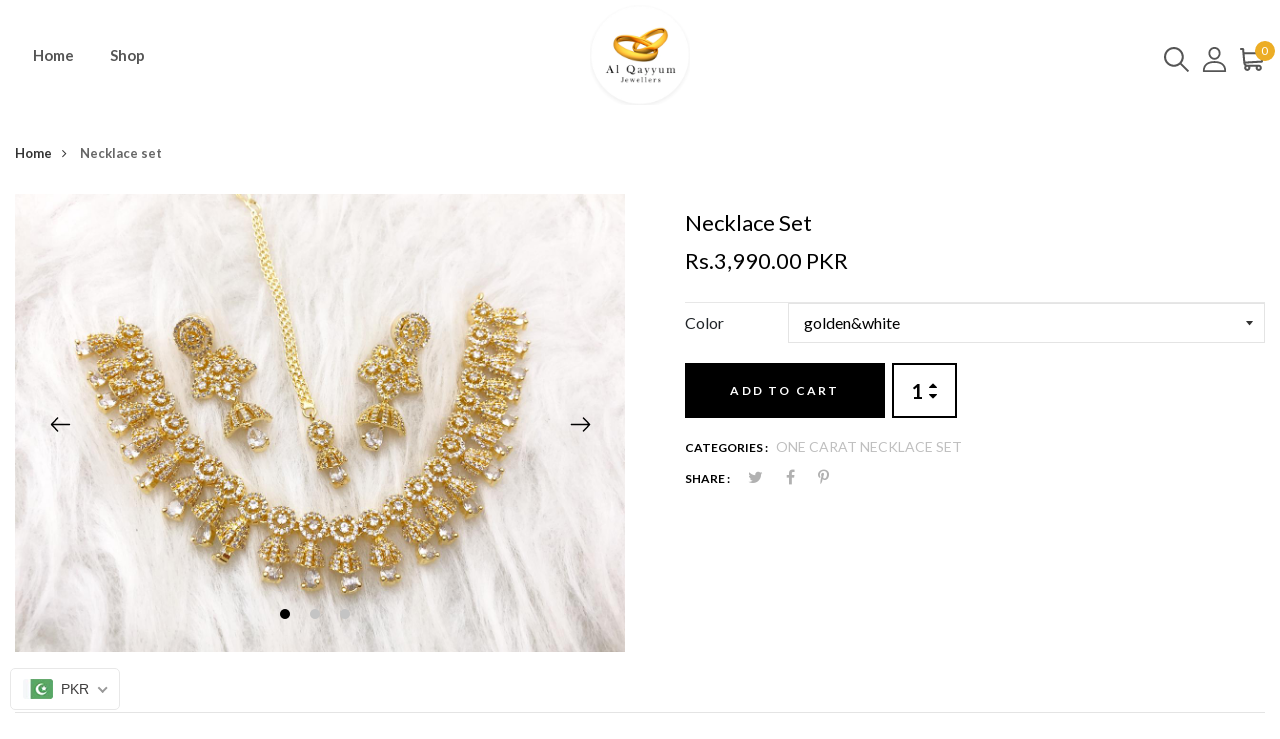

--- FILE ---
content_type: text/html; charset=utf-8
request_url: https://alqayyumjewellery.com/products/necklace-set-19
body_size: 38855
content:
<!DOCTYPE html>
<!--[if IE 8]><html class="no-js lt-ie9" lang="en"> <![endif]-->
<!--[if IE 9 ]><html class="ie9 no-js"> <![endif]-->
<!--[if (gt IE 9)|!(IE)]><!--> <html class="no-js"> <!--<![endif]-->
<head>

  <!-- Basic page needs ================================================== -->
  <meta charset="utf-8">
  <meta http-equiv="X-UA-Compatible" content="IE=edge">

  <!-- Title and description ================================================== -->
  <title>
    Necklace set &ndash; AL Qayyum Jewellery
  </title>

  
  <meta name="description" content="One Carat Necklace set in real stone.">
  

  <!-- Helpers ================================================== -->
  <!-- /snippets/social-meta-tags.liquid -->



<link rel="shortcut icon" href="//alqayyumjewellery.com/cdn/shop/t/2/assets/favicon.png?v=43301635855068008551689840312" type="image/png" />

<link rel="apple-touch-icon-precomposed" href="//alqayyumjewellery.com/cdn/shop/t/2/assets/icon-for-mobile.png?v=43301635855068008551689840312" />
<link rel="apple-touch-icon-precomposed" sizes="57x57" href="//alqayyumjewellery.com/cdn/shop/t/2/assets/icon-for-mobile_57x57.png?v=43301635855068008551689840312" />
<link rel="apple-touch-icon-precomposed" sizes="60x60" href="//alqayyumjewellery.com/cdn/shop/t/2/assets/icon-for-mobile_60x60.png?v=43301635855068008551689840312" />
<link rel="apple-touch-icon-precomposed" sizes="72x72" href="//alqayyumjewellery.com/cdn/shop/t/2/assets/icon-for-mobile_72x72.png?v=43301635855068008551689840312" />
<link rel="apple-touch-icon-precomposed" sizes="76x76" href="//alqayyumjewellery.com/cdn/shop/t/2/assets/icon-for-mobile_76x76.png?v=43301635855068008551689840312" />
<link rel="apple-touch-icon-precomposed" sizes="114x114" href="//alqayyumjewellery.com/cdn/shop/t/2/assets/icon-for-mobile_114x114.png?v=43301635855068008551689840312" />
<link rel="apple-touch-icon-precomposed" sizes="120x120" href="//alqayyumjewellery.com/cdn/shop/t/2/assets/icon-for-mobile_120x120.png?v=43301635855068008551689840312" />
<link rel="apple-touch-icon-precomposed" sizes="144x144" href="//alqayyumjewellery.com/cdn/shop/t/2/assets/icon-for-mobile_144x144.png?v=43301635855068008551689840312" />
<link rel="apple-touch-icon-precomposed" sizes="152x152" href="//alqayyumjewellery.com/cdn/shop/t/2/assets/icon-for-mobile_152x152.png?v=43301635855068008551689840312" />



  <meta property="og:type" content="product">
  <meta property="og:title" content="Necklace set">
  
  <meta property="og:image" content="http://alqayyumjewellery.com/cdn/shop/files/WhatsAppImage2023-07-26at3.59.59PM_1_grande.jpg?v=1690369582">
  <meta property="og:image:secure_url" content="https://alqayyumjewellery.com/cdn/shop/files/WhatsAppImage2023-07-26at3.59.59PM_1_grande.jpg?v=1690369582">
  
  <meta property="og:image" content="http://alqayyumjewellery.com/cdn/shop/files/WhatsAppImage2023-07-26at3.59.59PM_grande.jpg?v=1690369582">
  <meta property="og:image:secure_url" content="https://alqayyumjewellery.com/cdn/shop/files/WhatsAppImage2023-07-26at3.59.59PM_grande.jpg?v=1690369582">
  
  <meta property="og:image" content="http://alqayyumjewellery.com/cdn/shop/files/WhatsAppImage2023-07-26at4.00.00PM_grande.jpg?v=1690369582">
  <meta property="og:image:secure_url" content="https://alqayyumjewellery.com/cdn/shop/files/WhatsAppImage2023-07-26at4.00.00PM_grande.jpg?v=1690369582">
  
  <meta property="og:price:amount" content="3,990.00">
  <meta property="og:price:currency" content="PKR">


  <meta property="og:description" content="One Carat Necklace set in real stone.">

  <meta property="og:url" content="https://alqayyumjewellery.com/products/necklace-set-19">
  <meta property="og:site_name" content="AL Qayyum Jewellery">





<meta name="twitter:card" content="summary">

  <meta name="twitter:title" content="Necklace set">
  <meta name="twitter:description" content="One Carat Necklace set in real stone.">
  <meta name="twitter:image" content="https://alqayyumjewellery.com/cdn/shop/files/WhatsAppImage2023-07-26at3.59.59PM_1_medium.jpg?v=1690369582">
  <meta name="twitter:image:width" content="240">
  <meta name="twitter:image:height" content="240">


  <link rel="canonical" href="https://alqayyumjewellery.com/products/necklace-set-19">
  <meta name="viewport" content="width=device-width,initial-scale=1">
  <meta name="theme-color" content="#7fc9c4">
  <link rel="icon" href="//alqayyumjewellery.com/cdn/shop/t/2/assets/favicon.png?v=43301635855068008551689840312" type="image/png" sizes="16x16">

  <!-- font -->
  











<script type="text/javascript">
  WebFontConfig = {
    google: { families: [ 
      
        'Lato:100,200,300,400,500,600,700,800,900'
	  
      
      
      	
      		,
      	      
        'Grand Hotel:100,200,300,400,500,600,700,800,900'
	  
      
      
      	
      		,
      	      
        'Amatic SC:100,200,300,400,500,600,700,800,900'
	  
      
    ] }
  };
  (function() {
    var wf = document.createElement('script');
    wf.src = ('https:' == document.location.protocol ? 'https' : 'http') +
      '://ajax.googleapis.com/ajax/libs/webfont/1/webfont.js';
    wf.type = 'text/javascript';
    wf.async = 'true';
    var s = document.getElementsByTagName('script')[0];
    s.parentNode.insertBefore(wf, s);
  })(); 
</script>

  <link href="https://fonts.googleapis.com/css?family=Roboto:300,300i,400,400i,500,500i,700,700i" rel="stylesheet">

  <!-- CSS ================================================== -->
  
  
  <link href="//alqayyumjewellery.com/cdn/shop/t/2/assets/timber_2.scss.css?v=14146451931884487561754294296" rel="stylesheet" type="text/css" media="all" />
  

  <link href="//alqayyumjewellery.com/cdn/shop/t/2/assets/bootstrap.min.css?v=121287910720252085271689834115" rel="stylesheet" type="text/css" media="all" />
    <link href="//alqayyumjewellery.com/cdn/shop/t/2/assets/themify-icons.css?v=17828378678609318721689834117" rel="stylesheet" type="text/css" media="all" />
  <link href="//alqayyumjewellery.com/cdn/shop/t/2/assets/font-awesome.min.css?v=21869632697367095781689834116" rel="stylesheet" type="text/css" media="all" />
  <link href="//alqayyumjewellery.com/cdn/shop/t/2/assets/iconname.css?v=36392354935465493491689834116" rel="stylesheet" type="text/css" media="all" />
  <link href="//alqayyumjewellery.com/cdn/shop/t/2/assets/slick.css?v=98340474046176884051689834117" rel="stylesheet" type="text/css" media="all" />
  <link href="//alqayyumjewellery.com/cdn/shop/t/2/assets/slick-theme.css?v=26592591803375126621689834117" rel="stylesheet" type="text/css" media="all" />
  <link href="//alqayyumjewellery.com/cdn/shop/t/2/assets/jquery.fancybox.min.css?v=55675584413537998841689834117" rel="stylesheet" type="text/css" media="all" />
  <link href="//alqayyumjewellery.com/cdn/shop/t/2/assets/style-main.scss.css?v=139203623632902043741730876377" rel="stylesheet" type="text/css" media="all" />
  <link href="//alqayyumjewellery.com/cdn/shop/t/2/assets/engo-customize.scss.css?v=140556009476578490951689939297" rel="stylesheet" type="text/css" media="all" />
   <link href="//alqayyumjewellery.com/cdn/shop/t/2/assets/owl.carousel.min.css?v=70516089817612781961689834117" rel="stylesheet" type="text/css" media="all" />
  <link href="//alqayyumjewellery.com/cdn/shop/t/2/assets/owl.theme.default.min.css?v=135046118358282713361689834117" rel="stylesheet" type="text/css" media="all" />
  

  <!-- Header hook for plugins ================================================== -->
  <script>window.performance && window.performance.mark && window.performance.mark('shopify.content_for_header.start');</script><meta id="shopify-digital-wallet" name="shopify-digital-wallet" content="/79297020191/digital_wallets/dialog">
<link rel="alternate" type="application/json+oembed" href="https://alqayyumjewellery.com/products/necklace-set-19.oembed">
<script async="async" src="/checkouts/internal/preloads.js?locale=en-PK"></script>
<script id="shopify-features" type="application/json">{"accessToken":"ef51775128ffa64136db28c4f019be87","betas":["rich-media-storefront-analytics"],"domain":"alqayyumjewellery.com","predictiveSearch":true,"shopId":79297020191,"locale":"en"}</script>
<script>var Shopify = Shopify || {};
Shopify.shop = "91c734.myshopify.com";
Shopify.locale = "en";
Shopify.currency = {"active":"PKR","rate":"1.0"};
Shopify.country = "PK";
Shopify.theme = {"name":"Lartique home1","id":154754941215,"schema_name":"Lartique","schema_version":"1.0.1","theme_store_id":null,"role":"main"};
Shopify.theme.handle = "null";
Shopify.theme.style = {"id":null,"handle":null};
Shopify.cdnHost = "alqayyumjewellery.com/cdn";
Shopify.routes = Shopify.routes || {};
Shopify.routes.root = "/";</script>
<script type="module">!function(o){(o.Shopify=o.Shopify||{}).modules=!0}(window);</script>
<script>!function(o){function n(){var o=[];function n(){o.push(Array.prototype.slice.apply(arguments))}return n.q=o,n}var t=o.Shopify=o.Shopify||{};t.loadFeatures=n(),t.autoloadFeatures=n()}(window);</script>
<script id="shop-js-analytics" type="application/json">{"pageType":"product"}</script>
<script defer="defer" async type="module" src="//alqayyumjewellery.com/cdn/shopifycloud/shop-js/modules/v2/client.init-shop-cart-sync_BT-GjEfc.en.esm.js"></script>
<script defer="defer" async type="module" src="//alqayyumjewellery.com/cdn/shopifycloud/shop-js/modules/v2/chunk.common_D58fp_Oc.esm.js"></script>
<script defer="defer" async type="module" src="//alqayyumjewellery.com/cdn/shopifycloud/shop-js/modules/v2/chunk.modal_xMitdFEc.esm.js"></script>
<script type="module">
  await import("//alqayyumjewellery.com/cdn/shopifycloud/shop-js/modules/v2/client.init-shop-cart-sync_BT-GjEfc.en.esm.js");
await import("//alqayyumjewellery.com/cdn/shopifycloud/shop-js/modules/v2/chunk.common_D58fp_Oc.esm.js");
await import("//alqayyumjewellery.com/cdn/shopifycloud/shop-js/modules/v2/chunk.modal_xMitdFEc.esm.js");

  window.Shopify.SignInWithShop?.initShopCartSync?.({"fedCMEnabled":true,"windoidEnabled":true});

</script>
<script id="__st">var __st={"a":79297020191,"offset":18000,"reqid":"c534e0ab-ab40-4b97-971f-6e9dc7b4a2a2-1769035969","pageurl":"alqayyumjewellery.com\/products\/necklace-set-19","u":"9edec13532c0","p":"product","rtyp":"product","rid":8436448592159};</script>
<script>window.ShopifyPaypalV4VisibilityTracking = true;</script>
<script id="captcha-bootstrap">!function(){'use strict';const t='contact',e='account',n='new_comment',o=[[t,t],['blogs',n],['comments',n],[t,'customer']],c=[[e,'customer_login'],[e,'guest_login'],[e,'recover_customer_password'],[e,'create_customer']],r=t=>t.map((([t,e])=>`form[action*='/${t}']:not([data-nocaptcha='true']) input[name='form_type'][value='${e}']`)).join(','),a=t=>()=>t?[...document.querySelectorAll(t)].map((t=>t.form)):[];function s(){const t=[...o],e=r(t);return a(e)}const i='password',u='form_key',d=['recaptcha-v3-token','g-recaptcha-response','h-captcha-response',i],f=()=>{try{return window.sessionStorage}catch{return}},m='__shopify_v',_=t=>t.elements[u];function p(t,e,n=!1){try{const o=window.sessionStorage,c=JSON.parse(o.getItem(e)),{data:r}=function(t){const{data:e,action:n}=t;return t[m]||n?{data:e,action:n}:{data:t,action:n}}(c);for(const[e,n]of Object.entries(r))t.elements[e]&&(t.elements[e].value=n);n&&o.removeItem(e)}catch(o){console.error('form repopulation failed',{error:o})}}const l='form_type',E='cptcha';function T(t){t.dataset[E]=!0}const w=window,h=w.document,L='Shopify',v='ce_forms',y='captcha';let A=!1;((t,e)=>{const n=(g='f06e6c50-85a8-45c8-87d0-21a2b65856fe',I='https://cdn.shopify.com/shopifycloud/storefront-forms-hcaptcha/ce_storefront_forms_captcha_hcaptcha.v1.5.2.iife.js',D={infoText:'Protected by hCaptcha',privacyText:'Privacy',termsText:'Terms'},(t,e,n)=>{const o=w[L][v],c=o.bindForm;if(c)return c(t,g,e,D).then(n);var r;o.q.push([[t,g,e,D],n]),r=I,A||(h.body.append(Object.assign(h.createElement('script'),{id:'captcha-provider',async:!0,src:r})),A=!0)});var g,I,D;w[L]=w[L]||{},w[L][v]=w[L][v]||{},w[L][v].q=[],w[L][y]=w[L][y]||{},w[L][y].protect=function(t,e){n(t,void 0,e),T(t)},Object.freeze(w[L][y]),function(t,e,n,w,h,L){const[v,y,A,g]=function(t,e,n){const i=e?o:[],u=t?c:[],d=[...i,...u],f=r(d),m=r(i),_=r(d.filter((([t,e])=>n.includes(e))));return[a(f),a(m),a(_),s()]}(w,h,L),I=t=>{const e=t.target;return e instanceof HTMLFormElement?e:e&&e.form},D=t=>v().includes(t);t.addEventListener('submit',(t=>{const e=I(t);if(!e)return;const n=D(e)&&!e.dataset.hcaptchaBound&&!e.dataset.recaptchaBound,o=_(e),c=g().includes(e)&&(!o||!o.value);(n||c)&&t.preventDefault(),c&&!n&&(function(t){try{if(!f())return;!function(t){const e=f();if(!e)return;const n=_(t);if(!n)return;const o=n.value;o&&e.removeItem(o)}(t);const e=Array.from(Array(32),(()=>Math.random().toString(36)[2])).join('');!function(t,e){_(t)||t.append(Object.assign(document.createElement('input'),{type:'hidden',name:u})),t.elements[u].value=e}(t,e),function(t,e){const n=f();if(!n)return;const o=[...t.querySelectorAll(`input[type='${i}']`)].map((({name:t})=>t)),c=[...d,...o],r={};for(const[a,s]of new FormData(t).entries())c.includes(a)||(r[a]=s);n.setItem(e,JSON.stringify({[m]:1,action:t.action,data:r}))}(t,e)}catch(e){console.error('failed to persist form',e)}}(e),e.submit())}));const S=(t,e)=>{t&&!t.dataset[E]&&(n(t,e.some((e=>e===t))),T(t))};for(const o of['focusin','change'])t.addEventListener(o,(t=>{const e=I(t);D(e)&&S(e,y())}));const B=e.get('form_key'),M=e.get(l),P=B&&M;t.addEventListener('DOMContentLoaded',(()=>{const t=y();if(P)for(const e of t)e.elements[l].value===M&&p(e,B);[...new Set([...A(),...v().filter((t=>'true'===t.dataset.shopifyCaptcha))])].forEach((e=>S(e,t)))}))}(h,new URLSearchParams(w.location.search),n,t,e,['guest_login'])})(!0,!0)}();</script>
<script integrity="sha256-4kQ18oKyAcykRKYeNunJcIwy7WH5gtpwJnB7kiuLZ1E=" data-source-attribution="shopify.loadfeatures" defer="defer" src="//alqayyumjewellery.com/cdn/shopifycloud/storefront/assets/storefront/load_feature-a0a9edcb.js" crossorigin="anonymous"></script>
<script data-source-attribution="shopify.dynamic_checkout.dynamic.init">var Shopify=Shopify||{};Shopify.PaymentButton=Shopify.PaymentButton||{isStorefrontPortableWallets:!0,init:function(){window.Shopify.PaymentButton.init=function(){};var t=document.createElement("script");t.src="https://alqayyumjewellery.com/cdn/shopifycloud/portable-wallets/latest/portable-wallets.en.js",t.type="module",document.head.appendChild(t)}};
</script>
<script data-source-attribution="shopify.dynamic_checkout.buyer_consent">
  function portableWalletsHideBuyerConsent(e){var t=document.getElementById("shopify-buyer-consent"),n=document.getElementById("shopify-subscription-policy-button");t&&n&&(t.classList.add("hidden"),t.setAttribute("aria-hidden","true"),n.removeEventListener("click",e))}function portableWalletsShowBuyerConsent(e){var t=document.getElementById("shopify-buyer-consent"),n=document.getElementById("shopify-subscription-policy-button");t&&n&&(t.classList.remove("hidden"),t.removeAttribute("aria-hidden"),n.addEventListener("click",e))}window.Shopify?.PaymentButton&&(window.Shopify.PaymentButton.hideBuyerConsent=portableWalletsHideBuyerConsent,window.Shopify.PaymentButton.showBuyerConsent=portableWalletsShowBuyerConsent);
</script>
<script data-source-attribution="shopify.dynamic_checkout.cart.bootstrap">document.addEventListener("DOMContentLoaded",(function(){function t(){return document.querySelector("shopify-accelerated-checkout-cart, shopify-accelerated-checkout")}if(t())Shopify.PaymentButton.init();else{new MutationObserver((function(e,n){t()&&(Shopify.PaymentButton.init(),n.disconnect())})).observe(document.body,{childList:!0,subtree:!0})}}));
</script>

<script>window.performance && window.performance.mark && window.performance.mark('shopify.content_for_header.end');</script>
  <!-- /snippets/oldIE-js.liquid -->


<!--[if lt IE 9]>
<script src="//cdnjs.cloudflare.com/ajax/libs/html5shiv/3.7.2/html5shiv.min.js" type="text/javascript"></script>
<script src="//alqayyumjewellery.com/cdn/shop/t/2/assets/respond.min.js?v=995" type="text/javascript"></script>
<link href="//alqayyumjewellery.com/cdn/shop/t/2/assets/respond-proxy.html" id="respond-proxy" rel="respond-proxy" />
<link href="//alqayyumjewellery.com/search?q=3a420d171123b5ecaf3f9c699cb99f1c" id="respond-redirect" rel="respond-redirect" />
<script src="//alqayyumjewellery.com/search?q=3a420d171123b5ecaf3f9c699cb99f1c" type="text/javascript"></script>
<![endif]-->


  
  <script src="//alqayyumjewellery.com/cdn/shop/t/2/assets/jquery-3.5.0.min.js?v=16874778797910128561689834117" type="text/javascript"></script>
  <script src="//alqayyumjewellery.com/cdn/shopifycloud/storefront/assets/themes_support/api.jquery-7ab1a3a4.js" type="text/javascript"></script>
  <script src="//alqayyumjewellery.com/cdn/shop/t/2/assets/modernizr-2.8.3.min.js?v=174727525422211915231689834117" type="text/javascript"></script>
  <script src="//alqayyumjewellery.com/cdn/shopifycloud/storefront/assets/themes_support/option_selection-b017cd28.js" type="text/javascript"></script>


  <script>
    window.ajax_cart = true;
    window.money_format = '<span class="money">RS.{{amount}} PKR</span>';
    window.shop_currency = 'PKR';
    window.show_multiple_currencies = true;
    window.loading_url = "//alqayyumjewellery.com/cdn/shop/t/2/assets/loader.gif?v=9076874988191347041689834117";
    window.use_color_swatch = true;
    window.product_image_resize = true;
    window.enable_sidebar_multiple_choice = true;

    window.file_url = "//alqayyumjewellery.com/cdn/shop/files/?v=995";
    window.asset_url = "";
    window.images_size = {
      is_crop: true,
      ratio_width : 1,
      ratio_height : 1,
    };
    window.inventory_text = {
      in_stock: "In Stock",
      many_in_stock: "Translation missing: en.products.product.many_in_stock",
      out_of_stock: "Out Of Stock",
      add_to_cart: "Add to Cart",
      sold_out: "Sold Out",
      unavailable: "Unavailable"
    };

    window.sidebar_toggle = {
      show_sidebar_toggle: "Translation missing: en.general.sidebar_toggle.show_sidebar_toggle",
      hide_sidebar_toggle: "Translation missing: en.general.sidebar_toggle.hide_sidebar_toggle"
    };

  </script>

  
  

  <!-- /snippets/social-meta-tags.liquid -->



<link rel="shortcut icon" href="//alqayyumjewellery.com/cdn/shop/t/2/assets/favicon.png?v=43301635855068008551689840312" type="image/png" />

<link rel="apple-touch-icon-precomposed" href="//alqayyumjewellery.com/cdn/shop/t/2/assets/icon-for-mobile.png?v=43301635855068008551689840312" />
<link rel="apple-touch-icon-precomposed" sizes="57x57" href="//alqayyumjewellery.com/cdn/shop/t/2/assets/icon-for-mobile_57x57.png?v=43301635855068008551689840312" />
<link rel="apple-touch-icon-precomposed" sizes="60x60" href="//alqayyumjewellery.com/cdn/shop/t/2/assets/icon-for-mobile_60x60.png?v=43301635855068008551689840312" />
<link rel="apple-touch-icon-precomposed" sizes="72x72" href="//alqayyumjewellery.com/cdn/shop/t/2/assets/icon-for-mobile_72x72.png?v=43301635855068008551689840312" />
<link rel="apple-touch-icon-precomposed" sizes="76x76" href="//alqayyumjewellery.com/cdn/shop/t/2/assets/icon-for-mobile_76x76.png?v=43301635855068008551689840312" />
<link rel="apple-touch-icon-precomposed" sizes="114x114" href="//alqayyumjewellery.com/cdn/shop/t/2/assets/icon-for-mobile_114x114.png?v=43301635855068008551689840312" />
<link rel="apple-touch-icon-precomposed" sizes="120x120" href="//alqayyumjewellery.com/cdn/shop/t/2/assets/icon-for-mobile_120x120.png?v=43301635855068008551689840312" />
<link rel="apple-touch-icon-precomposed" sizes="144x144" href="//alqayyumjewellery.com/cdn/shop/t/2/assets/icon-for-mobile_144x144.png?v=43301635855068008551689840312" />
<link rel="apple-touch-icon-precomposed" sizes="152x152" href="//alqayyumjewellery.com/cdn/shop/t/2/assets/icon-for-mobile_152x152.png?v=43301635855068008551689840312" />



  <meta property="og:type" content="product">
  <meta property="og:title" content="Necklace set">
  
  <meta property="og:image" content="http://alqayyumjewellery.com/cdn/shop/files/WhatsAppImage2023-07-26at3.59.59PM_1_grande.jpg?v=1690369582">
  <meta property="og:image:secure_url" content="https://alqayyumjewellery.com/cdn/shop/files/WhatsAppImage2023-07-26at3.59.59PM_1_grande.jpg?v=1690369582">
  
  <meta property="og:image" content="http://alqayyumjewellery.com/cdn/shop/files/WhatsAppImage2023-07-26at3.59.59PM_grande.jpg?v=1690369582">
  <meta property="og:image:secure_url" content="https://alqayyumjewellery.com/cdn/shop/files/WhatsAppImage2023-07-26at3.59.59PM_grande.jpg?v=1690369582">
  
  <meta property="og:image" content="http://alqayyumjewellery.com/cdn/shop/files/WhatsAppImage2023-07-26at4.00.00PM_grande.jpg?v=1690369582">
  <meta property="og:image:secure_url" content="https://alqayyumjewellery.com/cdn/shop/files/WhatsAppImage2023-07-26at4.00.00PM_grande.jpg?v=1690369582">
  
  <meta property="og:price:amount" content="3,990.00">
  <meta property="og:price:currency" content="PKR">


  <meta property="og:description" content="One Carat Necklace set in real stone.">

  <meta property="og:url" content="https://alqayyumjewellery.com/products/necklace-set-19">
  <meta property="og:site_name" content="AL Qayyum Jewellery">





<meta name="twitter:card" content="summary">

  <meta name="twitter:title" content="Necklace set">
  <meta name="twitter:description" content="One Carat Necklace set in real stone.">
  <meta name="twitter:image" content="https://alqayyumjewellery.com/cdn/shop/files/WhatsAppImage2023-07-26at3.59.59PM_1_medium.jpg?v=1690369582">
  <meta name="twitter:image:width" content="240">
  <meta name="twitter:image:height" content="240">



<!-- BEGIN app block: shopify://apps/beast-currency-converter/blocks/doubly/267afa86-a419-4d5b-a61b-556038e7294d -->


	<script>
		var DoublyGlobalCurrency, catchXHR = true, bccAppVersion = 1;
       	var DoublyGlobal = {
			theme : 'flags_theme',
			spanClass : 'money',
			cookieName : '_g1745389730',
			ratesUrl :  'https://init.grizzlyapps.com/9e32c84f0db4f7b1eb40c32bdb0bdea9',
			geoUrl : 'https://currency.grizzlyapps.com/83d400c612f9a099fab8f76dcab73a48',
			shopCurrency : 'PKR',
            allowedCurrencies : '["PKR","USD"]',
			countriesJSON : '[]',
			currencyMessage : 'All orders are processed in PKR. While the content of your cart is currently displayed in <span class="selected-currency"></span>, you will checkout using PKR at the most current exchange rate.',
            currencyFormat : 'money_with_currency_format',
			euroFormat : 'amount',
            removeDecimals : 0,
            roundDecimals : 0,
            roundTo : '99',
            autoSwitch : 0,
			showPriceOnHover : 0,
            showCurrencyMessage : false,
			hideConverter : '0',
			forceJqueryLoad : false,
			beeketing : true,
			themeScript : '',
			customerScriptBefore : '',
			customerScriptAfter : '',
			debug: false
		};

		<!-- inline script: fixes + various plugin js functions -->
		DoublyGlobal.themeScript = "if(DoublyGlobal.debug) debugger;dbGenericFixes=true; \/* hide generic *\/ if(window.location.href.indexOf('\/checkouts') != -1 || window.location.href.indexOf('\/password') != -1 || window.location.href.indexOf('\/orders') != -1) { const doublyStylesHide = document.createElement('style'); doublyStylesHide.textContent = ` .doubly-float, .doubly-wrapper { display:none !important; } `; document.head.appendChild(doublyStylesHide); } \/* generic code to add money, message, convert with retry *\/ function genericConvert(){ if (typeof doublyAddMessage !== 'undefined') doublyAddMessage(); if (typeof doublyAddMoney !== 'undefined') doublyAddMoney(); if (typeof doublyResetMoney !== 'undefined') doublyResetMoney(); DoublyCurrency.convertAll(); initExtraFeatures(); } window.doublyChangeEvent = function(e) { var numRetries = (typeof doublyIntervalTries !== 'undefined' ? doublyIntervalTries : 6); var timeout = (typeof doublyIntervalTime !== 'undefined' ? doublyIntervalTime : 400); clearInterval(window.doublyInterval); \/* quick convert *\/ setTimeout(genericConvert, 50); \/* retry *\/ window.doublyInterval = setInterval(function() { try{ genericConvert(); } catch (e) { clearInterval(window.doublyInterval); } if (numRetries-- <= 0) clearInterval(window.doublyInterval); }, timeout); }; \/* bind events *\/ ['mouseup', 'change', 'input', 'scroll'].forEach(function(event) { document.removeEventListener(event, doublyChangeEvent); document.addEventListener(event, doublyChangeEvent); }); \/* for ajax cart *\/ jQueryGrizzly(document).unbind('ajaxComplete.doublyGenericFix'); jQueryGrizzly(document).bind('ajaxComplete.doublyGenericFix', doublyChangeEvent);";
                    DoublyGlobal.initNiceSelect = function(){
                        !function(e) {
                            e.fn.niceSelect = function() {
                                this.each(function() {
                                    var s = e(this);
                                    var t = s.next()
                                    , n = s.find('option')
                                    , a = s.find('option:selected');
                                    t.find('.current').html('<span class="flags flags-' + a.data('country') + '"></span> &nbsp;' + a.data('display') || a.text());
                                }),
                                e(document).off('.nice_select'),
                                e(document).on('click.nice_select', '.doubly-nice-select.doubly-nice-select', function(s) {
                                    var t = e(this);
                                    e('.doubly-nice-select').not(t).removeClass('open'),
                                    t.toggleClass('open'),
                                    t.hasClass('open') ? (t.find('.option'),
                                    t.find('.focus').removeClass('focus'),
                                    t.find('.selected').addClass('focus')) : t.focus()
                                }),
                                e(document).on('click.nice_select', function(s) {
                                    0 === e(s.target).closest('.doubly-nice-select').length && e('.doubly-nice-select').removeClass('open').find('.option')
                                }),
                                e(document).on('click.nice_select', '.doubly-nice-select .option', function(s) {
                                    var t = e(this);
                                    e('.doubly-nice-select').each(function() {
                                        var s = e(this).find('.option[data-value="' + t.data('value') + '"]')
                                        , n = s.closest('.doubly-nice-select');
                                        n.find('.selected').removeClass('selected'),
                                        s.addClass('selected');
                                        var a = '<span class="flags flags-' + s.data('country') + '"></span> &nbsp;' + s.data('display') || s.text();
                                        n.find('.current').html(a),
                                        n.prev('select').val(s.data('value')).trigger('change')
                                    })
                                }),
                                e(document).on('keydown.nice_select', '.doubly-nice-select', function(s) {
                                    var t = e(this)
                                    , n = e(t.find('.focus') || t.find('.list .option.selected'));
                                    if (32 == s.keyCode || 13 == s.keyCode)
                                        return t.hasClass('open') ? n.trigger('click') : t.trigger('click'),
                                        !1;
                                    if (40 == s.keyCode)
                                        return t.hasClass('open') ? n.next().length > 0 && (t.find('.focus').removeClass('focus'),
                                        n.next().addClass('focus')) : t.trigger('click'),
                                        !1;
                                    if (38 == s.keyCode)
                                        return t.hasClass('open') ? n.prev().length > 0 && (t.find('.focus').removeClass('focus'),
                                        n.prev().addClass('focus')) : t.trigger('click'),
                                        !1;
                                    if (27 == s.keyCode)
                                        t.hasClass('open') && t.trigger('click');
                                    else if (9 == s.keyCode && t.hasClass('open'))
                                        return !1
                                })
                            }
                        }(jQueryGrizzly);
                    };
                DoublyGlobal.addSelect = function(){
                    /* add select in select wrapper or body */  
                    if (jQueryGrizzly('.doubly-wrapper').length>0) { 
                        var doublyWrapper = '.doubly-wrapper';
                    } else if (jQueryGrizzly('.doubly-float').length==0) {
                        var doublyWrapper = '.doubly-float';
                        jQueryGrizzly('body').append('<div class="doubly-float"></div>');
                    }
                    document.querySelectorAll(doublyWrapper).forEach(function(el) {
                        el.insertAdjacentHTML('afterbegin', '<select class="currency-switcher right noreplace" name="doubly-currencies"><option value="PKR" data-country="Pakistan" data-currency-symbol="&#8360;" data-display="PKR">Pakistani Rupee</option><option value="USD" data-country="United-States" data-currency-symbol="&#36;" data-display="USD">US Dollar</option></select> <div class="doubly-nice-select currency-switcher right" data-nosnippet> <span class="current notranslate"></span> <ul class="list"> <li class="option notranslate" data-value="PKR" data-country="Pakistan" data-currency-symbol="&#8360;" data-display="PKR"><span class="flags flags-Pakistan"></span> &nbsp;Pakistani Rupee</li><li class="option notranslate" data-value="USD" data-country="United-States" data-currency-symbol="&#36;" data-display="USD"><span class="flags flags-United-States"></span> &nbsp;US Dollar</li> </ul> </div>');
                    });
                }
		var bbb = "0";
	</script>
	
	
	<!-- inline styles -->
	<style> 
		
		.flags{background-image:url("https://cdn.shopify.com/extensions/01997e3d-dbe8-7f57-a70f-4120f12c2b07/currency-54/assets/currency-flags.png")}
		.flags-small{background-image:url("https://cdn.shopify.com/extensions/01997e3d-dbe8-7f57-a70f-4120f12c2b07/currency-54/assets/currency-flags-small.png")}
		select.currency-switcher{display:none}.doubly-nice-select{-webkit-tap-highlight-color:transparent;background-color:#fff;border-radius:5px;border:1px solid #e8e8e8;box-sizing:border-box;cursor:pointer;display:block;float:left;font-family:"Helvetica Neue",Arial;font-size:14px;font-weight:400;height:42px;line-height:40px;outline:0;padding-left:12px;padding-right:30px;position:relative;text-align:left!important;transition:none;/*transition:all .2s ease-in-out;*/-webkit-user-select:none;-moz-user-select:none;-ms-user-select:none;user-select:none;white-space:nowrap;width:auto}.doubly-nice-select:hover{border-color:#dbdbdb}.doubly-nice-select.open,.doubly-nice-select:active,.doubly-nice-select:focus{border-color:#88bfff}.doubly-nice-select:after{border-bottom:2px solid #999;border-right:2px solid #999;content:"";display:block;height:5px;box-sizing:content-box;pointer-events:none;position:absolute;right:14px;top:16px;-webkit-transform-origin:66% 66%;transform-origin:66% 66%;-webkit-transform:rotate(45deg);transform:rotate(45deg);transition:transform .15s ease-in-out;width:5px}.doubly-nice-select.open:after{-webkit-transform:rotate(-135deg);transform:rotate(-135deg)}.doubly-nice-select.open .list{opacity:1;pointer-events:auto;-webkit-transform:scale(1) translateY(0);transform:scale(1) translateY(0); z-index:1000000 !important;}.doubly-nice-select.disabled{border-color:#ededed;color:#999;pointer-events:none}.doubly-nice-select.disabled:after{border-color:#ccc}.doubly-nice-select.wide{width:100%}.doubly-nice-select.wide .list{left:0!important;right:0!important}.doubly-nice-select.right{float:right}.doubly-nice-select.right .list{left:auto;right:0}.doubly-nice-select.small{font-size:12px;height:36px;line-height:34px}.doubly-nice-select.small:after{height:4px;width:4px}.flags-Afghanistan,.flags-Albania,.flags-Algeria,.flags-Andorra,.flags-Angola,.flags-Antigua-and-Barbuda,.flags-Argentina,.flags-Armenia,.flags-Aruba,.flags-Australia,.flags-Austria,.flags-Azerbaijan,.flags-Bahamas,.flags-Bahrain,.flags-Bangladesh,.flags-Barbados,.flags-Belarus,.flags-Belgium,.flags-Belize,.flags-Benin,.flags-Bermuda,.flags-Bhutan,.flags-Bitcoin,.flags-Bolivia,.flags-Bosnia-and-Herzegovina,.flags-Botswana,.flags-Brazil,.flags-Brunei,.flags-Bulgaria,.flags-Burkina-Faso,.flags-Burundi,.flags-Cambodia,.flags-Cameroon,.flags-Canada,.flags-Cape-Verde,.flags-Cayman-Islands,.flags-Central-African-Republic,.flags-Chad,.flags-Chile,.flags-China,.flags-Colombia,.flags-Comoros,.flags-Congo-Democratic,.flags-Congo-Republic,.flags-Costa-Rica,.flags-Cote-d_Ivoire,.flags-Croatia,.flags-Cuba,.flags-Curacao,.flags-Cyprus,.flags-Czech-Republic,.flags-Denmark,.flags-Djibouti,.flags-Dominica,.flags-Dominican-Republic,.flags-East-Timor,.flags-Ecuador,.flags-Egypt,.flags-El-Salvador,.flags-Equatorial-Guinea,.flags-Eritrea,.flags-Estonia,.flags-Ethiopia,.flags-European-Union,.flags-Falkland-Islands,.flags-Fiji,.flags-Finland,.flags-France,.flags-Gabon,.flags-Gambia,.flags-Georgia,.flags-Germany,.flags-Ghana,.flags-Gibraltar,.flags-Grecee,.flags-Grenada,.flags-Guatemala,.flags-Guernsey,.flags-Guinea,.flags-Guinea-Bissau,.flags-Guyana,.flags-Haiti,.flags-Honduras,.flags-Hong-Kong,.flags-Hungary,.flags-IMF,.flags-Iceland,.flags-India,.flags-Indonesia,.flags-Iran,.flags-Iraq,.flags-Ireland,.flags-Isle-of-Man,.flags-Israel,.flags-Italy,.flags-Jamaica,.flags-Japan,.flags-Jersey,.flags-Jordan,.flags-Kazakhstan,.flags-Kenya,.flags-Korea-North,.flags-Korea-South,.flags-Kosovo,.flags-Kuwait,.flags-Kyrgyzstan,.flags-Laos,.flags-Latvia,.flags-Lebanon,.flags-Lesotho,.flags-Liberia,.flags-Libya,.flags-Liechtenstein,.flags-Lithuania,.flags-Luxembourg,.flags-Macao,.flags-Macedonia,.flags-Madagascar,.flags-Malawi,.flags-Malaysia,.flags-Maldives,.flags-Mali,.flags-Malta,.flags-Marshall-Islands,.flags-Mauritania,.flags-Mauritius,.flags-Mexico,.flags-Micronesia-_Federated_,.flags-Moldova,.flags-Monaco,.flags-Mongolia,.flags-Montenegro,.flags-Morocco,.flags-Mozambique,.flags-Myanmar,.flags-Namibia,.flags-Nauru,.flags-Nepal,.flags-Netherlands,.flags-New-Zealand,.flags-Nicaragua,.flags-Niger,.flags-Nigeria,.flags-Norway,.flags-Oman,.flags-Pakistan,.flags-Palau,.flags-Panama,.flags-Papua-New-Guinea,.flags-Paraguay,.flags-Peru,.flags-Philippines,.flags-Poland,.flags-Portugal,.flags-Qatar,.flags-Romania,.flags-Russia,.flags-Rwanda,.flags-Saint-Helena,.flags-Saint-Kitts-and-Nevis,.flags-Saint-Lucia,.flags-Saint-Vincent-and-the-Grenadines,.flags-Samoa,.flags-San-Marino,.flags-Sao-Tome-and-Principe,.flags-Saudi-Arabia,.flags-Seborga,.flags-Senegal,.flags-Serbia,.flags-Seychelles,.flags-Sierra-Leone,.flags-Singapore,.flags-Slovakia,.flags-Slovenia,.flags-Solomon-Islands,.flags-Somalia,.flags-South-Africa,.flags-South-Sudan,.flags-Spain,.flags-Sri-Lanka,.flags-Sudan,.flags-Suriname,.flags-Swaziland,.flags-Sweden,.flags-Switzerland,.flags-Syria,.flags-Taiwan,.flags-Tajikistan,.flags-Tanzania,.flags-Thailand,.flags-Togo,.flags-Tonga,.flags-Trinidad-and-Tobago,.flags-Tunisia,.flags-Turkey,.flags-Turkmenistan,.flags-Tuvalu,.flags-Uganda,.flags-Ukraine,.flags-United-Arab-Emirates,.flags-United-Kingdom,.flags-United-States,.flags-Uruguay,.flags-Uzbekistan,.flags-Vanuatu,.flags-Vatican-City,.flags-Venezuela,.flags-Vietnam,.flags-Wallis-and-Futuna,.flags-XAG,.flags-XAU,.flags-XPT,.flags-Yemen,.flags-Zambia,.flags-Zimbabwe{width:30px;height:20px}.doubly-nice-select.small .option{line-height:34px;min-height:34px}.doubly-nice-select .list{background-color:#fff;border-radius:5px;box-shadow:0 0 0 1px rgba(68,68,68,.11);box-sizing:border-box;margin:4px 0 0!important;opacity:0;overflow:scroll;overflow-x:hidden;padding:0;pointer-events:none;position:absolute;top:100%;max-height:260px;left:0;-webkit-transform-origin:50% 0;transform-origin:50% 0;-webkit-transform:scale(.75) translateY(-21px);transform:scale(.75) translateY(-21px);transition:all .2s cubic-bezier(.5,0,0,1.25),opacity .15s ease-out;z-index:100000}.doubly-nice-select .current img,.doubly-nice-select .option img{vertical-align:top;padding-top:10px}.doubly-nice-select .list:hover .option:not(:hover){background-color:transparent!important}.doubly-nice-select .option{font-size:13px !important;float:none!important;text-align:left !important;margin:0px !important;font-family:Helvetica Neue,Arial !important;letter-spacing:normal;text-transform:none;display:block!important;cursor:pointer;font-weight:400;line-height:40px!important;list-style:none;min-height:40px;min-width:55px;margin-bottom:0;outline:0;padding-left:18px!important;padding-right:52px!important;text-align:left;transition:all .2s}.doubly-nice-select .option.focus,.doubly-nice-select .option.selected.focus,.doubly-nice-select .option:hover{background-color:#f6f6f6}.doubly-nice-select .option.selected{font-weight:700}.doubly-nice-select .current img{line-height:45px}.doubly-nice-select.slim{padding:0 18px 0 0;height:20px;line-height:20px;border:0;background:0 0!important}.doubly-nice-select.slim .current .flags{margin-top:0 !important}.doubly-nice-select.slim:after{right:4px;top:6px}.flags{background-repeat:no-repeat;display:block;margin:10px 4px 0 0 !important;float:left}.flags-Zimbabwe{background-position:-5px -5px}.flags-Zambia{background-position:-45px -5px}.flags-Yemen{background-position:-85px -5px}.flags-Vietnam{background-position:-125px -5px}.flags-Venezuela{background-position:-165px -5px}.flags-Vatican-City{background-position:-205px -5px}.flags-Vanuatu{background-position:-245px -5px}.flags-Uzbekistan{background-position:-285px -5px}.flags-Uruguay{background-position:-325px -5px}.flags-United-States{background-position:-365px -5px}.flags-United-Kingdom{background-position:-405px -5px}.flags-United-Arab-Emirates{background-position:-445px -5px}.flags-Ukraine{background-position:-5px -35px}.flags-Uganda{background-position:-45px -35px}.flags-Tuvalu{background-position:-85px -35px}.flags-Turkmenistan{background-position:-125px -35px}.flags-Turkey{background-position:-165px -35px}.flags-Tunisia{background-position:-205px -35px}.flags-Trinidad-and-Tobago{background-position:-245px -35px}.flags-Tonga{background-position:-285px -35px}.flags-Togo{background-position:-325px -35px}.flags-Thailand{background-position:-365px -35px}.flags-Tanzania{background-position:-405px -35px}.flags-Tajikistan{background-position:-445px -35px}.flags-Taiwan{background-position:-5px -65px}.flags-Syria{background-position:-45px -65px}.flags-Switzerland{background-position:-85px -65px}.flags-Sweden{background-position:-125px -65px}.flags-Swaziland{background-position:-165px -65px}.flags-Suriname{background-position:-205px -65px}.flags-Sudan{background-position:-245px -65px}.flags-Sri-Lanka{background-position:-285px -65px}.flags-Spain{background-position:-325px -65px}.flags-South-Sudan{background-position:-365px -65px}.flags-South-Africa{background-position:-405px -65px}.flags-Somalia{background-position:-445px -65px}.flags-Solomon-Islands{background-position:-5px -95px}.flags-Slovenia{background-position:-45px -95px}.flags-Slovakia{background-position:-85px -95px}.flags-Singapore{background-position:-125px -95px}.flags-Sierra-Leone{background-position:-165px -95px}.flags-Seychelles{background-position:-205px -95px}.flags-Serbia{background-position:-245px -95px}.flags-Senegal{background-position:-285px -95px}.flags-Saudi-Arabia{background-position:-325px -95px}.flags-Sao-Tome-and-Principe{background-position:-365px -95px}.flags-San-Marino{background-position:-405px -95px}.flags-Samoa{background-position:-445px -95px}.flags-Saint-Vincent-and-the-Grenadines{background-position:-5px -125px}.flags-Saint-Lucia{background-position:-45px -125px}.flags-Saint-Kitts-and-Nevis{background-position:-85px -125px}.flags-Rwanda{background-position:-125px -125px}.flags-Russia{background-position:-165px -125px}.flags-Romania{background-position:-205px -125px}.flags-Qatar{background-position:-245px -125px}.flags-Portugal{background-position:-285px -125px}.flags-Poland{background-position:-325px -125px}.flags-Philippines{background-position:-365px -125px}.flags-Peru{background-position:-405px -125px}.flags-Paraguay{background-position:-445px -125px}.flags-Papua-New-Guinea{background-position:-5px -155px}.flags-Panama{background-position:-45px -155px}.flags-Palau{background-position:-85px -155px}.flags-Pakistan{background-position:-125px -155px}.flags-Oman{background-position:-165px -155px}.flags-Norway{background-position:-205px -155px}.flags-Nigeria{background-position:-245px -155px}.flags-Niger{background-position:-285px -155px}.flags-Nicaragua{background-position:-325px -155px}.flags-New-Zealand{background-position:-365px -155px}.flags-Netherlands{background-position:-405px -155px}.flags-Nepal{background-position:-445px -155px}.flags-Nauru{background-position:-5px -185px}.flags-Namibia{background-position:-45px -185px}.flags-Myanmar{background-position:-85px -185px}.flags-Mozambique{background-position:-125px -185px}.flags-Morocco{background-position:-165px -185px}.flags-Montenegro{background-position:-205px -185px}.flags-Mongolia{background-position:-245px -185px}.flags-Monaco{background-position:-285px -185px}.flags-Moldova{background-position:-325px -185px}.flags-Micronesia-_Federated_{background-position:-365px -185px}.flags-Mexico{background-position:-405px -185px}.flags-Mauritius{background-position:-445px -185px}.flags-Mauritania{background-position:-5px -215px}.flags-Marshall-Islands{background-position:-45px -215px}.flags-Malta{background-position:-85px -215px}.flags-Mali{background-position:-125px -215px}.flags-Maldives{background-position:-165px -215px}.flags-Malaysia{background-position:-205px -215px}.flags-Malawi{background-position:-245px -215px}.flags-Madagascar{background-position:-285px -215px}.flags-Macedonia{background-position:-325px -215px}.flags-Luxembourg{background-position:-365px -215px}.flags-Lithuania{background-position:-405px -215px}.flags-Liechtenstein{background-position:-445px -215px}.flags-Libya{background-position:-5px -245px}.flags-Liberia{background-position:-45px -245px}.flags-Lesotho{background-position:-85px -245px}.flags-Lebanon{background-position:-125px -245px}.flags-Latvia{background-position:-165px -245px}.flags-Laos{background-position:-205px -245px}.flags-Kyrgyzstan{background-position:-245px -245px}.flags-Kuwait{background-position:-285px -245px}.flags-Kosovo{background-position:-325px -245px}.flags-Korea-South{background-position:-365px -245px}.flags-Korea-North{background-position:-405px -245px}.flags-Kiribati{width:30px;height:20px;background-position:-445px -245px}.flags-Kenya{background-position:-5px -275px}.flags-Kazakhstan{background-position:-45px -275px}.flags-Jordan{background-position:-85px -275px}.flags-Japan{background-position:-125px -275px}.flags-Jamaica{background-position:-165px -275px}.flags-Italy{background-position:-205px -275px}.flags-Israel{background-position:-245px -275px}.flags-Ireland{background-position:-285px -275px}.flags-Iraq{background-position:-325px -275px}.flags-Iran{background-position:-365px -275px}.flags-Indonesia{background-position:-405px -275px}.flags-India{background-position:-445px -275px}.flags-Iceland{background-position:-5px -305px}.flags-Hungary{background-position:-45px -305px}.flags-Honduras{background-position:-85px -305px}.flags-Haiti{background-position:-125px -305px}.flags-Guyana{background-position:-165px -305px}.flags-Guinea{background-position:-205px -305px}.flags-Guinea-Bissau{background-position:-245px -305px}.flags-Guatemala{background-position:-285px -305px}.flags-Grenada{background-position:-325px -305px}.flags-Grecee{background-position:-365px -305px}.flags-Ghana{background-position:-405px -305px}.flags-Germany{background-position:-445px -305px}.flags-Georgia{background-position:-5px -335px}.flags-Gambia{background-position:-45px -335px}.flags-Gabon{background-position:-85px -335px}.flags-France{background-position:-125px -335px}.flags-Finland{background-position:-165px -335px}.flags-Fiji{background-position:-205px -335px}.flags-Ethiopia{background-position:-245px -335px}.flags-Estonia{background-position:-285px -335px}.flags-Eritrea{background-position:-325px -335px}.flags-Equatorial-Guinea{background-position:-365px -335px}.flags-El-Salvador{background-position:-405px -335px}.flags-Egypt{background-position:-445px -335px}.flags-Ecuador{background-position:-5px -365px}.flags-East-Timor{background-position:-45px -365px}.flags-Dominican-Republic{background-position:-85px -365px}.flags-Dominica{background-position:-125px -365px}.flags-Djibouti{background-position:-165px -365px}.flags-Denmark{background-position:-205px -365px}.flags-Czech-Republic{background-position:-245px -365px}.flags-Cyprus{background-position:-285px -365px}.flags-Cuba{background-position:-325px -365px}.flags-Croatia{background-position:-365px -365px}.flags-Cote-d_Ivoire{background-position:-405px -365px}.flags-Costa-Rica{background-position:-445px -365px}.flags-Congo-Republic{background-position:-5px -395px}.flags-Congo-Democratic{background-position:-45px -395px}.flags-Comoros{background-position:-85px -395px}.flags-Colombia{background-position:-125px -395px}.flags-China{background-position:-165px -395px}.flags-Chile{background-position:-205px -395px}.flags-Chad{background-position:-245px -395px}.flags-Central-African-Republic{background-position:-285px -395px}.flags-Cape-Verde{background-position:-325px -395px}.flags-Canada{background-position:-365px -395px}.flags-Cameroon{background-position:-405px -395px}.flags-Cambodia{background-position:-445px -395px}.flags-Burundi{background-position:-5px -425px}.flags-Burkina-Faso{background-position:-45px -425px}.flags-Bulgaria{background-position:-85px -425px}.flags-Brunei{background-position:-125px -425px}.flags-Brazil{background-position:-165px -425px}.flags-Botswana{background-position:-205px -425px}.flags-Bosnia-and-Herzegovina{background-position:-245px -425px}.flags-Bolivia{background-position:-285px -425px}.flags-Bhutan{background-position:-325px -425px}.flags-Benin{background-position:-365px -425px}.flags-Belize{background-position:-405px -425px}.flags-Belgium{background-position:-445px -425px}.flags-Belarus{background-position:-5px -455px}.flags-Barbados{background-position:-45px -455px}.flags-Bangladesh{background-position:-85px -455px}.flags-Bahrain{background-position:-125px -455px}.flags-Bahamas{background-position:-165px -455px}.flags-Azerbaijan{background-position:-205px -455px}.flags-Austria{background-position:-245px -455px}.flags-Australia{background-position:-285px -455px}.flags-Armenia{background-position:-325px -455px}.flags-Argentina{background-position:-365px -455px}.flags-Antigua-and-Barbuda{background-position:-405px -455px}.flags-Andorra{background-position:-445px -455px}.flags-Algeria{background-position:-5px -485px}.flags-Albania{background-position:-45px -485px}.flags-Afghanistan{background-position:-85px -485px}.flags-Bermuda{background-position:-125px -485px}.flags-European-Union{background-position:-165px -485px}.flags-XPT{background-position:-205px -485px}.flags-XAU{background-position:-245px -485px}.flags-XAG{background-position:-285px -485px}.flags-Wallis-and-Futuna{background-position:-325px -485px}.flags-Seborga{background-position:-365px -485px}.flags-Aruba{background-position:-405px -485px}.flags-Angola{background-position:-445px -485px}.flags-Saint-Helena{background-position:-485px -5px}.flags-Macao{background-position:-485px -35px}.flags-Jersey{background-position:-485px -65px}.flags-Isle-of-Man{background-position:-485px -95px}.flags-IMF{background-position:-485px -125px}.flags-Hong-Kong{background-position:-485px -155px}.flags-Guernsey{background-position:-485px -185px}.flags-Gibraltar{background-position:-485px -215px}.flags-Falkland-Islands{background-position:-485px -245px}.flags-Curacao{background-position:-485px -275px}.flags-Cayman-Islands{background-position:-485px -305px}.flags-Bitcoin{background-position:-485px -335px}.flags-small{background-repeat:no-repeat;display:block;margin:5px 3px 0 0 !important;border:1px solid #fff;box-sizing:content-box;float:left}.doubly-nice-select.open .list .flags-small{margin-top:15px  !important}.flags-small.flags-Zimbabwe{width:15px;height:10px;background-position:0 0}.flags-small.flags-Zambia{width:15px;height:10px;background-position:-15px 0}.flags-small.flags-Yemen{width:15px;height:10px;background-position:-30px 0}.flags-small.flags-Vietnam{width:15px;height:10px;background-position:-45px 0}.flags-small.flags-Venezuela{width:15px;height:10px;background-position:-60px 0}.flags-small.flags-Vatican-City{width:15px;height:10px;background-position:-75px 0}.flags-small.flags-Vanuatu{width:15px;height:10px;background-position:-90px 0}.flags-small.flags-Uzbekistan{width:15px;height:10px;background-position:-105px 0}.flags-small.flags-Uruguay{width:15px;height:10px;background-position:-120px 0}.flags-small.flags-United-Kingdom{width:15px;height:10px;background-position:-150px 0}.flags-small.flags-United-Arab-Emirates{width:15px;height:10px;background-position:-165px 0}.flags-small.flags-Ukraine{width:15px;height:10px;background-position:0 -10px}.flags-small.flags-Uganda{width:15px;height:10px;background-position:-15px -10px}.flags-small.flags-Tuvalu{width:15px;height:10px;background-position:-30px -10px}.flags-small.flags-Turkmenistan{width:15px;height:10px;background-position:-45px -10px}.flags-small.flags-Turkey{width:15px;height:10px;background-position:-60px -10px}.flags-small.flags-Tunisia{width:15px;height:10px;background-position:-75px -10px}.flags-small.flags-Trinidad-and-Tobago{width:15px;height:10px;background-position:-90px -10px}.flags-small.flags-Tonga{width:15px;height:10px;background-position:-105px -10px}.flags-small.flags-Togo{width:15px;height:10px;background-position:-120px -10px}.flags-small.flags-Thailand{width:15px;height:10px;background-position:-135px -10px}.flags-small.flags-Tanzania{width:15px;height:10px;background-position:-150px -10px}.flags-small.flags-Tajikistan{width:15px;height:10px;background-position:-165px -10px}.flags-small.flags-Taiwan{width:15px;height:10px;background-position:0 -20px}.flags-small.flags-Syria{width:15px;height:10px;background-position:-15px -20px}.flags-small.flags-Switzerland{width:15px;height:10px;background-position:-30px -20px}.flags-small.flags-Sweden{width:15px;height:10px;background-position:-45px -20px}.flags-small.flags-Swaziland{width:15px;height:10px;background-position:-60px -20px}.flags-small.flags-Suriname{width:15px;height:10px;background-position:-75px -20px}.flags-small.flags-Sudan{width:15px;height:10px;background-position:-90px -20px}.flags-small.flags-Sri-Lanka{width:15px;height:10px;background-position:-105px -20px}.flags-small.flags-Spain{width:15px;height:10px;background-position:-120px -20px}.flags-small.flags-South-Sudan{width:15px;height:10px;background-position:-135px -20px}.flags-small.flags-South-Africa{width:15px;height:10px;background-position:-150px -20px}.flags-small.flags-Somalia{width:15px;height:10px;background-position:-165px -20px}.flags-small.flags-Solomon-Islands{width:15px;height:10px;background-position:0 -30px}.flags-small.flags-Slovenia{width:15px;height:10px;background-position:-15px -30px}.flags-small.flags-Slovakia{width:15px;height:10px;background-position:-30px -30px}.flags-small.flags-Singapore{width:15px;height:10px;background-position:-45px -30px}.flags-small.flags-Sierra-Leone{width:15px;height:10px;background-position:-60px -30px}.flags-small.flags-Seychelles{width:15px;height:10px;background-position:-75px -30px}.flags-small.flags-Serbia{width:15px;height:10px;background-position:-90px -30px}.flags-small.flags-Senegal{width:15px;height:10px;background-position:-105px -30px}.flags-small.flags-Saudi-Arabia{width:15px;height:10px;background-position:-120px -30px}.flags-small.flags-Sao-Tome-and-Principe{width:15px;height:10px;background-position:-135px -30px}.flags-small.flags-San-Marino{width:15px;height:10px;background-position:-150px -30px}.flags-small.flags-Samoa{width:15px;height:10px;background-position:-165px -30px}.flags-small.flags-Saint-Vincent-and-the-Grenadines{width:15px;height:10px;background-position:0 -40px}.flags-small.flags-Saint-Lucia{width:15px;height:10px;background-position:-15px -40px}.flags-small.flags-Saint-Kitts-and-Nevis{width:15px;height:10px;background-position:-30px -40px}.flags-small.flags-Rwanda{width:15px;height:10px;background-position:-45px -40px}.flags-small.flags-Russia{width:15px;height:10px;background-position:-60px -40px}.flags-small.flags-Romania{width:15px;height:10px;background-position:-75px -40px}.flags-small.flags-Qatar{width:15px;height:10px;background-position:-90px -40px}.flags-small.flags-Portugal{width:15px;height:10px;background-position:-105px -40px}.flags-small.flags-Poland{width:15px;height:10px;background-position:-120px -40px}.flags-small.flags-Philippines{width:15px;height:10px;background-position:-135px -40px}.flags-small.flags-Peru{width:15px;height:10px;background-position:-150px -40px}.flags-small.flags-Paraguay{width:15px;height:10px;background-position:-165px -40px}.flags-small.flags-Papua-New-Guinea{width:15px;height:10px;background-position:0 -50px}.flags-small.flags-Panama{width:15px;height:10px;background-position:-15px -50px}.flags-small.flags-Palau{width:15px;height:10px;background-position:-30px -50px}.flags-small.flags-Pakistan{width:15px;height:10px;background-position:-45px -50px}.flags-small.flags-Oman{width:15px;height:10px;background-position:-60px -50px}.flags-small.flags-Norway{width:15px;height:10px;background-position:-75px -50px}.flags-small.flags-Nigeria{width:15px;height:10px;background-position:-90px -50px}.flags-small.flags-Niger{width:15px;height:10px;background-position:-105px -50px}.flags-small.flags-Nicaragua{width:15px;height:10px;background-position:-120px -50px}.flags-small.flags-New-Zealand{width:15px;height:10px;background-position:-135px -50px}.flags-small.flags-Netherlands{width:15px;height:10px;background-position:-150px -50px}.flags-small.flags-Nepal{width:15px;height:10px;background-position:-165px -50px}.flags-small.flags-Nauru{width:15px;height:10px;background-position:0 -60px}.flags-small.flags-Namibia{width:15px;height:10px;background-position:-15px -60px}.flags-small.flags-Myanmar{width:15px;height:10px;background-position:-30px -60px}.flags-small.flags-Mozambique{width:15px;height:10px;background-position:-45px -60px}.flags-small.flags-Morocco{width:15px;height:10px;background-position:-60px -60px}.flags-small.flags-Montenegro{width:15px;height:10px;background-position:-75px -60px}.flags-small.flags-Mongolia{width:15px;height:10px;background-position:-90px -60px}.flags-small.flags-Monaco{width:15px;height:10px;background-position:-105px -60px}.flags-small.flags-Moldova{width:15px;height:10px;background-position:-120px -60px}.flags-small.flags-Micronesia-_Federated_{width:15px;height:10px;background-position:-135px -60px}.flags-small.flags-Mexico{width:15px;height:10px;background-position:-150px -60px}.flags-small.flags-Mauritius{width:15px;height:10px;background-position:-165px -60px}.flags-small.flags-Mauritania{width:15px;height:10px;background-position:0 -70px}.flags-small.flags-Marshall-Islands{width:15px;height:10px;background-position:-15px -70px}.flags-small.flags-Malta{width:15px;height:10px;background-position:-30px -70px}.flags-small.flags-Mali{width:15px;height:10px;background-position:-45px -70px}.flags-small.flags-Maldives{width:15px;height:10px;background-position:-60px -70px}.flags-small.flags-Malaysia{width:15px;height:10px;background-position:-75px -70px}.flags-small.flags-Malawi{width:15px;height:10px;background-position:-90px -70px}.flags-small.flags-Madagascar{width:15px;height:10px;background-position:-105px -70px}.flags-small.flags-Macedonia{width:15px;height:10px;background-position:-120px -70px}.flags-small.flags-Luxembourg{width:15px;height:10px;background-position:-135px -70px}.flags-small.flags-Lithuania{width:15px;height:10px;background-position:-150px -70px}.flags-small.flags-Liechtenstein{width:15px;height:10px;background-position:-165px -70px}.flags-small.flags-Libya{width:15px;height:10px;background-position:0 -80px}.flags-small.flags-Liberia{width:15px;height:10px;background-position:-15px -80px}.flags-small.flags-Lesotho{width:15px;height:10px;background-position:-30px -80px}.flags-small.flags-Lebanon{width:15px;height:10px;background-position:-45px -80px}.flags-small.flags-Latvia{width:15px;height:10px;background-position:-60px -80px}.flags-small.flags-Laos{width:15px;height:10px;background-position:-75px -80px}.flags-small.flags-Kyrgyzstan{width:15px;height:10px;background-position:-90px -80px}.flags-small.flags-Kuwait{width:15px;height:10px;background-position:-105px -80px}.flags-small.flags-Kosovo{width:15px;height:10px;background-position:-120px -80px}.flags-small.flags-Korea-South{width:15px;height:10px;background-position:-135px -80px}.flags-small.flags-Korea-North{width:15px;height:10px;background-position:-150px -80px}.flags-small.flags-Kiribati{width:15px;height:10px;background-position:-165px -80px}.flags-small.flags-Kenya{width:15px;height:10px;background-position:0 -90px}.flags-small.flags-Kazakhstan{width:15px;height:10px;background-position:-15px -90px}.flags-small.flags-Jordan{width:15px;height:10px;background-position:-30px -90px}.flags-small.flags-Japan{width:15px;height:10px;background-position:-45px -90px}.flags-small.flags-Jamaica{width:15px;height:10px;background-position:-60px -90px}.flags-small.flags-Italy{width:15px;height:10px;background-position:-75px -90px}.flags-small.flags-Israel{width:15px;height:10px;background-position:-90px -90px}.flags-small.flags-Ireland{width:15px;height:10px;background-position:-105px -90px}.flags-small.flags-Iraq{width:15px;height:10px;background-position:-120px -90px}.flags-small.flags-Iran{width:15px;height:10px;background-position:-135px -90px}.flags-small.flags-Indonesia{width:15px;height:10px;background-position:-150px -90px}.flags-small.flags-India{width:15px;height:10px;background-position:-165px -90px}.flags-small.flags-Iceland{width:15px;height:10px;background-position:0 -100px}.flags-small.flags-Hungary{width:15px;height:10px;background-position:-15px -100px}.flags-small.flags-Honduras{width:15px;height:10px;background-position:-30px -100px}.flags-small.flags-Haiti{width:15px;height:10px;background-position:-45px -100px}.flags-small.flags-Guyana{width:15px;height:10px;background-position:-60px -100px}.flags-small.flags-Guinea{width:15px;height:10px;background-position:-75px -100px}.flags-small.flags-Guinea-Bissau{width:15px;height:10px;background-position:-90px -100px}.flags-small.flags-Guatemala{width:15px;height:10px;background-position:-105px -100px}.flags-small.flags-Grenada{width:15px;height:10px;background-position:-120px -100px}.flags-small.flags-Grecee{width:15px;height:10px;background-position:-135px -100px}.flags-small.flags-Ghana{width:15px;height:10px;background-position:-150px -100px}.flags-small.flags-Germany{width:15px;height:10px;background-position:-165px -100px}.flags-small.flags-Georgia{width:15px;height:10px;background-position:0 -110px}.flags-small.flags-Gambia{width:15px;height:10px;background-position:-15px -110px}.flags-small.flags-Gabon{width:15px;height:10px;background-position:-30px -110px}.flags-small.flags-France{width:15px;height:10px;background-position:-45px -110px}.flags-small.flags-Finland{width:15px;height:10px;background-position:-60px -110px}.flags-small.flags-Fiji{width:15px;height:10px;background-position:-75px -110px}.flags-small.flags-Ethiopia{width:15px;height:10px;background-position:-90px -110px}.flags-small.flags-Estonia{width:15px;height:10px;background-position:-105px -110px}.flags-small.flags-Eritrea{width:15px;height:10px;background-position:-120px -110px}.flags-small.flags-Equatorial-Guinea{width:15px;height:10px;background-position:-135px -110px}.flags-small.flags-El-Salvador{width:15px;height:10px;background-position:-150px -110px}.flags-small.flags-Egypt{width:15px;height:10px;background-position:-165px -110px}.flags-small.flags-Ecuador{width:15px;height:10px;background-position:0 -120px}.flags-small.flags-East-Timor{width:15px;height:10px;background-position:-15px -120px}.flags-small.flags-Dominican-Republic{width:15px;height:10px;background-position:-30px -120px}.flags-small.flags-Dominica{width:15px;height:10px;background-position:-45px -120px}.flags-small.flags-Djibouti{width:15px;height:10px;background-position:-60px -120px}.flags-small.flags-Denmark{width:15px;height:10px;background-position:-75px -120px}.flags-small.flags-Czech-Republic{width:15px;height:10px;background-position:-90px -120px}.flags-small.flags-Cyprus{width:15px;height:10px;background-position:-105px -120px}.flags-small.flags-Cuba{width:15px;height:10px;background-position:-120px -120px}.flags-small.flags-Croatia{width:15px;height:10px;background-position:-135px -120px}.flags-small.flags-Cote-d_Ivoire{width:15px;height:10px;background-position:-150px -120px}.flags-small.flags-Costa-Rica{width:15px;height:10px;background-position:-165px -120px}.flags-small.flags-Congo-Republic{width:15px;height:10px;background-position:0 -130px}.flags-small.flags-Congo-Democratic{width:15px;height:10px;background-position:-15px -130px}.flags-small.flags-Comoros{width:15px;height:10px;background-position:-30px -130px}.flags-small.flags-Colombia{width:15px;height:10px;background-position:-45px -130px}.flags-small.flags-China{width:15px;height:10px;background-position:-60px -130px}.flags-small.flags-Chile{width:15px;height:10px;background-position:-75px -130px}.flags-small.flags-Chad{width:15px;height:10px;background-position:-90px -130px}.flags-small.flags-Central-African-Republic{width:15px;height:10px;background-position:-105px -130px}.flags-small.flags-Cape-Verde{width:15px;height:10px;background-position:-120px -130px}.flags-small.flags-Canada{width:15px;height:10px;background-position:-135px -130px}.flags-small.flags-Cameroon{width:15px;height:10px;background-position:-150px -130px}.flags-small.flags-Cambodia{width:15px;height:10px;background-position:-165px -130px}.flags-small.flags-Burundi{width:15px;height:10px;background-position:0 -140px}.flags-small.flags-Burkina-Faso{width:15px;height:10px;background-position:-15px -140px}.flags-small.flags-Bulgaria{width:15px;height:10px;background-position:-30px -140px}.flags-small.flags-Brunei{width:15px;height:10px;background-position:-45px -140px}.flags-small.flags-Brazil{width:15px;height:10px;background-position:-60px -140px}.flags-small.flags-Botswana{width:15px;height:10px;background-position:-75px -140px}.flags-small.flags-Bosnia-and-Herzegovina{width:15px;height:10px;background-position:-90px -140px}.flags-small.flags-Bolivia{width:15px;height:10px;background-position:-105px -140px}.flags-small.flags-Bhutan{width:15px;height:10px;background-position:-120px -140px}.flags-small.flags-Benin{width:15px;height:10px;background-position:-135px -140px}.flags-small.flags-Belize{width:15px;height:10px;background-position:-150px -140px}.flags-small.flags-Belgium{width:15px;height:10px;background-position:-165px -140px}.flags-small.flags-Belarus{width:15px;height:10px;background-position:0 -150px}.flags-small.flags-Barbados{width:15px;height:10px;background-position:-15px -150px}.flags-small.flags-Bangladesh{width:15px;height:10px;background-position:-30px -150px}.flags-small.flags-Bahrain{width:15px;height:10px;background-position:-45px -150px}.flags-small.flags-Bahamas{width:15px;height:10px;background-position:-60px -150px}.flags-small.flags-Azerbaijan{width:15px;height:10px;background-position:-75px -150px}.flags-small.flags-Austria{width:15px;height:10px;background-position:-90px -150px}.flags-small.flags-Australia{width:15px;height:10px;background-position:-105px -150px}.flags-small.flags-Armenia{width:15px;height:10px;background-position:-120px -150px}.flags-small.flags-Argentina{width:15px;height:10px;background-position:-135px -150px}.flags-small.flags-Antigua-and-Barbuda{width:15px;height:10px;background-position:-150px -150px}.flags-small.flags-Andorra{width:15px;height:10px;background-position:-165px -150px}.flags-small.flags-Algeria{width:15px;height:10px;background-position:0 -160px}.flags-small.flags-Albania{width:15px;height:10px;background-position:-15px -160px}.flags-small.flags-Afghanistan{width:15px;height:10px;background-position:-30px -160px}.flags-small.flags-Bermuda{width:15px;height:10px;background-position:-45px -160px}.flags-small.flags-European-Union{width:15px;height:10px;background-position:-60px -160px}.flags-small.flags-United-States{width:15px;height:9px;background-position:-75px -160px}.flags-small.flags-XPT{width:15px;height:10px;background-position:-90px -160px}.flags-small.flags-XAU{width:15px;height:10px;background-position:-105px -160px}.flags-small.flags-XAG{width:15px;height:10px;background-position:-120px -160px}.flags-small.flags-Wallis-and-Futuna{width:15px;height:10px;background-position:-135px -160px}.flags-small.flags-Seborga{width:15px;height:10px;background-position:-150px -160px}.flags-small.flags-Aruba{width:15px;height:10px;background-position:-165px -160px}.flags-small.flags-Angola{width:15px;height:10px;background-position:0 -170px}.flags-small.flags-Saint-Helena{width:15px;height:10px;background-position:-15px -170px}.flags-small.flags-Macao{width:15px;height:10px;background-position:-30px -170px}.flags-small.flags-Jersey{width:15px;height:10px;background-position:-45px -170px}.flags-small.flags-Isle-of-Man{width:15px;height:10px;background-position:-60px -170px}.flags-small.flags-IMF{width:15px;height:10px;background-position:-75px -170px}.flags-small.flags-Hong-Kong{width:15px;height:10px;background-position:-90px -170px}.flags-small.flags-Guernsey{width:15px;height:10px;background-position:-105px -170px}.flags-small.flags-Gibraltar{width:15px;height:10px;background-position:-120px -170px}.flags-small.flags-Falkland-Islands{width:15px;height:10px;background-position:-135px -170px}.flags-small.flags-Curacao{width:15px;height:10px;background-position:-150px -170px}.flags-small.flags-Cayman-Islands{width:15px;height:10px;background-position:-165px -170px}.flags-small.flags-Bitcoin{width:15px;height:10px;background-position:-180px 0}.doubly-float .doubly-nice-select .list{left:0;right:auto}
		
		
		.layered-currency-switcher{width:auto;float:right;padding:0 0 0 50px;margin:0px;}.layered-currency-switcher li{display:block;float:left;font-size:15px;margin:0px;}.layered-currency-switcher li button.currency-switcher-btn{width:auto;height:auto;margin-bottom:0px;background:#fff;font-family:Arial!important;line-height:18px;border:1px solid #dadada;border-radius:25px;color:#9a9a9a;float:left;font-weight:700;margin-left:-46px;min-width:90px;position:relative;text-align:center;text-decoration:none;padding:10px 11px 10px 49px}.price-on-hover,.price-on-hover-wrapper{font-size:15px!important;line-height:25px!important}.layered-currency-switcher li button.currency-switcher-btn:focus{outline:0;-webkit-outline:none;-moz-outline:none;-o-outline:none}.layered-currency-switcher li button.currency-switcher-btn:hover{background:#ddf6cf;border-color:#a9d092;color:#89b171}.layered-currency-switcher li button.currency-switcher-btn span{display:none}.layered-currency-switcher li button.currency-switcher-btn:first-child{border-radius:25px}.layered-currency-switcher li button.currency-switcher-btn.selected{background:#de4c39;border-color:#de4c39;color:#fff;z-index:99;padding-left:23px!important;padding-right:23px!important}.layered-currency-switcher li button.currency-switcher-btn.selected span{display:inline-block}.doubly,.money{position:relative; font-weight:inherit !important; font-size:inherit !important;text-decoration:inherit !important;}.price-on-hover-wrapper{position:absolute;left:-50%;text-align:center;width:200%;top:110%;z-index:100000000}.price-on-hover{background:#333;border-color:#FFF!important;padding:2px 5px 3px;font-weight:400;border-radius:5px;font-family:Helvetica Neue,Arial;color:#fff;border:0}.price-on-hover:after{content:\"\";position:absolute;left:50%;margin-left:-4px;margin-top:-2px;width:0;height:0;border-bottom:solid 4px #333;border-left:solid 4px transparent;border-right:solid 4px transparent}.doubly-message{margin:5px 0}.doubly-wrapper{float:right}.doubly-float{position:fixed;bottom:10px;left:10px;right:auto;z-index:100000;}select.currency-switcher{margin:0px; position:relative; top:auto;}.doubly-nice-select, .doubly-nice-select .list { background: #FFFFFF; } .doubly-nice-select .current, .doubly-nice-select .list .option { color: #403F3F; } .doubly-nice-select .option:hover, .doubly-nice-select .option.focus, .doubly-nice-select .option.selected.focus { background-color: #F6F6F6; } .price-on-hover { background-color: #333333 !important; color: #FFFFFF !important; } .price-on-hover:after { border-bottom-color: #333333 !important;} .doubly-float .doubly-nice-select .list{top:-90px;left:0;right:auto}
	</style>
	
	<script src="https://cdn.shopify.com/extensions/01997e3d-dbe8-7f57-a70f-4120f12c2b07/currency-54/assets/doubly.js" async data-no-instant></script>



<!-- END app block --><link href="https://monorail-edge.shopifysvc.com" rel="dns-prefetch">
<script>(function(){if ("sendBeacon" in navigator && "performance" in window) {try {var session_token_from_headers = performance.getEntriesByType('navigation')[0].serverTiming.find(x => x.name == '_s').description;} catch {var session_token_from_headers = undefined;}var session_cookie_matches = document.cookie.match(/_shopify_s=([^;]*)/);var session_token_from_cookie = session_cookie_matches && session_cookie_matches.length === 2 ? session_cookie_matches[1] : "";var session_token = session_token_from_headers || session_token_from_cookie || "";function handle_abandonment_event(e) {var entries = performance.getEntries().filter(function(entry) {return /monorail-edge.shopifysvc.com/.test(entry.name);});if (!window.abandonment_tracked && entries.length === 0) {window.abandonment_tracked = true;var currentMs = Date.now();var navigation_start = performance.timing.navigationStart;var payload = {shop_id: 79297020191,url: window.location.href,navigation_start,duration: currentMs - navigation_start,session_token,page_type: "product"};window.navigator.sendBeacon("https://monorail-edge.shopifysvc.com/v1/produce", JSON.stringify({schema_id: "online_store_buyer_site_abandonment/1.1",payload: payload,metadata: {event_created_at_ms: currentMs,event_sent_at_ms: currentMs}}));}}window.addEventListener('pagehide', handle_abandonment_event);}}());</script>
<script id="web-pixels-manager-setup">(function e(e,d,r,n,o){if(void 0===o&&(o={}),!Boolean(null===(a=null===(i=window.Shopify)||void 0===i?void 0:i.analytics)||void 0===a?void 0:a.replayQueue)){var i,a;window.Shopify=window.Shopify||{};var t=window.Shopify;t.analytics=t.analytics||{};var s=t.analytics;s.replayQueue=[],s.publish=function(e,d,r){return s.replayQueue.push([e,d,r]),!0};try{self.performance.mark("wpm:start")}catch(e){}var l=function(){var e={modern:/Edge?\/(1{2}[4-9]|1[2-9]\d|[2-9]\d{2}|\d{4,})\.\d+(\.\d+|)|Firefox\/(1{2}[4-9]|1[2-9]\d|[2-9]\d{2}|\d{4,})\.\d+(\.\d+|)|Chrom(ium|e)\/(9{2}|\d{3,})\.\d+(\.\d+|)|(Maci|X1{2}).+ Version\/(15\.\d+|(1[6-9]|[2-9]\d|\d{3,})\.\d+)([,.]\d+|)( \(\w+\)|)( Mobile\/\w+|) Safari\/|Chrome.+OPR\/(9{2}|\d{3,})\.\d+\.\d+|(CPU[ +]OS|iPhone[ +]OS|CPU[ +]iPhone|CPU IPhone OS|CPU iPad OS)[ +]+(15[._]\d+|(1[6-9]|[2-9]\d|\d{3,})[._]\d+)([._]\d+|)|Android:?[ /-](13[3-9]|1[4-9]\d|[2-9]\d{2}|\d{4,})(\.\d+|)(\.\d+|)|Android.+Firefox\/(13[5-9]|1[4-9]\d|[2-9]\d{2}|\d{4,})\.\d+(\.\d+|)|Android.+Chrom(ium|e)\/(13[3-9]|1[4-9]\d|[2-9]\d{2}|\d{4,})\.\d+(\.\d+|)|SamsungBrowser\/([2-9]\d|\d{3,})\.\d+/,legacy:/Edge?\/(1[6-9]|[2-9]\d|\d{3,})\.\d+(\.\d+|)|Firefox\/(5[4-9]|[6-9]\d|\d{3,})\.\d+(\.\d+|)|Chrom(ium|e)\/(5[1-9]|[6-9]\d|\d{3,})\.\d+(\.\d+|)([\d.]+$|.*Safari\/(?![\d.]+ Edge\/[\d.]+$))|(Maci|X1{2}).+ Version\/(10\.\d+|(1[1-9]|[2-9]\d|\d{3,})\.\d+)([,.]\d+|)( \(\w+\)|)( Mobile\/\w+|) Safari\/|Chrome.+OPR\/(3[89]|[4-9]\d|\d{3,})\.\d+\.\d+|(CPU[ +]OS|iPhone[ +]OS|CPU[ +]iPhone|CPU IPhone OS|CPU iPad OS)[ +]+(10[._]\d+|(1[1-9]|[2-9]\d|\d{3,})[._]\d+)([._]\d+|)|Android:?[ /-](13[3-9]|1[4-9]\d|[2-9]\d{2}|\d{4,})(\.\d+|)(\.\d+|)|Mobile Safari.+OPR\/([89]\d|\d{3,})\.\d+\.\d+|Android.+Firefox\/(13[5-9]|1[4-9]\d|[2-9]\d{2}|\d{4,})\.\d+(\.\d+|)|Android.+Chrom(ium|e)\/(13[3-9]|1[4-9]\d|[2-9]\d{2}|\d{4,})\.\d+(\.\d+|)|Android.+(UC? ?Browser|UCWEB|U3)[ /]?(15\.([5-9]|\d{2,})|(1[6-9]|[2-9]\d|\d{3,})\.\d+)\.\d+|SamsungBrowser\/(5\.\d+|([6-9]|\d{2,})\.\d+)|Android.+MQ{2}Browser\/(14(\.(9|\d{2,})|)|(1[5-9]|[2-9]\d|\d{3,})(\.\d+|))(\.\d+|)|K[Aa][Ii]OS\/(3\.\d+|([4-9]|\d{2,})\.\d+)(\.\d+|)/},d=e.modern,r=e.legacy,n=navigator.userAgent;return n.match(d)?"modern":n.match(r)?"legacy":"unknown"}(),u="modern"===l?"modern":"legacy",c=(null!=n?n:{modern:"",legacy:""})[u],f=function(e){return[e.baseUrl,"/wpm","/b",e.hashVersion,"modern"===e.buildTarget?"m":"l",".js"].join("")}({baseUrl:d,hashVersion:r,buildTarget:u}),m=function(e){var d=e.version,r=e.bundleTarget,n=e.surface,o=e.pageUrl,i=e.monorailEndpoint;return{emit:function(e){var a=e.status,t=e.errorMsg,s=(new Date).getTime(),l=JSON.stringify({metadata:{event_sent_at_ms:s},events:[{schema_id:"web_pixels_manager_load/3.1",payload:{version:d,bundle_target:r,page_url:o,status:a,surface:n,error_msg:t},metadata:{event_created_at_ms:s}}]});if(!i)return console&&console.warn&&console.warn("[Web Pixels Manager] No Monorail endpoint provided, skipping logging."),!1;try{return self.navigator.sendBeacon.bind(self.navigator)(i,l)}catch(e){}var u=new XMLHttpRequest;try{return u.open("POST",i,!0),u.setRequestHeader("Content-Type","text/plain"),u.send(l),!0}catch(e){return console&&console.warn&&console.warn("[Web Pixels Manager] Got an unhandled error while logging to Monorail."),!1}}}}({version:r,bundleTarget:l,surface:e.surface,pageUrl:self.location.href,monorailEndpoint:e.monorailEndpoint});try{o.browserTarget=l,function(e){var d=e.src,r=e.async,n=void 0===r||r,o=e.onload,i=e.onerror,a=e.sri,t=e.scriptDataAttributes,s=void 0===t?{}:t,l=document.createElement("script"),u=document.querySelector("head"),c=document.querySelector("body");if(l.async=n,l.src=d,a&&(l.integrity=a,l.crossOrigin="anonymous"),s)for(var f in s)if(Object.prototype.hasOwnProperty.call(s,f))try{l.dataset[f]=s[f]}catch(e){}if(o&&l.addEventListener("load",o),i&&l.addEventListener("error",i),u)u.appendChild(l);else{if(!c)throw new Error("Did not find a head or body element to append the script");c.appendChild(l)}}({src:f,async:!0,onload:function(){if(!function(){var e,d;return Boolean(null===(d=null===(e=window.Shopify)||void 0===e?void 0:e.analytics)||void 0===d?void 0:d.initialized)}()){var d=window.webPixelsManager.init(e)||void 0;if(d){var r=window.Shopify.analytics;r.replayQueue.forEach((function(e){var r=e[0],n=e[1],o=e[2];d.publishCustomEvent(r,n,o)})),r.replayQueue=[],r.publish=d.publishCustomEvent,r.visitor=d.visitor,r.initialized=!0}}},onerror:function(){return m.emit({status:"failed",errorMsg:"".concat(f," has failed to load")})},sri:function(e){var d=/^sha384-[A-Za-z0-9+/=]+$/;return"string"==typeof e&&d.test(e)}(c)?c:"",scriptDataAttributes:o}),m.emit({status:"loading"})}catch(e){m.emit({status:"failed",errorMsg:(null==e?void 0:e.message)||"Unknown error"})}}})({shopId: 79297020191,storefrontBaseUrl: "https://alqayyumjewellery.com",extensionsBaseUrl: "https://extensions.shopifycdn.com/cdn/shopifycloud/web-pixels-manager",monorailEndpoint: "https://monorail-edge.shopifysvc.com/unstable/produce_batch",surface: "storefront-renderer",enabledBetaFlags: ["2dca8a86"],webPixelsConfigList: [{"id":"shopify-app-pixel","configuration":"{}","eventPayloadVersion":"v1","runtimeContext":"STRICT","scriptVersion":"0450","apiClientId":"shopify-pixel","type":"APP","privacyPurposes":["ANALYTICS","MARKETING"]},{"id":"shopify-custom-pixel","eventPayloadVersion":"v1","runtimeContext":"LAX","scriptVersion":"0450","apiClientId":"shopify-pixel","type":"CUSTOM","privacyPurposes":["ANALYTICS","MARKETING"]}],isMerchantRequest: false,initData: {"shop":{"name":"AL Qayyum Jewellery","paymentSettings":{"currencyCode":"PKR"},"myshopifyDomain":"91c734.myshopify.com","countryCode":"PK","storefrontUrl":"https:\/\/alqayyumjewellery.com"},"customer":null,"cart":null,"checkout":null,"productVariants":[{"price":{"amount":3990.0,"currencyCode":"PKR"},"product":{"title":"Necklace set","vendor":"AL Qayyum Jewellery","id":"8436448592159","untranslatedTitle":"Necklace set","url":"\/products\/necklace-set-19","type":""},"id":"45743793930527","image":{"src":"\/\/alqayyumjewellery.com\/cdn\/shop\/files\/WhatsAppImage2023-07-26at4.00.00PM.jpg?v=1690369582"},"sku":"","title":"golden\u0026white","untranslatedTitle":"golden\u0026white"},{"price":{"amount":3990.0,"currencyCode":"PKR"},"product":{"title":"Necklace set","vendor":"AL Qayyum Jewellery","id":"8436448592159","untranslatedTitle":"Necklace set","url":"\/products\/necklace-set-19","type":""},"id":"45743793996063","image":{"src":"\/\/alqayyumjewellery.com\/cdn\/shop\/files\/WhatsAppImage2023-07-26at3.59.59PM.jpg?v=1690369582"},"sku":"","title":"golden\u0026pink","untranslatedTitle":"golden\u0026pink"},{"price":{"amount":3990.0,"currencyCode":"PKR"},"product":{"title":"Necklace set","vendor":"AL Qayyum Jewellery","id":"8436448592159","untranslatedTitle":"Necklace set","url":"\/products\/necklace-set-19","type":""},"id":"45743794028831","image":{"src":"\/\/alqayyumjewellery.com\/cdn\/shop\/files\/WhatsAppImage2023-07-26at3.59.59PM_1.jpg?v=1690369582"},"sku":"","title":"golden\u0026mint","untranslatedTitle":"golden\u0026mint"}],"purchasingCompany":null},},"https://alqayyumjewellery.com/cdn","fcfee988w5aeb613cpc8e4bc33m6693e112",{"modern":"","legacy":""},{"shopId":"79297020191","storefrontBaseUrl":"https:\/\/alqayyumjewellery.com","extensionBaseUrl":"https:\/\/extensions.shopifycdn.com\/cdn\/shopifycloud\/web-pixels-manager","surface":"storefront-renderer","enabledBetaFlags":"[\"2dca8a86\"]","isMerchantRequest":"false","hashVersion":"fcfee988w5aeb613cpc8e4bc33m6693e112","publish":"custom","events":"[[\"page_viewed\",{}],[\"product_viewed\",{\"productVariant\":{\"price\":{\"amount\":3990.0,\"currencyCode\":\"PKR\"},\"product\":{\"title\":\"Necklace set\",\"vendor\":\"AL Qayyum Jewellery\",\"id\":\"8436448592159\",\"untranslatedTitle\":\"Necklace set\",\"url\":\"\/products\/necklace-set-19\",\"type\":\"\"},\"id\":\"45743793930527\",\"image\":{\"src\":\"\/\/alqayyumjewellery.com\/cdn\/shop\/files\/WhatsAppImage2023-07-26at4.00.00PM.jpg?v=1690369582\"},\"sku\":\"\",\"title\":\"golden\u0026white\",\"untranslatedTitle\":\"golden\u0026white\"}}]]"});</script><script>
  window.ShopifyAnalytics = window.ShopifyAnalytics || {};
  window.ShopifyAnalytics.meta = window.ShopifyAnalytics.meta || {};
  window.ShopifyAnalytics.meta.currency = 'PKR';
  var meta = {"product":{"id":8436448592159,"gid":"gid:\/\/shopify\/Product\/8436448592159","vendor":"AL Qayyum Jewellery","type":"","handle":"necklace-set-19","variants":[{"id":45743793930527,"price":399000,"name":"Necklace set - golden\u0026white","public_title":"golden\u0026white","sku":""},{"id":45743793996063,"price":399000,"name":"Necklace set - golden\u0026pink","public_title":"golden\u0026pink","sku":""},{"id":45743794028831,"price":399000,"name":"Necklace set - golden\u0026mint","public_title":"golden\u0026mint","sku":""}],"remote":false},"page":{"pageType":"product","resourceType":"product","resourceId":8436448592159,"requestId":"c534e0ab-ab40-4b97-971f-6e9dc7b4a2a2-1769035969"}};
  for (var attr in meta) {
    window.ShopifyAnalytics.meta[attr] = meta[attr];
  }
</script>
<script class="analytics">
  (function () {
    var customDocumentWrite = function(content) {
      var jquery = null;

      if (window.jQuery) {
        jquery = window.jQuery;
      } else if (window.Checkout && window.Checkout.$) {
        jquery = window.Checkout.$;
      }

      if (jquery) {
        jquery('body').append(content);
      }
    };

    var hasLoggedConversion = function(token) {
      if (token) {
        return document.cookie.indexOf('loggedConversion=' + token) !== -1;
      }
      return false;
    }

    var setCookieIfConversion = function(token) {
      if (token) {
        var twoMonthsFromNow = new Date(Date.now());
        twoMonthsFromNow.setMonth(twoMonthsFromNow.getMonth() + 2);

        document.cookie = 'loggedConversion=' + token + '; expires=' + twoMonthsFromNow;
      }
    }

    var trekkie = window.ShopifyAnalytics.lib = window.trekkie = window.trekkie || [];
    if (trekkie.integrations) {
      return;
    }
    trekkie.methods = [
      'identify',
      'page',
      'ready',
      'track',
      'trackForm',
      'trackLink'
    ];
    trekkie.factory = function(method) {
      return function() {
        var args = Array.prototype.slice.call(arguments);
        args.unshift(method);
        trekkie.push(args);
        return trekkie;
      };
    };
    for (var i = 0; i < trekkie.methods.length; i++) {
      var key = trekkie.methods[i];
      trekkie[key] = trekkie.factory(key);
    }
    trekkie.load = function(config) {
      trekkie.config = config || {};
      trekkie.config.initialDocumentCookie = document.cookie;
      var first = document.getElementsByTagName('script')[0];
      var script = document.createElement('script');
      script.type = 'text/javascript';
      script.onerror = function(e) {
        var scriptFallback = document.createElement('script');
        scriptFallback.type = 'text/javascript';
        scriptFallback.onerror = function(error) {
                var Monorail = {
      produce: function produce(monorailDomain, schemaId, payload) {
        var currentMs = new Date().getTime();
        var event = {
          schema_id: schemaId,
          payload: payload,
          metadata: {
            event_created_at_ms: currentMs,
            event_sent_at_ms: currentMs
          }
        };
        return Monorail.sendRequest("https://" + monorailDomain + "/v1/produce", JSON.stringify(event));
      },
      sendRequest: function sendRequest(endpointUrl, payload) {
        // Try the sendBeacon API
        if (window && window.navigator && typeof window.navigator.sendBeacon === 'function' && typeof window.Blob === 'function' && !Monorail.isIos12()) {
          var blobData = new window.Blob([payload], {
            type: 'text/plain'
          });

          if (window.navigator.sendBeacon(endpointUrl, blobData)) {
            return true;
          } // sendBeacon was not successful

        } // XHR beacon

        var xhr = new XMLHttpRequest();

        try {
          xhr.open('POST', endpointUrl);
          xhr.setRequestHeader('Content-Type', 'text/plain');
          xhr.send(payload);
        } catch (e) {
          console.log(e);
        }

        return false;
      },
      isIos12: function isIos12() {
        return window.navigator.userAgent.lastIndexOf('iPhone; CPU iPhone OS 12_') !== -1 || window.navigator.userAgent.lastIndexOf('iPad; CPU OS 12_') !== -1;
      }
    };
    Monorail.produce('monorail-edge.shopifysvc.com',
      'trekkie_storefront_load_errors/1.1',
      {shop_id: 79297020191,
      theme_id: 154754941215,
      app_name: "storefront",
      context_url: window.location.href,
      source_url: "//alqayyumjewellery.com/cdn/s/trekkie.storefront.9615f8e10e499e09ff0451d383e936edfcfbbf47.min.js"});

        };
        scriptFallback.async = true;
        scriptFallback.src = '//alqayyumjewellery.com/cdn/s/trekkie.storefront.9615f8e10e499e09ff0451d383e936edfcfbbf47.min.js';
        first.parentNode.insertBefore(scriptFallback, first);
      };
      script.async = true;
      script.src = '//alqayyumjewellery.com/cdn/s/trekkie.storefront.9615f8e10e499e09ff0451d383e936edfcfbbf47.min.js';
      first.parentNode.insertBefore(script, first);
    };
    trekkie.load(
      {"Trekkie":{"appName":"storefront","development":false,"defaultAttributes":{"shopId":79297020191,"isMerchantRequest":null,"themeId":154754941215,"themeCityHash":"5056028662078232588","contentLanguage":"en","currency":"PKR","eventMetadataId":"f0403ede-c0cc-413d-997a-7c2c7cf3713c"},"isServerSideCookieWritingEnabled":true,"monorailRegion":"shop_domain","enabledBetaFlags":["65f19447"]},"Session Attribution":{},"S2S":{"facebookCapiEnabled":false,"source":"trekkie-storefront-renderer","apiClientId":580111}}
    );

    var loaded = false;
    trekkie.ready(function() {
      if (loaded) return;
      loaded = true;

      window.ShopifyAnalytics.lib = window.trekkie;

      var originalDocumentWrite = document.write;
      document.write = customDocumentWrite;
      try { window.ShopifyAnalytics.merchantGoogleAnalytics.call(this); } catch(error) {};
      document.write = originalDocumentWrite;

      window.ShopifyAnalytics.lib.page(null,{"pageType":"product","resourceType":"product","resourceId":8436448592159,"requestId":"c534e0ab-ab40-4b97-971f-6e9dc7b4a2a2-1769035969","shopifyEmitted":true});

      var match = window.location.pathname.match(/checkouts\/(.+)\/(thank_you|post_purchase)/)
      var token = match? match[1]: undefined;
      if (!hasLoggedConversion(token)) {
        setCookieIfConversion(token);
        window.ShopifyAnalytics.lib.track("Viewed Product",{"currency":"PKR","variantId":45743793930527,"productId":8436448592159,"productGid":"gid:\/\/shopify\/Product\/8436448592159","name":"Necklace set - golden\u0026white","price":"3990.00","sku":"","brand":"AL Qayyum Jewellery","variant":"golden\u0026white","category":"","nonInteraction":true,"remote":false},undefined,undefined,{"shopifyEmitted":true});
      window.ShopifyAnalytics.lib.track("monorail:\/\/trekkie_storefront_viewed_product\/1.1",{"currency":"PKR","variantId":45743793930527,"productId":8436448592159,"productGid":"gid:\/\/shopify\/Product\/8436448592159","name":"Necklace set - golden\u0026white","price":"3990.00","sku":"","brand":"AL Qayyum Jewellery","variant":"golden\u0026white","category":"","nonInteraction":true,"remote":false,"referer":"https:\/\/alqayyumjewellery.com\/products\/necklace-set-19"});
      }
    });


        var eventsListenerScript = document.createElement('script');
        eventsListenerScript.async = true;
        eventsListenerScript.src = "//alqayyumjewellery.com/cdn/shopifycloud/storefront/assets/shop_events_listener-3da45d37.js";
        document.getElementsByTagName('head')[0].appendChild(eventsListenerScript);

})();</script>
<script
  defer
  src="https://alqayyumjewellery.com/cdn/shopifycloud/perf-kit/shopify-perf-kit-3.0.4.min.js"
  data-application="storefront-renderer"
  data-shop-id="79297020191"
  data-render-region="gcp-us-central1"
  data-page-type="product"
  data-theme-instance-id="154754941215"
  data-theme-name="Lartique"
  data-theme-version="1.0.1"
  data-monorail-region="shop_domain"
  data-resource-timing-sampling-rate="10"
  data-shs="true"
  data-shs-beacon="true"
  data-shs-export-with-fetch="true"
  data-shs-logs-sample-rate="1"
  data-shs-beacon-endpoint="https://alqayyumjewellery.com/api/collect"
></script>
</head>

<body class="preload push_filter_left" >
  
   <div class="wrap">
    <div class="contentbody">
    

    <div id="shopify-section-header" class="shopify-section index-section"><!-- /sections/header.liquid -->


  
  <header id="header" class="header-v2-h2 js_height_hd jsheader2 d-none d-xl-block ">
  <div class="container container-v1">
    <div class="row align-items-center">
      <div class="col-lg-5">
        <div class="menu left">
			<nav class="navbar navbar-expand-lg navbar-light p-0 text-center justify-content-between">
  <div class="collapse navbar-collapse">
    <ul class="navbar-nav">
      
      

      
      

      
      
      
      
      

      
      

      
      
      
      
      
      
      
      
      <li class="nav-item dropdown">
        
        <a href="/" title="Home" class="delay03 relative nav-link  menu_lv1 ">Home</a>
        
        <div class="dropdown-menu list-woman shop show" style="" >
          
          <div class="row">
            
          </div>
          
        </div>
      </li>

      

      
      

      
      
      
      
      
      
      
      

      
      
      
      
      
      
      
      

      
      
      
      
      
      
      
      

      
      
      
      
      
      
      
      
      
      

      

      
      

      
      
      
      
      

      
      

      
      
      
      
      
      
      
      

      
      
      
      
      
      
      
      
      <li class="nav-item dropdown">
        
        <a href="/collections" title="Shop" class="delay03 relative nav-link  menu_lv1 ">Shop</a>
        
        <div class="dropdown-menu list-woman featured show" style="">
          <div class="row">
            <div class="col-lg-9">
              <div class="row">
                
                

                
                <div class="col-lg-4">
                  <div class="list-clothing">
                    <div class="title">
                      <h5>
                        
                        <a href="/collections/bahawalpuri-meenakari" title="BAHAWALPURI MEENAKARI" class="delay03 relative ">BAHAWALPURI MEENAKARI</a>
                        
                        
                      </h5>
                    </div>
                    <ul class="mb-0 list-unstyled">
                      
                      <li>

                        
                        <a href="/collections/bangles" title="BAHAWALPURI MEENAKARI BINDIYA" class="delay03 relative nav-link menu_lv1 ">BAHAWALPURI MEENAKARI BINDIYA</a>
                        
                      </li>
                      
                      <li>

                        
                        <a href="/collections/choker-set" title="BAHAWALPURI MEENAKARI CHOKER SET" class="delay03 relative nav-link menu_lv1 ">BAHAWALPURI MEENAKARI CHOKER SET</a>
                        
                      </li>
                      
                      <li>

                        
                        <a href="/collections/earrings" title="BAHAWALPURI MEENAKARI EARRINGS" class="delay03 relative nav-link menu_lv1 ">BAHAWALPURI MEENAKARI EARRINGS</a>
                        
                      </li>
                      
                      <li>

                        
                        <a href="/collections/jhumer" title="BAHAWALPURI MEENAKARI JHUMER" class="delay03 relative nav-link menu_lv1 ">BAHAWALPURI MEENAKARI JHUMER</a>
                        
                      </li>
                      
                      <li>

                        
                        <a href="/collections/earrings-bindiya" title="BAHAWALPURI MEENAKARI EARRINGS & BINDIYA" class="delay03 relative nav-link menu_lv1 ">BAHAWALPURI MEENAKARI EARRINGS & BINDIYA</a>
                        
                      </li>
                      
                      <li>

                        
                        <a href="/collections/jhumkay" title="BAHAWALPURI MEENAKARI JHUMKAY" class="delay03 relative nav-link menu_lv1 ">BAHAWALPURI MEENAKARI JHUMKAY</a>
                        
                      </li>
                      
                      <li>

                        
                        <a href="/collections/bahawalpuri-meeankari-malah-set" title="BAHAWALPURI MEEANKARI MALAH SET" class="delay03 relative nav-link menu_lv1 ">BAHAWALPURI MEEANKARI MALAH SET</a>
                        
                      </li>
                      
                      <li>

                        
                        <a href="/collections/bahawalpuri-meeankari-matha-patti" title="BAHAWALPURI MEEANKARI MATHA PATTI" class="delay03 relative nav-link menu_lv1 ">BAHAWALPURI MEEANKARI MATHA PATTI</a>
                        
                      </li>
                      
                      <li>

                        
                        <a href="/collections/bahawalpuri-meeankari-nacklace-set" title="BAHAWALPURI MEEANKARI NACKLACE SET" class="delay03 relative nav-link menu_lv1 ">BAHAWALPURI MEEANKARI NACKLACE SET</a>
                        
                      </li>
                      
                      <li>

                        
                        <a href="/collections/bahawalpuri-meeankari-rings" title="BAHAWALPURI MEEANKARI RINGS" class="delay03 relative nav-link menu_lv1 ">BAHAWALPURI MEEANKARI RINGS</a>
                        
                      </li>
                      
                    </ul>
                  </div>
                </div>
                
                
                

                
                <div class="col-lg-4">
                  <div class="list-clothing">
                    <div class="title">
                      <h5>
                        
                        <a href="/collections/bahwal" title="BAHAWALPURI SHEESHA KUNDAN" class="delay03 relative ">BAHAWALPURI SHEESHA KUNDAN</a>
                        
                        
                      </h5>
                    </div>
                    <ul class="mb-0 list-unstyled">
                      
                      <li>

                        
                        <a href="/collections/bindiya" title="BAHAWALPURI SHEESHA KUNDAN BINDIYA" class="delay03 relative nav-link menu_lv1 ">BAHAWALPURI SHEESHA KUNDAN BINDIYA</a>
                        
                      </li>
                      
                      <li>

                        
                        <a href="/collections/bahawalpuri-sheesha-kundan-choker-set" title="BAHAWALPURI SHEESHA KUNDAN CHOKER SET" class="delay03 relative nav-link menu_lv1 ">BAHAWALPURI SHEESHA KUNDAN CHOKER SET</a>
                        
                      </li>
                      
                      <li>

                        
                        <a href="/collections/bahawalpuri-sheesha-kundan-earrings" title="BAHAWALPURI SHEESHA KUNDAN EARRINGS" class="delay03 relative nav-link menu_lv1 ">BAHAWALPURI SHEESHA KUNDAN EARRINGS</a>
                        
                      </li>
                      
                      <li>

                        
                        <a href="/collections/bahawalpuri-sheesha-kundan-jhumer" title="BAHAWALPURI SHEESHA KUNDAN JHUMER" class="delay03 relative nav-link menu_lv1 ">BAHAWALPURI SHEESHA KUNDAN JHUMER</a>
                        
                      </li>
                      
                      <li>

                        
                        <a href="/collections/bahawalpuri-sheesha-kundan-jhumkay" title="BAHAWALPURI SHEESHA KUNDAN JHUMKAY" class="delay03 relative nav-link menu_lv1 ">BAHAWALPURI SHEESHA KUNDAN JHUMKAY</a>
                        
                      </li>
                      
                      <li>

                        
                        <a href="/collections/bahawalpuri-sheesha-kundan-matha-patti" title="BAHAWALPURI SHEESHA KUNDAN MATHA PATTI" class="delay03 relative nav-link menu_lv1 ">BAHAWALPURI SHEESHA KUNDAN MATHA PATTI</a>
                        
                      </li>
                      
                      <li>

                        
                        <a href="/collections/bahawalpuri-sheesha-kundan-necklace-set" title="BAHAWALPURI SHEESHA KUNDAN NECKLACE SET" class="delay03 relative nav-link menu_lv1 ">BAHAWALPURI SHEESHA KUNDAN NECKLACE SET</a>
                        
                      </li>
                      
                      <li>

                        
                        <a href="/collections/bahawalpuri-sheesha-kundan-rings" title="BAHAWALPURI SHEESHA KUNDAN RINGS" class="delay03 relative nav-link menu_lv1 ">BAHAWALPURI SHEESHA KUNDAN RINGS</a>
                        
                      </li>
                      
                    </ul>
                  </div>
                </div>
                
                
                

                
                <div class="col-lg-4">
                  <div class="list-clothing">
                    <div class="title">
                      <h5>
                        
                        <a href="/collections/brass" title="BRASS" class="delay03 relative ">BRASS</a>
                        
                        
                      </h5>
                    </div>
                    <ul class="mb-0 list-unstyled">
                      
                      <li>

                        
                        <a href="/collections/brass-bangles" title="BRASS BANGLES" class="delay03 relative nav-link menu_lv1 ">BRASS BANGLES</a>
                        
                      </li>
                      
                      <li>

                        
                        <a href="/collections/brass-bindiya" title="BRASS BINDIYA" class="delay03 relative nav-link menu_lv1 ">BRASS BINDIYA</a>
                        
                      </li>
                      
                      <li>

                        
                        <a href="/collections/brass-bridal-set" title="BRASS BRIDAL SET" class="delay03 relative nav-link menu_lv1 ">BRASS BRIDAL SET</a>
                        
                      </li>
                      
                      <li>

                        
                        <a href="/collections/choker-set-1" title="BRASS CHOKER SET" class="delay03 relative nav-link menu_lv1 ">BRASS CHOKER SET</a>
                        
                      </li>
                      
                      <li>

                        
                        <a href="/collections/brass-earrings" title="BRASS EARRINGS" class="delay03 relative nav-link menu_lv1 ">BRASS EARRINGS</a>
                        
                      </li>
                      
                      <li>

                        
                        <a href="/collections/brass-malah-set" title="BRASS MALAH SET" class="delay03 relative nav-link menu_lv1 ">BRASS MALAH SET</a>
                        
                      </li>
                      
                      <li>

                        
                        <a href="/collections/brass-necklace-set" title="BRASS NECKLACE SET" class="delay03 relative nav-link menu_lv1 ">BRASS NECKLACE SET</a>
                        
                      </li>
                      
                      <li>

                        
                        <a href="/collections/brass-tops" title="BRASS TOPS" class="delay03 relative nav-link menu_lv1 ">BRASS TOPS</a>
                        
                      </li>
                      
                    </ul>
                  </div>
                </div>
                
                
                

                
                <div class="col-lg-4">
                  <div class="list-clothing">
                    <div class="title">
                      <h5>
                        
                        <a href="/collections/casting-gold-plated" title="CASTING-GOLD-PLATED" class="delay03 relative ">CASTING-GOLD-PLATED</a>
                        
                        
                      </h5>
                    </div>
                    <ul class="mb-0 list-unstyled">
                      
                      <li>

                        
                        <a href="/collections/gold-plated-bangles" title="GOLD PLATED BANGLES" class="delay03 relative nav-link menu_lv1 ">GOLD PLATED BANGLES</a>
                        
                      </li>
                      
                      <li>

                        
                        <a href="/collections/gold-plated-choket-set" title="GOLD PLATED CHOKET SET" class="delay03 relative nav-link menu_lv1 ">GOLD PLATED CHOKET SET</a>
                        
                      </li>
                      
                      <li>

                        
                        <a href="/collections/gold-plated-combo-set" title="GOLD PLATED COMBO SET" class="delay03 relative nav-link menu_lv1 ">GOLD PLATED COMBO SET</a>
                        
                      </li>
                      
                      <li>

                        
                        <a href="/collections/gold-plated-earrings" title="GOLD PLATED EARRINGS" class="delay03 relative nav-link menu_lv1 ">GOLD PLATED EARRINGS</a>
                        
                      </li>
                      
                      <li>

                        
                        <a href="/collections/gold-plated-jhumkay" title="GOLD PLATED JHUMKAY" class="delay03 relative nav-link menu_lv1 ">GOLD PLATED JHUMKAY</a>
                        
                      </li>
                      
                      <li>

                        
                        <a href="/collections/gold-plated-karah" title="GOLD PLATED KARAH" class="delay03 relative nav-link menu_lv1 ">GOLD PLATED KARAH</a>
                        
                      </li>
                      
                      <li>

                        
                        <a href="/collections/gold-plated-malah" title="GOLD PLATED MALAH" class="delay03 relative nav-link menu_lv1 ">GOLD PLATED MALAH</a>
                        
                      </li>
                      
                      <li>

                        
                        <a href="/collections/gold-plated-malah-set" title="GOLD PLATED MALAH SET" class="delay03 relative nav-link menu_lv1 ">GOLD PLATED MALAH SET</a>
                        
                      </li>
                      
                      <li>

                        
                        <a href="/collections/gold-plated-necklace-set" title="GOLD PLATED NECKLACE SET" class="delay03 relative nav-link menu_lv1 ">GOLD PLATED NECKLACE SET</a>
                        
                      </li>
                      
                      <li>

                        
                        <a href="/collections/gold-plated-rings" title="GOLD PLATED RINGS" class="delay03 relative nav-link menu_lv1 ">GOLD PLATED RINGS</a>
                        
                      </li>
                      
                      <li>

                        
                        <a href="/collections/gold-plated-tops" title="GOLD PLATED TOPS" class="delay03 relative nav-link menu_lv1 ">GOLD PLATED TOPS</a>
                        
                      </li>
                      
                      <li>

                        
                        <a href="/collections/gold-plated-bridal-set" title="GOLD PLATED BRIDAL SET" class="delay03 relative nav-link menu_lv1 ">GOLD PLATED BRIDAL SET</a>
                        
                      </li>
                      
                    </ul>
                  </div>
                </div>
                
                
                

                
                <div class="col-lg-4">
                  <div class="list-clothing">
                    <div class="title">
                      <h5>
                        
                        <a href="/collections/casting-plant-polish" title="CASTING-PLANT-POLISH" class="delay03 relative ">CASTING-PLANT-POLISH</a>
                        
                        
                      </h5>
                    </div>
                    <ul class="mb-0 list-unstyled">
                      
                      <li>

                        
                        <a href="/collections/angla" title="PLANT POLISH ANGLA" class="delay03 relative nav-link menu_lv1 ">PLANT POLISH ANGLA</a>
                        
                      </li>
                      
                      <li>

                        
                        <a href="/collections/bahi" title="PLANT POLISH BAHI" class="delay03 relative nav-link menu_lv1 ">PLANT POLISH BAHI</a>
                        
                      </li>
                      
                      <li>

                        
                        <a href="/collections/bangles-1" title="PLANT POLISH BANGLES" class="delay03 relative nav-link menu_lv1 ">PLANT POLISH BANGLES</a>
                        
                      </li>
                      
                      <li>

                        
                        <a href="/collections/bindiya-1" title="PLANT POLISH BINDIYA" class="delay03 relative nav-link menu_lv1 ">PLANT POLISH BINDIYA</a>
                        
                      </li>
                      
                      <li>

                        
                        <a href="/collections/bridal-set" title="PLANT POLISH BRIDAL SET" class="delay03 relative nav-link menu_lv1 ">PLANT POLISH BRIDAL SET</a>
                        
                      </li>
                      
                      <li>

                        
                        <a href="/collections/choker-set-2" title="PLANT POLISH CHOKER SET" class="delay03 relative nav-link menu_lv1 ">PLANT POLISH CHOKER SET</a>
                        
                      </li>
                      
                      <li>

                        
                        <a href="/collections/earrings-1" title="PLANT POLISH EARRINGS" class="delay03 relative nav-link menu_lv1 ">PLANT POLISH EARRINGS</a>
                        
                      </li>
                      
                      <li>

                        
                        <a href="/collections/plant-polish-locket-set" title="PLANT POLISH LOCKET SET" class="delay03 relative nav-link menu_lv1 ">PLANT POLISH LOCKET SET</a>
                        
                      </li>
                      
                      <li>

                        
                        <a href="/collections/earrings-bindiya-1" title="PLANT POLISH EARRINGS & BINDIYA" class="delay03 relative nav-link menu_lv1 ">PLANT POLISH EARRINGS & BINDIYA</a>
                        
                      </li>
                      
                      <li>

                        
                        <a href="/collections/jhumkay-with-bindiya" title="PLANT POLISH JHUMKAY WITH BINDIYA" class="delay03 relative nav-link menu_lv1 ">PLANT POLISH JHUMKAY WITH BINDIYA</a>
                        
                      </li>
                      
                      <li>

                        
                        <a href="/collections/jhumer-1" title="PLANT POLISH JHUMER" class="delay03 relative nav-link menu_lv1 ">PLANT POLISH JHUMER</a>
                        
                      </li>
                      
                      <li>

                        
                        <a href="/collections/jhumkay-1" title="PLANT POLISH JHUMKAY" class="delay03 relative nav-link menu_lv1 ">PLANT POLISH JHUMKAY</a>
                        
                      </li>
                      
                      <li>

                        
                        <a href="/collections/karah" title="PLANT POLISH KARAH" class="delay03 relative nav-link menu_lv1 ">PLANT POLISH KARAH</a>
                        
                      </li>
                      
                      <li>

                        
                        <a href="/collections/malah" title="PLANT POLISH MALAH" class="delay03 relative nav-link menu_lv1 ">PLANT POLISH MALAH</a>
                        
                      </li>
                      
                      <li>

                        
                        <a href="/collections/malah-set" title="PLANT POLISH MALAH SET" class="delay03 relative nav-link menu_lv1 ">PLANT POLISH MALAH SET</a>
                        
                      </li>
                      
                      <li>

                        
                        <a href="/collections/necklace-set" title="PLANT POLISH NECKLACE SET" class="delay03 relative nav-link menu_lv1 ">PLANT POLISH NECKLACE SET</a>
                        
                      </li>
                      
                      <li>

                        
                        <a href="/collections/nose-ring" title="PLANT POLISH NOSE RING" class="delay03 relative nav-link menu_lv1 ">PLANT POLISH NOSE RING</a>
                        
                      </li>
                      
                      <li>

                        
                        <a href="/collections/tops" title="PLANT POLISH TOPS" class="delay03 relative nav-link menu_lv1 ">PLANT POLISH TOPS</a>
                        
                      </li>
                      
                      <li>

                        
                        <a href="/collections/plant-polish-rings" title="PLANT POLISH RINGS" class="delay03 relative nav-link menu_lv1 ">PLANT POLISH RINGS</a>
                        
                      </li>
                      
                    </ul>
                  </div>
                </div>
                
                
                

                
                <div class="col-lg-4">
                  <div class="list-clothing">
                    <div class="title">
                      <h5>
                        
                        <a href="/collections/china-items" title="CHINA-ITEMS" class="delay03 relative ">CHINA-ITEMS</a>
                        
                        
                      </h5>
                    </div>
                    <ul class="mb-0 list-unstyled">
                      
                      <li>

                        
                        <a href="/collections/anklets" title="CHINA ANKLETS" class="delay03 relative nav-link menu_lv1 ">CHINA ANKLETS</a>
                        
                      </li>
                      
                      <li>

                        
                        <a href="/collections/china-bali" title="CHINA BALI" class="delay03 relative nav-link menu_lv1 ">CHINA BALI</a>
                        
                      </li>
                      
                      <li>

                        
                        <a href="/collections/china-bracelets" title="CHINA BRACELETS" class="delay03 relative nav-link menu_lv1 ">CHINA BRACELETS</a>
                        
                      </li>
                      
                      <li>

                        
                        <a href="/collections/china-chains" title="CHINA CHAINS" class="delay03 relative nav-link menu_lv1 ">CHINA CHAINS</a>
                        
                      </li>
                      
                      <li>

                        
                        <a href="/collections/d-bali" title="CHINA D BALI" class="delay03 relative nav-link menu_lv1 ">CHINA D BALI</a>
                        
                      </li>
                      
                      <li>

                        
                        <a href="/collections/china-earrings" title="CHINA EARRINGS" class="delay03 relative nav-link menu_lv1 ">CHINA EARRINGS</a>
                        
                      </li>
                      
                      <li>

                        
                        <a href="/collections/china-kara-bracelet" title="CHINA KARA BRACELET" class="delay03 relative nav-link menu_lv1 ">CHINA KARA BRACELET</a>
                        
                      </li>
                      
                      <li>

                        
                        <a href="/collections/china-locket" title="CHINA LOCKET" class="delay03 relative nav-link menu_lv1 ">CHINA LOCKET</a>
                        
                      </li>
                      
                      <li>

                        
                        <a href="/collections/china-locket-set" title="CHINA LOCKET SET" class="delay03 relative nav-link menu_lv1 ">CHINA LOCKET SET</a>
                        
                      </li>
                      
                      <li>

                        
                        <a href="/collections/china-malah" title="CHINA MALAH" class="delay03 relative nav-link menu_lv1 ">CHINA MALAH</a>
                        
                      </li>
                      
                      <li>

                        
                        <a href="/collections/china-rings" title="CHINA RINGS" class="delay03 relative nav-link menu_lv1 ">CHINA RINGS</a>
                        
                      </li>
                      
                      <li>

                        
                        <a href="/collections/china-tops" title="CHINA TOPS" class="delay03 relative nav-link menu_lv1 ">CHINA TOPS</a>
                        
                      </li>
                      
                    </ul>
                  </div>
                </div>
                
                
                

                
                <div class="col-lg-4">
                  <div class="list-clothing">
                    <div class="title">
                      <h5>
                        
                        <a href="/collections/coin-items" title="COIN-ITEMS" class="delay03 relative ">COIN-ITEMS</a>
                        
                        
                      </h5>
                    </div>
                    <ul class="mb-0 list-unstyled">
                      
                      <li>

                        
                        <a href="/collections/coin-combo-set" title="COIN COMBO SET" class="delay03 relative nav-link menu_lv1 ">COIN COMBO SET</a>
                        
                      </li>
                      
                      <li>

                        
                        <a href="/collections/coin-rings" title="COIN RINGS" class="delay03 relative nav-link menu_lv1 ">COIN RINGS</a>
                        
                      </li>
                      
                      <li>

                        
                        <a href="/collections/coin-choker-set" title="COIN CHOKER SET" class="delay03 relative nav-link menu_lv1 ">COIN CHOKER SET</a>
                        
                      </li>
                      
                      <li>

                        
                        <a href="/collections/coin-malah-set" title="COIN MALAH SET" class="delay03 relative nav-link menu_lv1 ">COIN MALAH SET</a>
                        
                      </li>
                      
                      <li>

                        
                        <a href="/collections/coin-tops" title="COIN TOPS" class="delay03 relative nav-link menu_lv1 ">COIN TOPS</a>
                        
                      </li>
                      
                    </ul>
                  </div>
                </div>
                
                
                

                
                <div class="col-lg-4">
                  <div class="list-clothing">
                    <div class="title">
                      <h5>
                        
                        <a href="/collections/copper" title="Copper" class="delay03 relative ">Copper</a>
                        
                        
                      </h5>
                    </div>
                    <ul class="mb-0 list-unstyled">
                      
                      <li>

                        
                        <a href="/collections/copper-angla" title="COPPER ANGLA" class="delay03 relative nav-link menu_lv1 ">COPPER ANGLA</a>
                        
                      </li>
                      
                      <li>

                        
                        <a href="/collections/copper-bindiya" title="COPPER BINDIYA" class="delay03 relative nav-link menu_lv1 ">COPPER BINDIYA</a>
                        
                      </li>
                      
                      <li>

                        
                        <a href="/collections/copper-bridal-set" title="COPPER BRIDAL SET" class="delay03 relative nav-link menu_lv1 ">COPPER BRIDAL SET</a>
                        
                      </li>
                      
                      <li>

                        
                        <a href="/collections/copper-choker-set" title="COPPER CHOKER SET" class="delay03 relative nav-link menu_lv1 ">COPPER CHOKER SET</a>
                        
                      </li>
                      
                      <li>

                        
                        <a href="/collections/copper-earrings" title="COPPER EARRINGS" class="delay03 relative nav-link menu_lv1 ">COPPER EARRINGS</a>
                        
                      </li>
                      
                      <li>

                        
                        <a href="/collections/copper-locket-set" title="COPPER LOCKET SET" class="delay03 relative nav-link menu_lv1 ">COPPER LOCKET SET</a>
                        
                      </li>
                      
                      <li>

                        
                        <a href="/collections/copper-malah-set" title="COPPER MALAH SET" class="delay03 relative nav-link menu_lv1 ">COPPER MALAH SET</a>
                        
                      </li>
                      
                      <li>

                        
                        <a href="/collections/copper-matha-patti" title="COPPER MATHA PATTI" class="delay03 relative nav-link menu_lv1 ">COPPER MATHA PATTI</a>
                        
                      </li>
                      
                      <li>

                        
                        <a href="/collections/copper-necklace-set" title="COPPER NECKLACE SET" class="delay03 relative nav-link menu_lv1 ">COPPER NECKLACE SET</a>
                        
                      </li>
                      
                      <li>

                        
                        <a href="/collections/copper-nose-rings" title="COPPER NOSE RINGS" class="delay03 relative nav-link menu_lv1 ">COPPER NOSE RINGS</a>
                        
                      </li>
                      
                      <li>

                        
                        <a href="/collections/copper-rings" title="COPPER RINGS" class="delay03 relative nav-link menu_lv1 ">COPPER RINGS</a>
                        
                      </li>
                      
                      <li>

                        
                        <a href="/collections/copper-tops" title="COPPER TOPS" class="delay03 relative nav-link menu_lv1 ">COPPER TOPS</a>
                        
                      </li>
                      
                    </ul>
                  </div>
                </div>
                
                
                

                
                <div class="col-lg-4">
                  <div class="list-clothing">
                    <div class="title">
                      <h5>
                        
                        <a href="/collections/egyption" title="TURKISH" class="delay03 relative ">TURKISH</a>
                        
                        
                      </h5>
                    </div>
                    <ul class="mb-0 list-unstyled">
                      
                      <li>

                        
                        <a href="/collections/egyption-choker-set" title="TURKISH CHOKER SET" class="delay03 relative nav-link menu_lv1 ">TURKISH CHOKER SET</a>
                        
                      </li>
                      
                      <li>

                        
                        <a href="/collections/egyption-combo-set" title="TURKISH COMBO SET" class="delay03 relative nav-link menu_lv1 ">TURKISH COMBO SET</a>
                        
                      </li>
                      
                      <li>

                        
                        <a href="/collections/egyption-earrings" title="TURKISH EARRINGS" class="delay03 relative nav-link menu_lv1 ">TURKISH EARRINGS</a>
                        
                      </li>
                      
                      <li>

                        
                        <a href="/collections/egyption-karah" title="TURKISH KARAH" class="delay03 relative nav-link menu_lv1 ">TURKISH KARAH</a>
                        
                      </li>
                      
                      <li>

                        
                        <a href="/collections/egyption-locket" title="TURKISH LOCKET" class="delay03 relative nav-link menu_lv1 ">TURKISH LOCKET</a>
                        
                      </li>
                      
                      <li>

                        
                        <a href="/collections/egyption-malah-set" title="TURKISH MALAH SET" class="delay03 relative nav-link menu_lv1 ">TURKISH MALAH SET</a>
                        
                      </li>
                      
                      <li>

                        
                        <a href="/collections/egyption-necklace-set" title="TURKISH NECKLACE SET" class="delay03 relative nav-link menu_lv1 ">TURKISH NECKLACE SET</a>
                        
                      </li>
                      
                    </ul>
                  </div>
                </div>
                
                
                

                
                <div class="col-lg-4">
                  <div class="list-clothing">
                    <div class="title">
                      <h5>
                        
                        <a href="/collections/farshi-kundan" title="Farshi-Kundan" class="delay03 relative ">Farshi-Kundan</a>
                        
                        
                      </h5>
                    </div>
                    <ul class="mb-0 list-unstyled">
                      
                      <li>

                        
                        <a href="/collections/farshi-bangles" title="FARSHI BANGLES" class="delay03 relative nav-link menu_lv1 ">FARSHI BANGLES</a>
                        
                      </li>
                      
                      <li>

                        
                        <a href="/collections/farshi-bindiya" title="FARSHI BINDIYA" class="delay03 relative nav-link menu_lv1 ">FARSHI BINDIYA</a>
                        
                      </li>
                      
                      <li>

                        
                        <a href="/collections/farshi-button" title="FARSHI BUTTON" class="delay03 relative nav-link menu_lv1 ">FARSHI BUTTON</a>
                        
                      </li>
                      
                      <li>

                        
                        <a href="/collections/farshi-choker-set" title="FARSHI CHOKER SET" class="delay03 relative nav-link menu_lv1 ">FARSHI CHOKER SET</a>
                        
                      </li>
                      
                      <li>

                        
                        <a href="/collections/farshi-earrings" title="FARSHI EARRINGS" class="delay03 relative nav-link menu_lv1 ">FARSHI EARRINGS</a>
                        
                      </li>
                      
                      <li>

                        
                        <a href="/collections/farshi-jhumer" title="FARSHI JHUMER" class="delay03 relative nav-link menu_lv1 ">FARSHI JHUMER</a>
                        
                      </li>
                      
                      <li>

                        
                        <a href="/collections/farshi-karah" title="FARSHI KARAH" class="delay03 relative nav-link menu_lv1 ">FARSHI KARAH</a>
                        
                      </li>
                      
                      <li>

                        
                        <a href="/collections/farshi-malah" title="FARSHI MALAH" class="delay03 relative nav-link menu_lv1 ">FARSHI MALAH</a>
                        
                      </li>
                      
                      <li>

                        
                        <a href="/collections/farshi-necklace-set" title="FARSHI NECKLACE SET" class="delay03 relative nav-link menu_lv1 ">FARSHI NECKLACE SET</a>
                        
                      </li>
                      
                      <li>

                        
                        <a href="/collections/farshi-pazaib" title="FARSHI PAZAIB" class="delay03 relative nav-link menu_lv1 ">FARSHI PAZAIB</a>
                        
                      </li>
                      
                      <li>

                        
                        <a href="/collections/farshi-rings" title="FARSHI RINGS" class="delay03 relative nav-link menu_lv1 ">FARSHI RINGS</a>
                        
                      </li>
                      
                      <li>

                        
                        <a href="/collections/farshi-tops" title="FARSHI TOPS" class="delay03 relative nav-link menu_lv1 ">FARSHI TOPS</a>
                        
                      </li>
                      
                      <li>

                        
                        <a href="/collections/farshi-combo-set" title="FARSHI COMBO SET" class="delay03 relative nav-link menu_lv1 ">FARSHI COMBO SET</a>
                        
                      </li>
                      
                    </ul>
                  </div>
                </div>
                
                
                

                
                <div class="col-lg-4">
                  <div class="list-clothing">
                    <div class="title">
                      <h5>
                        
                        <a href="/collections/hyderabadi-9-ratan" title="HYDERABADI-9-RATAN" class="delay03 relative ">HYDERABADI-9-RATAN</a>
                        
                        
                      </h5>
                    </div>
                    <ul class="mb-0 list-unstyled">
                      
                      <li>

                        
                        <a href="/collections/9ratan-bindiya" title="9RATAN BINDIYA" class="delay03 relative nav-link menu_lv1 ">9RATAN BINDIYA</a>
                        
                      </li>
                      
                      <li>

                        
                        <a href="/collections/9ratan-bridal-set" title="9RATAN BRIDAL SET" class="delay03 relative nav-link menu_lv1 ">9RATAN BRIDAL SET</a>
                        
                      </li>
                      
                      <li>

                        
                        <a href="/collections/9ratan-choker-set" title="9RATAN CHOKER SET" class="delay03 relative nav-link menu_lv1 ">9RATAN CHOKER SET</a>
                        
                      </li>
                      
                      <li>

                        
                        <a href="/collections/9ratan-earrings" title="9RATAN EARRINGS" class="delay03 relative nav-link menu_lv1 ">9RATAN EARRINGS</a>
                        
                      </li>
                      
                      <li>

                        
                        <a href="/collections/9ratan-earrings-bindiya" title="9RATAN EARRINGS & BINDIYA" class="delay03 relative nav-link menu_lv1 ">9RATAN EARRINGS & BINDIYA</a>
                        
                      </li>
                      
                      <li>

                        
                        <a href="/collections/9ratan-jhumkay" title="9RATAN JHUMKAY" class="delay03 relative nav-link menu_lv1 ">9RATAN JHUMKAY</a>
                        
                      </li>
                      
                      <li>

                        
                        <a href="/collections/9ratan-jhumkay-bindiya" title="9RATAN JHUMKAY & BINDIYA" class="delay03 relative nav-link menu_lv1 ">9RATAN JHUMKAY & BINDIYA</a>
                        
                      </li>
                      
                      <li>

                        
                        <a href="/collections/9ratan-karah" title="9RATAN KARAH" class="delay03 relative nav-link menu_lv1 ">9RATAN KARAH</a>
                        
                      </li>
                      
                      <li>

                        
                        <a href="/collections/9ratan-malah-set" title="9RATAN MALAH SET" class="delay03 relative nav-link menu_lv1 ">9RATAN MALAH SET</a>
                        
                      </li>
                      
                      <li>

                        
                        <a href="/collections/9ratan-necklace-set" title="9RATAN NECKLACE SET" class="delay03 relative nav-link menu_lv1 ">9RATAN NECKLACE SET</a>
                        
                      </li>
                      
                    </ul>
                  </div>
                </div>
                
                
                

                
                <div class="col-lg-4">
                  <div class="list-clothing">
                    <div class="title">
                      <h5>
                        
                        <a href="/collections/indian-jaipuri-meenakari" title="INDIAN-JAIPURI-MEENAKARI" class="delay03 relative ">INDIAN-JAIPURI-MEENAKARI</a>
                        
                        
                      </h5>
                    </div>
                    <ul class="mb-0 list-unstyled">
                      
                      <li>

                        
                        <a href="/collections/jaipuri-meenakari-bindiya" title="JAIPURI MEENAKARI BINDIYA" class="delay03 relative nav-link menu_lv1 ">JAIPURI MEENAKARI BINDIYA</a>
                        
                      </li>
                      
                      <li>

                        
                        <a href="/collections/jaipuri-meenakari-choker-set" title="JAIPURI MEENAKARI CHOKER SET" class="delay03 relative nav-link menu_lv1 ">JAIPURI MEENAKARI CHOKER SET</a>
                        
                      </li>
                      
                      <li>

                        
                        <a href="/collections/jaipuri-meenakari-earrings" title="JAIPURI MEENAKARI EARRINGS" class="delay03 relative nav-link menu_lv1 ">JAIPURI MEENAKARI EARRINGS</a>
                        
                      </li>
                      
                      <li>

                        
                        <a href="/collections/jaipuri-meenakari-jhumkay" title="JAIPURI MEENAKARI JHUMKAY" class="delay03 relative nav-link menu_lv1 ">JAIPURI MEENAKARI JHUMKAY</a>
                        
                      </li>
                      
                      <li>

                        
                        <a href="/collections/jaipuri-meenakari-malah-set" title="JAIPURI MEENAKARI MALAH SET" class="delay03 relative nav-link menu_lv1 ">JAIPURI MEENAKARI MALAH SET</a>
                        
                      </li>
                      
                      <li>

                        
                        <a href="/collections/jaipuri-meenakari-necklace-set" title="JAIPURI MEENAKARI NECKLACE SET" class="delay03 relative nav-link menu_lv1 ">JAIPURI MEENAKARI NECKLACE SET</a>
                        
                      </li>
                      
                      <li>

                        
                        <a href="/collections/jaipuri-meenakari-stud" title="JAIPURI MEENAKARI STUD" class="delay03 relative nav-link menu_lv1 ">JAIPURI MEENAKARI STUD</a>
                        
                      </li>
                      
                    </ul>
                  </div>
                </div>
                
                
                

                
                <div class="col-lg-4">
                  <div class="list-clothing">
                    <div class="title">
                      <h5>
                        
                        <a href="/collections/indian-kundan" title="INDIAN-KUNDAN" class="delay03 relative ">INDIAN-KUNDAN</a>
                        
                        
                      </h5>
                    </div>
                    <ul class="mb-0 list-unstyled">
                      
                      <li>

                        
                        <a href="/collections/indian-kundan-angla" title="INDIAN KUNDAN ANGLA" class="delay03 relative nav-link menu_lv1 ">INDIAN KUNDAN ANGLA</a>
                        
                      </li>
                      
                      <li>

                        
                        <a href="/collections/indian-kundan-bindiya" title="INDIAN KUNDAN BINDIYA" class="delay03 relative nav-link menu_lv1 ">INDIAN KUNDAN BINDIYA</a>
                        
                      </li>
                      
                      <li>

                        
                        <a href="/collections/indian-kundan-bridal-set" title="INDIAN KUNDAN BRIDAL SET" class="delay03 relative nav-link menu_lv1 ">INDIAN KUNDAN BRIDAL SET</a>
                        
                      </li>
                      
                      <li>

                        
                        <a href="/collections/indian-kundan-choker-set" title="INDIAN KUNDAN CHOKER SET" class="delay03 relative nav-link menu_lv1 ">INDIAN KUNDAN CHOKER SET</a>
                        
                      </li>
                      
                      <li>

                        
                        <a href="/collections/indian-kundan-earrings" title="INDIAN KUNDAN EARRINGS" class="delay03 relative nav-link menu_lv1 ">INDIAN KUNDAN EARRINGS</a>
                        
                      </li>
                      
                      <li>

                        
                        <a href="/collections/indian-kundan-malah-set" title="INDIAN KUNDAN MALAH SET" class="delay03 relative nav-link menu_lv1 ">INDIAN KUNDAN MALAH SET</a>
                        
                      </li>
                      
                      <li>

                        
                        <a href="/collections/indian-kundan-necklace-set" title="INDIAN KUNDAN NECKLACE SET" class="delay03 relative nav-link menu_lv1 ">INDIAN KUNDAN NECKLACE SET</a>
                        
                      </li>
                      
                      <li>

                        
                        <a href="/collections/indian-kundan-rings" title="INDIAN KUNDAN RINGS" class="delay03 relative nav-link menu_lv1 ">INDIAN KUNDAN RINGS</a>
                        
                      </li>
                      
                      <li>

                        
                        <a href="/collections/indian-kundan-tops" title="INDIAN KUNDAN TOPS" class="delay03 relative nav-link menu_lv1 ">INDIAN KUNDAN TOPS</a>
                        
                      </li>
                      
                      <li>

                        
                        <a href="/collections/indian-kundan-jhumer" title="INDIAN KUNDAN JHUMER" class="delay03 relative nav-link menu_lv1 ">INDIAN KUNDAN JHUMER</a>
                        
                      </li>
                      
                    </ul>
                  </div>
                </div>
                
                
                

                
                <div class="col-lg-4">
                  <div class="list-clothing">
                    <div class="title">
                      <h5>
                        
                        <a href="/collections/south-indian" title="SOUTH INDIAN" class="delay03 relative ">SOUTH INDIAN</a>
                        
                        
                      </h5>
                    </div>
                    <ul class="mb-0 list-unstyled">
                      
                      <li>

                        
                        <a href="/collections/south-indian-earrings" title="SOUTH INDIAN EARRINGS" class="delay03 relative nav-link menu_lv1 ">SOUTH INDIAN EARRINGS</a>
                        
                      </li>
                      
                      <li>

                        
                        <a href="/collections/malah-set-1" title="SOUTH INDIAN MALAH SET" class="delay03 relative nav-link menu_lv1 ">SOUTH INDIAN MALAH SET</a>
                        
                      </li>
                      
                      <li>

                        
                        <a href="/collections/necklace-set-1" title="SOUTH INDIAN NECKLACE SET" class="delay03 relative nav-link menu_lv1 ">SOUTH INDIAN NECKLACE SET</a>
                        
                      </li>
                      
                      <li>

                        
                        <a href="/collections/jhamkay" title="SOUTH INDIAN JHAMKAY" class="delay03 relative nav-link menu_lv1 ">SOUTH INDIAN JHAMKAY</a>
                        
                      </li>
                      
                      <li>

                        
                        <a href="/collections/bangles-2" title="SOUTH INDIAN BANGLES" class="delay03 relative nav-link menu_lv1 ">SOUTH INDIAN BANGLES</a>
                        
                      </li>
                      
                      <li>

                        
                        <a href="/collections/south-indian-bindiya" title="SOUTH INDIAN BINDIYA" class="delay03 relative nav-link menu_lv1 ">SOUTH INDIAN BINDIYA</a>
                        
                      </li>
                      
                    </ul>
                  </div>
                </div>
                
                
                

                
                <div class="col-lg-4">
                  <div class="list-clothing">
                    <div class="title">
                      <h5>
                        
                        <a href="/collections/indian-one-carat" title="INDIAN-ONE-CARAT" class="delay03 relative ">INDIAN-ONE-CARAT</a>
                        
                        
                      </h5>
                    </div>
                    <ul class="mb-0 list-unstyled">
                      
                      <li>

                        
                        <a href="/collections/one-carat-angla" title="ONE CARAT ANGLA" class="delay03 relative nav-link menu_lv1 ">ONE CARAT ANGLA</a>
                        
                      </li>
                      
                      <li>

                        
                        <a href="/collections/one-carat-bangles" title="ONE CARAT BANGLES" class="delay03 relative nav-link menu_lv1 ">ONE CARAT BANGLES</a>
                        
                      </li>
                      
                      <li>

                        
                        <a href="/collections/one-carat-bindiya" title="ONE CARAT BINDIYA" class="delay03 relative nav-link menu_lv1 ">ONE CARAT BINDIYA</a>
                        
                      </li>
                      
                      <li>

                        
                        <a href="/collections/one-carat-bridal-set" title="ONE CARAT BRIDAL SET" class="delay03 relative nav-link menu_lv1 ">ONE CARAT BRIDAL SET</a>
                        
                      </li>
                      
                      <li>

                        
                        <a href="/collections/one-carat-chainfull-half" title="ONE CARAT CHAIN(FULL & HALF)" class="delay03 relative nav-link menu_lv1 ">ONE CARAT CHAIN(FULL & HALF)</a>
                        
                      </li>
                      
                      <li>

                        
                        <a href="/collections/one-carat-choker-set" title="ONE CARAT CHOKER SET" class="delay03 relative nav-link menu_lv1 ">ONE CARAT CHOKER SET</a>
                        
                      </li>
                      
                      <li>

                        
                        <a href="/collections/one-carat-combo-set" title="ONE CARAT COMBO SET" class="delay03 relative nav-link menu_lv1 ">ONE CARAT COMBO SET</a>
                        
                      </li>
                      
                      <li>

                        
                        <a href="/collections/one-carat-earrings" title="ONE CARAT EARRINGS" class="delay03 relative nav-link menu_lv1 ">ONE CARAT EARRINGS</a>
                        
                      </li>
                      
                      <li>

                        
                        <a href="/collections/one-carat-earrings-bindiya" title="ONE CARAT EARRINGS & BINDIYA" class="delay03 relative nav-link menu_lv1 ">ONE CARAT EARRINGS & BINDIYA</a>
                        
                      </li>
                      
                      <li>

                        
                        <a href="/collections/one-carat-jhumer" title="ONE CARAT JHUMER" class="delay03 relative nav-link menu_lv1 ">ONE CARAT JHUMER</a>
                        
                      </li>
                      
                      <li>

                        
                        <a href="/collections/one-carat-jhumkay" title="ONE CARAT JHUMKAY" class="delay03 relative nav-link menu_lv1 ">ONE CARAT JHUMKAY</a>
                        
                      </li>
                      
                      <li>

                        
                        <a href="/collections/one-carat-karah" title="ONE CARAT KARAH" class="delay03 relative nav-link menu_lv1 ">ONE CARAT KARAH</a>
                        
                      </li>
                      
                      <li>

                        
                        <a href="/collections/one-carat-locket-set" title="ONE CARAT LOCKET SET" class="delay03 relative nav-link menu_lv1 ">ONE CARAT LOCKET SET</a>
                        
                      </li>
                      
                      <li>

                        
                        <a href="/collections/one-carat-malah" title="ONE CARAT MALAH SET" class="delay03 relative nav-link menu_lv1 ">ONE CARAT MALAH SET</a>
                        
                      </li>
                      
                      <li>

                        
                        <a href="/collections/one-carat-matha-patti" title="ONE CARAT MATHA PATTI" class="delay03 relative nav-link menu_lv1 ">ONE CARAT MATHA PATTI</a>
                        
                      </li>
                      
                      <li>

                        
                        <a href="/collections/one-carat-necklace-set" title="ONE CARAT NECKLACE SET" class="delay03 relative nav-link menu_lv1 ">ONE CARAT NECKLACE SET</a>
                        
                      </li>
                      
                      <li>

                        
                        <a href="/collections/one-carat-rings" title="ONE CARAT RINGS" class="delay03 relative nav-link menu_lv1 ">ONE CARAT RINGS</a>
                        
                      </li>
                      
                      <li>

                        
                        <a href="/collections/one-carat-tops" title="ONE CARAT TOPS" class="delay03 relative nav-link menu_lv1 ">ONE CARAT TOPS</a>
                        
                      </li>
                      
                      <li>

                        
                        <a href="/collections/pazaib" title="ONE CARAT PAZAIB" class="delay03 relative nav-link menu_lv1 ">ONE CARAT PAZAIB</a>
                        
                      </li>
                      
                      <li>

                        
                        <a href="/collections/carat-bracelets" title="ONE CARAT BRACELETS" class="delay03 relative nav-link menu_lv1 ">ONE CARAT BRACELETS</a>
                        
                      </li>
                      
                    </ul>
                  </div>
                </div>
                
                
                

                
                <div class="col-lg-4">
                  <div class="list-clothing">
                    <div class="title">
                      <h5>
                        
                        <a href="/collections/oxidise-items" title="OXIDISE-ITEMS" class="delay03 relative ">OXIDISE-ITEMS</a>
                        
                        
                      </h5>
                    </div>
                    <ul class="mb-0 list-unstyled">
                      
                      <li>

                        
                        <a href="/collections/oxidise-bangles" title="OXIDISE BANGLES" class="delay03 relative nav-link menu_lv1 ">OXIDISE BANGLES</a>
                        
                      </li>
                      
                      <li>

                        
                        <a href="/collections/oxidise-bracelests" title="OXIDISE BRACELESTS" class="delay03 relative nav-link menu_lv1 ">OXIDISE BRACELESTS</a>
                        
                      </li>
                      
                      <li>

                        
                        <a href="/collections/oxidise-bridal-set" title="OXIDISE BRIDAL SET" class="delay03 relative nav-link menu_lv1 ">OXIDISE BRIDAL SET</a>
                        
                      </li>
                      
                      <li>

                        
                        <a href="/collections/oxidise-choker-set" title="OXIDISE CHOKER SET" class="delay03 relative nav-link menu_lv1 ">OXIDISE CHOKER SET</a>
                        
                      </li>
                      
                      <li>

                        
                        <a href="/collections/oxidise-earrings" title="OXIDISE EARRINGS" class="delay03 relative nav-link menu_lv1 ">OXIDISE EARRINGS</a>
                        
                      </li>
                      
                      <li>

                        
                        <a href="/collections/oxidise-jhumkay" title="OXIDISE JHUMKAY" class="delay03 relative nav-link menu_lv1 ">OXIDISE JHUMKAY</a>
                        
                      </li>
                      
                      <li>

                        
                        <a href="/collections/oxidise-malah-set" title="OXIDISE MALAH SET" class="delay03 relative nav-link menu_lv1 ">OXIDISE MALAH SET</a>
                        
                      </li>
                      
                      <li>

                        
                        <a href="/collections/oxidise-necklace-set" title="OXIDISE NECKLACE SET" class="delay03 relative nav-link menu_lv1 ">OXIDISE NECKLACE SET</a>
                        
                      </li>
                      
                    </ul>
                  </div>
                </div>
                
                
                

                
                <div class="col-lg-4">
                  <div class="list-clothing">
                    <div class="title">
                      <h5>
                        
                        <a href="/collections/rajwari" title="RAJWARI" class="delay03 relative ">RAJWARI</a>
                        
                        
                      </h5>
                    </div>
                    <ul class="mb-0 list-unstyled">
                      
                      <li>

                        
                        <a href="/collections/rawari-angla" title="RAJWARI ANGLA" class="delay03 relative nav-link menu_lv1 ">RAJWARI ANGLA</a>
                        
                      </li>
                      
                      <li>

                        
                        <a href="/collections/rawari-bangles" title="RAJWARI BANGLES" class="delay03 relative nav-link menu_lv1 ">RAJWARI BANGLES</a>
                        
                      </li>
                      
                      <li>

                        
                        <a href="/collections/rajwari-karah" title="RAJWARI KARAH" class="delay03 relative nav-link menu_lv1 ">RAJWARI KARAH</a>
                        
                      </li>
                      
                      <li>

                        
                        <a href="/collections/rawari-bindiya" title="RAJWARI BINDIYA" class="delay03 relative nav-link menu_lv1 ">RAJWARI BINDIYA</a>
                        
                      </li>
                      
                      <li>

                        
                        <a href="/collections/rawari-bridal-set" title="RAJWARI BRIDAL SET" class="delay03 relative nav-link menu_lv1 ">RAJWARI BRIDAL SET</a>
                        
                      </li>
                      
                      <li>

                        
                        <a href="/collections/rawari-choker-set" title="RAJWARI CHOKER SET" class="delay03 relative nav-link menu_lv1 ">RAJWARI CHOKER SET</a>
                        
                      </li>
                      
                      <li>

                        
                        <a href="/collections/rawari-earrings" title="RAJWARI EARRINGS" class="delay03 relative nav-link menu_lv1 ">RAJWARI EARRINGS</a>
                        
                      </li>
                      
                      <li>

                        
                        <a href="/collections/rawari-locket-set" title="RAJWARI LOCKET SET" class="delay03 relative nav-link menu_lv1 ">RAJWARI LOCKET SET</a>
                        
                      </li>
                      
                      <li>

                        
                        <a href="/collections/rawari-malah-set" title="RAJWARI MALAH SET" class="delay03 relative nav-link menu_lv1 ">RAJWARI MALAH SET</a>
                        
                      </li>
                      
                      <li>

                        
                        <a href="/collections/rawari-necklace-set" title="RAJWARI NECKLACE SET" class="delay03 relative nav-link menu_lv1 ">RAJWARI NECKLACE SET</a>
                        
                      </li>
                      
                      <li>

                        
                        <a href="/collections/rawari-rings" title="RAJWARI RINGS" class="delay03 relative nav-link menu_lv1 ">RAJWARI RINGS</a>
                        
                      </li>
                      
                      <li>

                        
                        <a href="/collections/rawari-tops" title="RAJWARI TOPS" class="delay03 relative nav-link menu_lv1 ">RAJWARI TOPS</a>
                        
                      </li>
                      
                      <li>

                        
                        <a href="/collections/rajwari-bracelets" title="RAJWARI BRACELETS" class="delay03 relative nav-link menu_lv1 ">RAJWARI BRACELETS</a>
                        
                      </li>
                      
                    </ul>
                  </div>
                </div>
                
                
                

                
                <div class="col-lg-4">
                  <div class="list-clothing">
                    <div class="title">
                      <h5>
                        
                        <a href="/collections/thappa-kundan" title="THAPPA-KUNDAN" class="delay03 relative ">THAPPA-KUNDAN</a>
                        
                        
                      </h5>
                    </div>
                    <ul class="mb-0 list-unstyled">
                      
                      <li>

                        
                        <a href="/collections/tahppa-kundan-bindiya" title="THAPPA KUNDAN BINDIYA" class="delay03 relative nav-link menu_lv1 ">THAPPA KUNDAN BINDIYA</a>
                        
                      </li>
                      
                      <li>

                        
                        <a href="/collections/tahppa-kundan-bridal-set" title="THAPPA KUNDAN BRIDAL SET" class="delay03 relative nav-link menu_lv1 ">THAPPA KUNDAN BRIDAL SET</a>
                        
                      </li>
                      
                      <li>

                        
                        <a href="/collections/tahppa-kundan-choker-set" title="THAPPA KUNDAN CHOKER SET" class="delay03 relative nav-link menu_lv1 ">THAPPA KUNDAN CHOKER SET</a>
                        
                      </li>
                      
                      <li>

                        
                        <a href="/collections/tahppa-kundan-earrings" title="THAPPA KUNDAN EARRINGS" class="delay03 relative nav-link menu_lv1 ">THAPPA KUNDAN EARRINGS</a>
                        
                      </li>
                      
                      <li>

                        
                        <a href="/collections/tahppa-kundan-earrings-bindiya" title="THAPPA KUNDAN EARRINGS & BINDIYA" class="delay03 relative nav-link menu_lv1 ">THAPPA KUNDAN EARRINGS & BINDIYA</a>
                        
                      </li>
                      
                      <li>

                        
                        <a href="/collections/tahppa-kundan-jhumkay" title="THAPPA KUNDAN JHUMKAY" class="delay03 relative nav-link menu_lv1 ">THAPPA KUNDAN JHUMKAY</a>
                        
                      </li>
                      
                      <li>

                        
                        <a href="/collections/tahppa-kundan-malah-set" title="THAPPA KUNDAN MALAH SET" class="delay03 relative nav-link menu_lv1 ">THAPPA KUNDAN MALAH SET</a>
                        
                      </li>
                      
                      <li>

                        
                        <a href="/collections/tahppa-kundan-necklace-set" title="THAPPA KUNDAN NECKLACE SET" class="delay03 relative nav-link menu_lv1 ">THAPPA KUNDAN NECKLACE SET</a>
                        
                      </li>
                      
                      <li>

                        
                        <a href="/collections/tahppa-kundan-rings" title="THAPPA KUNDAN RINGS" class="delay03 relative nav-link menu_lv1 ">THAPPA KUNDAN RINGS</a>
                        
                      </li>
                      
                      <li>

                        
                        <a href="/collections/thappa-kundan-tops" title="THAPPA KUNDAN TOPS" class="delay03 relative nav-link menu_lv1 ">THAPPA KUNDAN TOPS</a>
                        
                      </li>
                      
                    </ul>
                  </div>
                </div>
                
                
                

                
                <div class="col-lg-4">
                  <div class="list-clothing">
                    <div class="title">
                      <h5>
                        
                        <a href="/collections/caligraphy" title="CALIGRAPHY" class="delay03 relative ">CALIGRAPHY</a>
                        
                        
                      </h5>
                    </div>
                    <ul class="mb-0 list-unstyled">
                      
                      <li>

                        
                        <a href="/collections/calligraphy-locket" title="CALLIGRAPHY LOCKET" class="delay03 relative nav-link menu_lv1 ">CALLIGRAPHY LOCKET</a>
                        
                      </li>
                      
                    </ul>
                  </div>
                </div>
                
                
                

                
                <div class="col-lg-4">
                  <div class="list-clothing">
                    <div class="title">
                      <h5>
                        
                        <a href="/" title="R.P" class="delay03 relative ">R.P</a>
                        
                        
                      </h5>
                    </div>
                    <ul class="mb-0 list-unstyled">
                      
                      <li>

                        
                        <a href="/collections/r-p" title="R.P Karah" class="delay03 relative nav-link menu_lv1 ">R.P Karah</a>
                        
                      </li>
                      
                      <li>

                        
                        <a href="/collections/r-p-rings" title="R.P Rings" class="delay03 relative nav-link menu_lv1 ">R.P Rings</a>
                        
                      </li>
                      
                      <li>

                        
                        <a href="/collections/r-p-necklace-set" title="R.P Necklace Set" class="delay03 relative nav-link menu_lv1 ">R.P Necklace Set</a>
                        
                      </li>
                      
                      <li>

                        
                        <a href="/collections/r-p-clocket-set" title="R.P LOCKET SET" class="delay03 relative nav-link menu_lv1 ">R.P LOCKET SET</a>
                        
                      </li>
                      
                      <li>

                        
                        <a href="/collections/r-p-bracelet" title="R.P BRACELET" class="delay03 relative nav-link menu_lv1 ">R.P BRACELET</a>
                        
                      </li>
                      
                      <li>

                        
                        <a href="/collections/r-p-tops" title="R.P Tops" class="delay03 relative nav-link menu_lv1 ">R.P Tops</a>
                        
                      </li>
                      
                    </ul>
                  </div>
                </div>
                
                
                

                
                <div class="col-lg-4">
                  <div class="list-clothing">
                    <div class="title">
                      <h5><a href="/collections/clutch">CLUTCH</a></h5>
                    </div>
                  </div>
                </div>
                
                
              </div>
            </div>
            <div class="col-lg-3">
              <div class="picture">
                <a href="/collections/all">
                  
                  <img src="//alqayyumjewellery.com/cdn/shop/files/WhatsAppImage2023-07-25at2.50.12PM_1.jpg?v=1690278915" alt="banner-megamenu">
                  
                </a>
              </div>
            </div>
          </div>
        </div>
      </li>

      

      
      

      
      
      
      
      
      
      
      

      
      
      
      
      
      
      
      

      
      
      
      
      
      
      
      
      
      

      
    </ul>
  </div>
</nav>
        </div>
      </div>
      <div class="col-lg-2 text-center">
        <div class="logo">
          <div class="center logo delay05">          	
                      	
            <a href="https://alqayyumjewellery.com">
              
              <img src="//alqayyumjewellery.com/cdn/shop/files/energy.png?v=1689838946" width="100" alt="AL Qayyum Jewellery">
              
            </a>
                      
          </div>
        </div>
      </div>      
      <div class="col-lg-5 currencies-login">        
     
        <div class="cart-login-search align-items-center"> 
          <ul class="list-inline list-unstyled mb-0">
            <li class="list-inline-item mr-0">
              <a href="javascript:void(0)" class="search js-search-destop">
                
                <svg version="1.1" id="Capa_1" xmlns="http://www.w3.org/2000/svg" x="0px" y="0px" viewbox="0 0 511.999 511.999" style="enable-background:new 0 0 511.999 511.999;" xmlns:xlink="http://www.w3.org/1999/xlink" xml:space="preserve">
<g>
	<g>
		<path d="M508.874,478.708L360.142,329.976c28.21-34.827,45.191-79.103,45.191-127.309c0-111.75-90.917-202.667-202.667-202.667
			S0,90.917,0,202.667s90.917,202.667,202.667,202.667c48.206,0,92.482-16.982,127.309-45.191l148.732,148.732
			c4.167,4.165,10.919,4.165,15.086,0l15.081-15.082C513.04,489.627,513.04,482.873,508.874,478.708z M202.667,362.667
			c-88.229,0-160-71.771-160-160s71.771-160,160-160s160,71.771,160,160S290.896,362.667,202.667,362.667z"></path>
	</g>
</g>
</svg>
                
              </a>
            </li>
            <li class="list-inline-item mr-0">
              <a href="javascript:void(0)" class="login js-call-popup-login">
                
                <svg xmlns="http://www.w3.org/2000/svg" version="1.1" id="Capa_1" x="0px" y="0px" viewbox="0 0 512 512" style="enable-background:new 0 0 512 512;" xmlns:xlink="http://www.w3.org/1999/xlink" xml:space="preserve">
<g>
	<g>
		<path d="M256,288.389c-153.837,0-238.56,72.776-238.56,204.925c0,10.321,8.365,18.686,18.686,18.686h439.747    c10.321,0,18.686-8.365,18.686-18.686C494.56,361.172,409.837,288.389,256,288.389z M55.492,474.628    c7.35-98.806,74.713-148.866,200.508-148.866s193.159,50.06,200.515,148.866H55.492z"></path>
	</g>
</g>
<g>
	<g>
		<path d="M256,0c-70.665,0-123.951,54.358-123.951,126.437c0,74.19,55.604,134.54,123.951,134.54s123.951-60.35,123.951-134.534    C379.951,54.358,326.665,0,256,0z M256,223.611c-47.743,0-86.579-43.589-86.579-97.168c0-51.611,36.413-89.071,86.579-89.071    c49.363,0,86.579,38.288,86.579,89.071C342.579,180.022,303.743,223.611,256,223.611z"></path>
	</g>
</g>
<g>
</g>
<g>
</g>
<g>
</g>
<g>
</g>
<g>
</g>
<g>
</g>
<g>
</g>
<g>
</g>
<g>
</g>
<g>
</g>
<g>
</g>
<g>
</g>
<g>
</g>
<g>
</g>
<g>
</g>
</svg>
                
                
              </a>
            </li>
            <li class="list-inline-item mr-0">
              <a href="javascript:void(0)" class="cart js-call-minicart">
                
                <svg id="Layer_1" enable-background="new 0 0 511.343 511.343" height="512" viewbox="0 0 511.343 511.343" width="512" xmlns="http://www.w3.org/2000/svg"><path d="m490.334 106.668h-399.808l-5.943-66.207c-.972-10.827-10.046-19.123-20.916-19.123h-42.667c-11.598 0-21 9.402-21 21s9.402 21 21 21h23.468c12.825 142.882-20.321-226.415 24.153 269.089 1.714 19.394 12.193 40.439 30.245 54.739-32.547 41.564-2.809 102.839 50.134 102.839 43.942 0 74.935-43.826 59.866-85.334h114.936c-15.05 41.455 15.876 85.334 59.866 85.334 35.106 0 63.667-28.561 63.667-63.667s-28.561-63.667-63.667-63.667h-234.526c-15.952 0-29.853-9.624-35.853-23.646l335.608-19.724c9.162-.538 16.914-6.966 19.141-15.87l42.67-170.67c3.308-13.234-6.71-26.093-20.374-26.093zm-341.334 341.337c-11.946 0-21.666-9.72-21.666-21.667s9.72-21.667 21.666-21.667c11.947 0 21.667 9.72 21.667 21.667s-9.72 21.667-21.667 21.667zm234.667 0c-11.947 0-21.667-9.72-21.667-21.667s9.72-21.667 21.667-21.667 21.667 9.72 21.667 21.667-9.72 21.667-21.667 21.667zm47.366-169.726-323.397 19.005-13.34-148.617h369.142z"></path></svg>
                
                <span class="number-cart enj-cartcount">0</span>
              </a>
            </li>
          </ul>
        </div>
        <div class="clearfix"></div>
      </div>
    </div>
  </div>
</header>

<style>
  #header .menu ul li .nav-link{
    color: #555555;
  }
  #header .menu ul li .nav-link:before{
    border-bottom: 2px solid #555555;
    border-right: 2px solid #555555;
  }
  #header .menu ul li .nav-link:after{
    border-top: 2px solid #555555;
    border-left: 2px solid #555555;
  }

  #header .currencies-login .cart-login-search ul li a svg{
    fill : #555555;
  }
  #header .currencies-login .cart-login-search ul li a i {
    color : #555555;
  }
  #header .currencies-login .cart-login-search ul li .cart .number-cart{
  	background-color : #ecad25;
    color: #fff;
  }
</style>
  



<style> #shopify-section-header #header.header-v2-h2 .menu ul li .list-woman {height: 700px; overflow-y: scroll;} </style></div>
    
    <!-- HEADING HIDDEN SEO -->
    

      
<div class="search-full-destop">
  <div class="search-eveland js-box-search">
    <div class="drawer-search-top">
      <h3 class="drawer-search-title">Start typing and hit Enter</h3>
    </div>
    <form class="wg-search-form" action="/search">
      <input type="hidden" name="type" value="product">
      <input type="text" name="q" placeholder="Search anything" class="search-input js_engo_autocomplate">
      <button type="submit"><i class="icon-icon-search"></i></button>
    </form>
    <div class="drawer_back">
      <a href="javascript:void(0)" class="close-search js-drawer-close">
        <svg version="1.1" id="Layer_1" xmlns="http://www.w3.org/2000/svg" xmlns:xlink="http://www.w3.org/1999/xlink" x="0px" y="0px"
             width="12px" height="12px" viewBox="0 0 12 12" enable-background="new 0 0 12 12" xml:space="preserve">
          <path fill-rule="evenodd" clip-rule="evenodd" d="M11.437,12c-0.014-0.017-0.026-0.035-0.042-0.051
                                                           c-1.78-1.78-3.562-3.561-5.342-5.342c-0.016-0.016-0.028-0.034-0.07-0.064c-0.01,0.02-0.016,0.045-0.031,0.06
                                                           c-1.783,1.784-3.566,3.567-5.35,5.352C0.587,11.968,0.576,11.984,0.563,12c-0.004,0-0.008,0-0.013,0
                                                           C0.367,11.816,0.184,11.633,0,11.449c0-0.004,0-0.009,0-0.013c0.017-0.014,0.035-0.026,0.051-0.041
                                                           c1.781-1.781,3.562-3.562,5.342-5.342c0.017-0.016,0.036-0.027,0.06-0.044c-0.025-0.026-0.04-0.043-0.056-0.058
                                                           C3.613,4.168,1.83,2.385,0.046,0.601C0.032,0.587,0.016,0.576,0,0.563c0-0.004,0-0.008,0-0.013C0.184,0.367,0.367,0.184,0.551,0
                                                           c0.004,0,0.008,0,0.013,0C0.578,0.017,0.59,0.035,0.606,0.05c1.78,1.781,3.561,3.562,5.341,5.342
                                                           c0.016,0.016,0.027,0.035,0.045,0.059c0.025-0.024,0.041-0.039,0.057-0.054c1.783-1.784,3.566-3.567,5.35-5.351
                                                           C11.413,0.032,11.424,0.016,11.437,0c0.004,0,0.009,0,0.013,0C11.633,0.184,11.816,0.367,12,0.551c0,0.004,0,0.008,0,0.013
                                                           c-0.017,0.014-0.035,0.027-0.051,0.042c-1.78,1.78-3.561,3.561-5.342,5.341c-0.016,0.016-0.035,0.026-0.054,0.04
                                                           c-0.004,0.01-0.007,0.021-0.011,0.03c0.021,0.01,0.045,0.017,0.06,0.031c1.784,1.783,3.567,3.566,5.352,5.35
                                                           c0.014,0.014,0.03,0.025,0.046,0.038c0,0.004,0,0.009,0,0.013c-0.184,0.184-0.367,0.367-0.551,0.551C11.445,12,11.44,12,11.437,12z"
                />
        </svg>
      </a>
    </div>
    
    <div class="result_prod js_productSearchResults">
      <div class="js_search_results row">

      </div>
    </div>
    
  </div>
  <div class="bg_search_box">
  </div>
</div>
      <div class="js-minicart minicart" >
  <div class="relative" style="height: 100%;">
  	<div class="mini-content ">    
    <div class="mini-cart-head">
      <a href="javascript:void(0)" class="mini-cart-undo close-mini-cart">
        <i class= "ti-close"></i>
      </a>        
      <h3 class="title">Shopping Cart</h3>
      <div class="mini-cart-counter"><span class="cart-counter enj-cartcount">0</span></div>
    </div>       
    
    <div class="mini-cart-bottom enj-minicart-ajax">
      
      <div class="list_product_minicart empty">
        <div class="empty-product_minicart">
          <p class="mb-0">Your shopping bag is empty</p>
          <a href="/collections/all" class="to-cart">Go to the shop</a>
        </div>
      </div>      
            
    </div>    
  </div>
  </div>
</div>
<div class="js-bg bg-minicart"></div>

      <div class="menu_moblie d-flex d-xl-none jsmenumobile align-items-center ">
  <a href="javascript:void(0)" title="" class="menuleft">
    <span class="iconmenu">
      <span></span>
      <span></span>
      <span></span>
    </span>
  </a>
  <div class="logo_menumoblie">

              	
    <a href="https://alqayyumjewellery.com">
      
      <img src="//alqayyumjewellery.com/cdn/shop/files/energy.png?v=1689838946" width="90" alt="logo">
      
    </a>
    

  </div>
  <div class="menuright">
   	<a href="javascript:void(0)" class=" pr-3 js-search-destop">
      
      <svg version="1.1" id="Capa_1" xmlns="http://www.w3.org/2000/svg" x="0px" y="0px" viewbox="0 0 511.999 511.999" style="enable-background:new 0 0 511.999 511.999;" xmlns:xlink="http://www.w3.org/1999/xlink" xml:space="preserve">
<g>
	<g>
		<path d="M508.874,478.708L360.142,329.976c28.21-34.827,45.191-79.103,45.191-127.309c0-111.75-90.917-202.667-202.667-202.667
			S0,90.917,0,202.667s90.917,202.667,202.667,202.667c48.206,0,92.482-16.982,127.309-45.191l148.732,148.732
			c4.167,4.165,10.919,4.165,15.086,0l15.081-15.082C513.04,489.627,513.04,482.873,508.874,478.708z M202.667,362.667
			c-88.229,0-160-71.771-160-160s71.771-160,160-160s160,71.771,160,160S290.896,362.667,202.667,362.667z"></path>
	</g>
</g>
</svg>
      
    </a>
    <a href="javascript:void(0)" title="" class="js-call-minicart">
      
      <svg id="Layer_1" enable-background="new 0 0 511.343 511.343" height="512" viewbox="0 0 511.343 511.343" width="512" xmlns="http://www.w3.org/2000/svg"><path d="m490.334 106.668h-399.808l-5.943-66.207c-.972-10.827-10.046-19.123-20.916-19.123h-42.667c-11.598 0-21 9.402-21 21s9.402 21 21 21h23.468c12.825 142.882-20.321-226.415 24.153 269.089 1.714 19.394 12.193 40.439 30.245 54.739-32.547 41.564-2.809 102.839 50.134 102.839 43.942 0 74.935-43.826 59.866-85.334h114.936c-15.05 41.455 15.876 85.334 59.866 85.334 35.106 0 63.667-28.561 63.667-63.667s-28.561-63.667-63.667-63.667h-234.526c-15.952 0-29.853-9.624-35.853-23.646l335.608-19.724c9.162-.538 16.914-6.966 19.141-15.87l42.67-170.67c3.308-13.234-6.71-26.093-20.374-26.093zm-341.334 341.337c-11.946 0-21.666-9.72-21.666-21.667s9.72-21.667 21.666-21.667c11.947 0 21.667 9.72 21.667 21.667s-9.72 21.667-21.667 21.667zm234.667 0c-11.947 0-21.667-9.72-21.667-21.667s9.72-21.667 21.667-21.667 21.667 9.72 21.667 21.667-9.72 21.667-21.667 21.667zm47.366-169.726-323.397 19.005-13.34-148.617h369.142z"></path></svg>
      
      <span class="count_pr_incart enj-cartcount">0</span>
    </a>
  </div>
</div>
<div class="box_contentmenu_background">
</div>
<div class="box_contentmenu">
  <div class="tab_content_menu_mobile">
    <ul class="nav nav-tabs toptab_box_content list-unstyled mb-0" role="tablist">
      <li class="toptab_li">
        <a class="tab_navar active" href="#tab_menu_mobile" role="tab" data-toggle="tab">
          <span class="tab-menu-icon">
            <span></span>
            <span></span>
            <span></span>
          </span>
          <span class="ml-3">Menu</span>
        </a>
      </li>
      <li class="toptab_li">
        <a class="tab_navar_right" href="#tab_account_mobile" role="tab" data-toggle="tab">
          <i class="icon-icon-user"></i>
          <span class="ml-2">Login</span>
        </a>
      </li>
    </ul>
    <div class="tab-content">
      <div role="tabpanel" class="tab-pane show in active tab_children_menu" id="tab_menu_mobile">        

        

        
            
        
        

        

        <div class="menu-horizon-list ">
          
          <a href="/" title="Home" class="nammenu delay03 uppercase menu_lv1 "><span>Home</span></a>
          
        </div>

        
            
        
        

        

        <div class="menu-horizon-list">
          
          <a href="/collections" title="Shop" class="relative nammenu ">Shop</a>
          

          <a href="#c1" class="toggle-menumobile collapsed js_icon_horizon-menu" data-toggle="collapse" aria-expanded="false">
            <i class="fa fa-angle-right"></i>
          </a>
          <div id="c1" class="collapse " >
            
            
            
            <h2 class="title_menu_mb relative">
              <a href="/collections/bahawalpuri-meenakari">BAHAWALPURI MEENAKARI</a>
              
              <a href="" title="" class="delay03 uppercase menu_lv1 "><span></span></a>
              

            </h2>
            <ul class="list-unstyled mb-0">
              
              <li>

                
                <a href="/collections/bangles" title="BAHAWALPURI MEENAKARI BINDIYA" class="delay03 uppercase menu_lv1 "><span>BAHAWALPURI MEENAKARI BINDIYA</span></a>
                
              </li>
              
              <li>

                
                <a href="/collections/choker-set" title="BAHAWALPURI MEENAKARI CHOKER SET" class="delay03 uppercase menu_lv1 "><span>BAHAWALPURI MEENAKARI CHOKER SET</span></a>
                
              </li>
              
              <li>

                
                <a href="/collections/earrings" title="BAHAWALPURI MEENAKARI EARRINGS" class="delay03 uppercase menu_lv1 "><span>BAHAWALPURI MEENAKARI EARRINGS</span></a>
                
              </li>
              
              <li>

                
                <a href="/collections/jhumer" title="BAHAWALPURI MEENAKARI JHUMER" class="delay03 uppercase menu_lv1 "><span>BAHAWALPURI MEENAKARI JHUMER</span></a>
                
              </li>
              
              <li>

                
                <a href="/collections/earrings-bindiya" title="BAHAWALPURI MEENAKARI EARRINGS & BINDIYA" class="delay03 uppercase menu_lv1 "><span>BAHAWALPURI MEENAKARI EARRINGS & BINDIYA</span></a>
                
              </li>
              
              <li>

                
                <a href="/collections/jhumkay" title="BAHAWALPURI MEENAKARI JHUMKAY" class="delay03 uppercase menu_lv1 "><span>BAHAWALPURI MEENAKARI JHUMKAY</span></a>
                
              </li>
              
              <li>

                
                <a href="/collections/bahawalpuri-meeankari-malah-set" title="BAHAWALPURI MEEANKARI MALAH SET" class="delay03 uppercase menu_lv1 "><span>BAHAWALPURI MEEANKARI MALAH SET</span></a>
                
              </li>
              
              <li>

                
                <a href="/collections/bahawalpuri-meeankari-matha-patti" title="BAHAWALPURI MEEANKARI MATHA PATTI" class="delay03 uppercase menu_lv1 "><span>BAHAWALPURI MEEANKARI MATHA PATTI</span></a>
                
              </li>
              
              <li>

                
                <a href="/collections/bahawalpuri-meeankari-nacklace-set" title="BAHAWALPURI MEEANKARI NACKLACE SET" class="delay03 uppercase menu_lv1 "><span>BAHAWALPURI MEEANKARI NACKLACE SET</span></a>
                
              </li>
              
              <li>

                
                <a href="/collections/bahawalpuri-meeankari-rings" title="BAHAWALPURI MEEANKARI RINGS" class="delay03 uppercase menu_lv1 "><span>BAHAWALPURI MEEANKARI RINGS</span></a>
                
              </li>
              
            </ul>
            
            
            
            
            <h2 class="title_menu_mb relative">
              <a href="/collections/bahwal">BAHAWALPURI SHEESHA KUNDAN</a>
              
              <a href="" title="" class="delay03 uppercase menu_lv1 "><span></span></a>
              

            </h2>
            <ul class="list-unstyled mb-0">
              
              <li>

                
                <a href="/collections/bindiya" title="BAHAWALPURI SHEESHA KUNDAN BINDIYA" class="delay03 uppercase menu_lv1 "><span>BAHAWALPURI SHEESHA KUNDAN BINDIYA</span></a>
                
              </li>
              
              <li>

                
                <a href="/collections/bahawalpuri-sheesha-kundan-choker-set" title="BAHAWALPURI SHEESHA KUNDAN CHOKER SET" class="delay03 uppercase menu_lv1 "><span>BAHAWALPURI SHEESHA KUNDAN CHOKER SET</span></a>
                
              </li>
              
              <li>

                
                <a href="/collections/bahawalpuri-sheesha-kundan-earrings" title="BAHAWALPURI SHEESHA KUNDAN EARRINGS" class="delay03 uppercase menu_lv1 "><span>BAHAWALPURI SHEESHA KUNDAN EARRINGS</span></a>
                
              </li>
              
              <li>

                
                <a href="/collections/bahawalpuri-sheesha-kundan-jhumer" title="BAHAWALPURI SHEESHA KUNDAN JHUMER" class="delay03 uppercase menu_lv1 "><span>BAHAWALPURI SHEESHA KUNDAN JHUMER</span></a>
                
              </li>
              
              <li>

                
                <a href="/collections/bahawalpuri-sheesha-kundan-jhumkay" title="BAHAWALPURI SHEESHA KUNDAN JHUMKAY" class="delay03 uppercase menu_lv1 "><span>BAHAWALPURI SHEESHA KUNDAN JHUMKAY</span></a>
                
              </li>
              
              <li>

                
                <a href="/collections/bahawalpuri-sheesha-kundan-matha-patti" title="BAHAWALPURI SHEESHA KUNDAN MATHA PATTI" class="delay03 uppercase menu_lv1 "><span>BAHAWALPURI SHEESHA KUNDAN MATHA PATTI</span></a>
                
              </li>
              
              <li>

                
                <a href="/collections/bahawalpuri-sheesha-kundan-necklace-set" title="BAHAWALPURI SHEESHA KUNDAN NECKLACE SET" class="delay03 uppercase menu_lv1 "><span>BAHAWALPURI SHEESHA KUNDAN NECKLACE SET</span></a>
                
              </li>
              
              <li>

                
                <a href="/collections/bahawalpuri-sheesha-kundan-rings" title="BAHAWALPURI SHEESHA KUNDAN RINGS" class="delay03 uppercase menu_lv1 "><span>BAHAWALPURI SHEESHA KUNDAN RINGS</span></a>
                
              </li>
              
            </ul>
            
            
            
            
            <h2 class="title_menu_mb relative">
              <a href="/collections/brass">BRASS</a>
              
              <a href="" title="" class="delay03 uppercase menu_lv1 "><span></span></a>
              

            </h2>
            <ul class="list-unstyled mb-0">
              
              <li>

                
                <a href="/collections/brass-bangles" title="BRASS BANGLES" class="delay03 uppercase menu_lv1 "><span>BRASS BANGLES</span></a>
                
              </li>
              
              <li>

                
                <a href="/collections/brass-bindiya" title="BRASS BINDIYA" class="delay03 uppercase menu_lv1 "><span>BRASS BINDIYA</span></a>
                
              </li>
              
              <li>

                
                <a href="/collections/brass-bridal-set" title="BRASS BRIDAL SET" class="delay03 uppercase menu_lv1 "><span>BRASS BRIDAL SET</span></a>
                
              </li>
              
              <li>

                
                <a href="/collections/choker-set-1" title="BRASS CHOKER SET" class="delay03 uppercase menu_lv1 "><span>BRASS CHOKER SET</span></a>
                
              </li>
              
              <li>

                
                <a href="/collections/brass-earrings" title="BRASS EARRINGS" class="delay03 uppercase menu_lv1 "><span>BRASS EARRINGS</span></a>
                
              </li>
              
              <li>

                
                <a href="/collections/brass-malah-set" title="BRASS MALAH SET" class="delay03 uppercase menu_lv1 "><span>BRASS MALAH SET</span></a>
                
              </li>
              
              <li>

                
                <a href="/collections/brass-necklace-set" title="BRASS NECKLACE SET" class="delay03 uppercase menu_lv1 "><span>BRASS NECKLACE SET</span></a>
                
              </li>
              
              <li>

                
                <a href="/collections/brass-tops" title="BRASS TOPS" class="delay03 uppercase menu_lv1 "><span>BRASS TOPS</span></a>
                
              </li>
              
            </ul>
            
            
            
            
            <h2 class="title_menu_mb relative">
              <a href="/collections/casting-gold-plated">CASTING-GOLD-PLATED</a>
              
              <a href="" title="" class="delay03 uppercase menu_lv1 "><span></span></a>
              

            </h2>
            <ul class="list-unstyled mb-0">
              
              <li>

                
                <a href="/collections/gold-plated-bangles" title="GOLD PLATED BANGLES" class="delay03 uppercase menu_lv1 "><span>GOLD PLATED BANGLES</span></a>
                
              </li>
              
              <li>

                
                <a href="/collections/gold-plated-choket-set" title="GOLD PLATED CHOKET SET" class="delay03 uppercase menu_lv1 "><span>GOLD PLATED CHOKET SET</span></a>
                
              </li>
              
              <li>

                
                <a href="/collections/gold-plated-combo-set" title="GOLD PLATED COMBO SET" class="delay03 uppercase menu_lv1 "><span>GOLD PLATED COMBO SET</span></a>
                
              </li>
              
              <li>

                
                <a href="/collections/gold-plated-earrings" title="GOLD PLATED EARRINGS" class="delay03 uppercase menu_lv1 "><span>GOLD PLATED EARRINGS</span></a>
                
              </li>
              
              <li>

                
                <a href="/collections/gold-plated-jhumkay" title="GOLD PLATED JHUMKAY" class="delay03 uppercase menu_lv1 "><span>GOLD PLATED JHUMKAY</span></a>
                
              </li>
              
              <li>

                
                <a href="/collections/gold-plated-karah" title="GOLD PLATED KARAH" class="delay03 uppercase menu_lv1 "><span>GOLD PLATED KARAH</span></a>
                
              </li>
              
              <li>

                
                <a href="/collections/gold-plated-malah" title="GOLD PLATED MALAH" class="delay03 uppercase menu_lv1 "><span>GOLD PLATED MALAH</span></a>
                
              </li>
              
              <li>

                
                <a href="/collections/gold-plated-malah-set" title="GOLD PLATED MALAH SET" class="delay03 uppercase menu_lv1 "><span>GOLD PLATED MALAH SET</span></a>
                
              </li>
              
              <li>

                
                <a href="/collections/gold-plated-necklace-set" title="GOLD PLATED NECKLACE SET" class="delay03 uppercase menu_lv1 "><span>GOLD PLATED NECKLACE SET</span></a>
                
              </li>
              
              <li>

                
                <a href="/collections/gold-plated-rings" title="GOLD PLATED RINGS" class="delay03 uppercase menu_lv1 "><span>GOLD PLATED RINGS</span></a>
                
              </li>
              
              <li>

                
                <a href="/collections/gold-plated-tops" title="GOLD PLATED TOPS" class="delay03 uppercase menu_lv1 "><span>GOLD PLATED TOPS</span></a>
                
              </li>
              
              <li>

                
                <a href="/collections/gold-plated-bridal-set" title="GOLD PLATED BRIDAL SET" class="delay03 uppercase menu_lv1 "><span>GOLD PLATED BRIDAL SET</span></a>
                
              </li>
              
            </ul>
            
            
            
            
            <h2 class="title_menu_mb relative">
              <a href="/collections/casting-plant-polish">CASTING-PLANT-POLISH</a>
              
              <a href="" title="" class="delay03 uppercase menu_lv1 "><span></span></a>
              

            </h2>
            <ul class="list-unstyled mb-0">
              
              <li>

                
                <a href="/collections/angla" title="PLANT POLISH ANGLA" class="delay03 uppercase menu_lv1 "><span>PLANT POLISH ANGLA</span></a>
                
              </li>
              
              <li>

                
                <a href="/collections/bahi" title="PLANT POLISH BAHI" class="delay03 uppercase menu_lv1 "><span>PLANT POLISH BAHI</span></a>
                
              </li>
              
              <li>

                
                <a href="/collections/bangles-1" title="PLANT POLISH BANGLES" class="delay03 uppercase menu_lv1 "><span>PLANT POLISH BANGLES</span></a>
                
              </li>
              
              <li>

                
                <a href="/collections/bindiya-1" title="PLANT POLISH BINDIYA" class="delay03 uppercase menu_lv1 "><span>PLANT POLISH BINDIYA</span></a>
                
              </li>
              
              <li>

                
                <a href="/collections/bridal-set" title="PLANT POLISH BRIDAL SET" class="delay03 uppercase menu_lv1 "><span>PLANT POLISH BRIDAL SET</span></a>
                
              </li>
              
              <li>

                
                <a href="/collections/choker-set-2" title="PLANT POLISH CHOKER SET" class="delay03 uppercase menu_lv1 "><span>PLANT POLISH CHOKER SET</span></a>
                
              </li>
              
              <li>

                
                <a href="/collections/earrings-1" title="PLANT POLISH EARRINGS" class="delay03 uppercase menu_lv1 "><span>PLANT POLISH EARRINGS</span></a>
                
              </li>
              
              <li>

                
                <a href="/collections/plant-polish-locket-set" title="PLANT POLISH LOCKET SET" class="delay03 uppercase menu_lv1 "><span>PLANT POLISH LOCKET SET</span></a>
                
              </li>
              
              <li>

                
                <a href="/collections/earrings-bindiya-1" title="PLANT POLISH EARRINGS & BINDIYA" class="delay03 uppercase menu_lv1 "><span>PLANT POLISH EARRINGS & BINDIYA</span></a>
                
              </li>
              
              <li>

                
                <a href="/collections/jhumkay-with-bindiya" title="PLANT POLISH JHUMKAY WITH BINDIYA" class="delay03 uppercase menu_lv1 "><span>PLANT POLISH JHUMKAY WITH BINDIYA</span></a>
                
              </li>
              
              <li>

                
                <a href="/collections/jhumer-1" title="PLANT POLISH JHUMER" class="delay03 uppercase menu_lv1 "><span>PLANT POLISH JHUMER</span></a>
                
              </li>
              
              <li>

                
                <a href="/collections/jhumkay-1" title="PLANT POLISH JHUMKAY" class="delay03 uppercase menu_lv1 "><span>PLANT POLISH JHUMKAY</span></a>
                
              </li>
              
              <li>

                
                <a href="/collections/karah" title="PLANT POLISH KARAH" class="delay03 uppercase menu_lv1 "><span>PLANT POLISH KARAH</span></a>
                
              </li>
              
              <li>

                
                <a href="/collections/malah" title="PLANT POLISH MALAH" class="delay03 uppercase menu_lv1 "><span>PLANT POLISH MALAH</span></a>
                
              </li>
              
              <li>

                
                <a href="/collections/malah-set" title="PLANT POLISH MALAH SET" class="delay03 uppercase menu_lv1 "><span>PLANT POLISH MALAH SET</span></a>
                
              </li>
              
              <li>

                
                <a href="/collections/necklace-set" title="PLANT POLISH NECKLACE SET" class="delay03 uppercase menu_lv1 "><span>PLANT POLISH NECKLACE SET</span></a>
                
              </li>
              
              <li>

                
                <a href="/collections/nose-ring" title="PLANT POLISH NOSE RING" class="delay03 uppercase menu_lv1 "><span>PLANT POLISH NOSE RING</span></a>
                
              </li>
              
              <li>

                
                <a href="/collections/tops" title="PLANT POLISH TOPS" class="delay03 uppercase menu_lv1 "><span>PLANT POLISH TOPS</span></a>
                
              </li>
              
              <li>

                
                <a href="/collections/plant-polish-rings" title="PLANT POLISH RINGS" class="delay03 uppercase menu_lv1 "><span>PLANT POLISH RINGS</span></a>
                
              </li>
              
            </ul>
            
            
            
            
            <h2 class="title_menu_mb relative">
              <a href="/collections/china-items">CHINA-ITEMS</a>
              
              <a href="" title="" class="delay03 uppercase menu_lv1 "><span></span></a>
              

            </h2>
            <ul class="list-unstyled mb-0">
              
              <li>

                
                <a href="/collections/anklets" title="CHINA ANKLETS" class="delay03 uppercase menu_lv1 "><span>CHINA ANKLETS</span></a>
                
              </li>
              
              <li>

                
                <a href="/collections/china-bali" title="CHINA BALI" class="delay03 uppercase menu_lv1 "><span>CHINA BALI</span></a>
                
              </li>
              
              <li>

                
                <a href="/collections/china-bracelets" title="CHINA BRACELETS" class="delay03 uppercase menu_lv1 "><span>CHINA BRACELETS</span></a>
                
              </li>
              
              <li>

                
                <a href="/collections/china-chains" title="CHINA CHAINS" class="delay03 uppercase menu_lv1 "><span>CHINA CHAINS</span></a>
                
              </li>
              
              <li>

                
                <a href="/collections/d-bali" title="CHINA D BALI" class="delay03 uppercase menu_lv1 "><span>CHINA D BALI</span></a>
                
              </li>
              
              <li>

                
                <a href="/collections/china-earrings" title="CHINA EARRINGS" class="delay03 uppercase menu_lv1 "><span>CHINA EARRINGS</span></a>
                
              </li>
              
              <li>

                
                <a href="/collections/china-kara-bracelet" title="CHINA KARA BRACELET" class="delay03 uppercase menu_lv1 "><span>CHINA KARA BRACELET</span></a>
                
              </li>
              
              <li>

                
                <a href="/collections/china-locket" title="CHINA LOCKET" class="delay03 uppercase menu_lv1 "><span>CHINA LOCKET</span></a>
                
              </li>
              
              <li>

                
                <a href="/collections/china-locket-set" title="CHINA LOCKET SET" class="delay03 uppercase menu_lv1 "><span>CHINA LOCKET SET</span></a>
                
              </li>
              
              <li>

                
                <a href="/collections/china-malah" title="CHINA MALAH" class="delay03 uppercase menu_lv1 "><span>CHINA MALAH</span></a>
                
              </li>
              
              <li>

                
                <a href="/collections/china-rings" title="CHINA RINGS" class="delay03 uppercase menu_lv1 "><span>CHINA RINGS</span></a>
                
              </li>
              
              <li>

                
                <a href="/collections/china-tops" title="CHINA TOPS" class="delay03 uppercase menu_lv1 "><span>CHINA TOPS</span></a>
                
              </li>
              
            </ul>
            
            
            
            
            <h2 class="title_menu_mb relative">
              <a href="/collections/coin-items">COIN-ITEMS</a>
              
              <a href="" title="" class="delay03 uppercase menu_lv1 "><span></span></a>
              

            </h2>
            <ul class="list-unstyled mb-0">
              
              <li>

                
                <a href="/collections/coin-combo-set" title="COIN COMBO SET" class="delay03 uppercase menu_lv1 "><span>COIN COMBO SET</span></a>
                
              </li>
              
              <li>

                
                <a href="/collections/coin-rings" title="COIN RINGS" class="delay03 uppercase menu_lv1 "><span>COIN RINGS</span></a>
                
              </li>
              
              <li>

                
                <a href="/collections/coin-choker-set" title="COIN CHOKER SET" class="delay03 uppercase menu_lv1 "><span>COIN CHOKER SET</span></a>
                
              </li>
              
              <li>

                
                <a href="/collections/coin-malah-set" title="COIN MALAH SET" class="delay03 uppercase menu_lv1 "><span>COIN MALAH SET</span></a>
                
              </li>
              
              <li>

                
                <a href="/collections/coin-tops" title="COIN TOPS" class="delay03 uppercase menu_lv1 "><span>COIN TOPS</span></a>
                
              </li>
              
            </ul>
            
            
            
            
            <h2 class="title_menu_mb relative">
              <a href="/collections/copper">Copper</a>
              
              <a href="" title="" class="delay03 uppercase menu_lv1 "><span></span></a>
              

            </h2>
            <ul class="list-unstyled mb-0">
              
              <li>

                
                <a href="/collections/copper-angla" title="COPPER ANGLA" class="delay03 uppercase menu_lv1 "><span>COPPER ANGLA</span></a>
                
              </li>
              
              <li>

                
                <a href="/collections/copper-bindiya" title="COPPER BINDIYA" class="delay03 uppercase menu_lv1 "><span>COPPER BINDIYA</span></a>
                
              </li>
              
              <li>

                
                <a href="/collections/copper-bridal-set" title="COPPER BRIDAL SET" class="delay03 uppercase menu_lv1 "><span>COPPER BRIDAL SET</span></a>
                
              </li>
              
              <li>

                
                <a href="/collections/copper-choker-set" title="COPPER CHOKER SET" class="delay03 uppercase menu_lv1 "><span>COPPER CHOKER SET</span></a>
                
              </li>
              
              <li>

                
                <a href="/collections/copper-earrings" title="COPPER EARRINGS" class="delay03 uppercase menu_lv1 "><span>COPPER EARRINGS</span></a>
                
              </li>
              
              <li>

                
                <a href="/collections/copper-locket-set" title="COPPER LOCKET SET" class="delay03 uppercase menu_lv1 "><span>COPPER LOCKET SET</span></a>
                
              </li>
              
              <li>

                
                <a href="/collections/copper-malah-set" title="COPPER MALAH SET" class="delay03 uppercase menu_lv1 "><span>COPPER MALAH SET</span></a>
                
              </li>
              
              <li>

                
                <a href="/collections/copper-matha-patti" title="COPPER MATHA PATTI" class="delay03 uppercase menu_lv1 "><span>COPPER MATHA PATTI</span></a>
                
              </li>
              
              <li>

                
                <a href="/collections/copper-necklace-set" title="COPPER NECKLACE SET" class="delay03 uppercase menu_lv1 "><span>COPPER NECKLACE SET</span></a>
                
              </li>
              
              <li>

                
                <a href="/collections/copper-nose-rings" title="COPPER NOSE RINGS" class="delay03 uppercase menu_lv1 "><span>COPPER NOSE RINGS</span></a>
                
              </li>
              
              <li>

                
                <a href="/collections/copper-rings" title="COPPER RINGS" class="delay03 uppercase menu_lv1 "><span>COPPER RINGS</span></a>
                
              </li>
              
              <li>

                
                <a href="/collections/copper-tops" title="COPPER TOPS" class="delay03 uppercase menu_lv1 "><span>COPPER TOPS</span></a>
                
              </li>
              
            </ul>
            
            
            
            
            <h2 class="title_menu_mb relative">
              <a href="/collections/egyption">TURKISH</a>
              
              <a href="" title="" class="delay03 uppercase menu_lv1 "><span></span></a>
              

            </h2>
            <ul class="list-unstyled mb-0">
              
              <li>

                
                <a href="/collections/egyption-choker-set" title="TURKISH CHOKER SET" class="delay03 uppercase menu_lv1 "><span>TURKISH CHOKER SET</span></a>
                
              </li>
              
              <li>

                
                <a href="/collections/egyption-combo-set" title="TURKISH COMBO SET" class="delay03 uppercase menu_lv1 "><span>TURKISH COMBO SET</span></a>
                
              </li>
              
              <li>

                
                <a href="/collections/egyption-earrings" title="TURKISH EARRINGS" class="delay03 uppercase menu_lv1 "><span>TURKISH EARRINGS</span></a>
                
              </li>
              
              <li>

                
                <a href="/collections/egyption-karah" title="TURKISH KARAH" class="delay03 uppercase menu_lv1 "><span>TURKISH KARAH</span></a>
                
              </li>
              
              <li>

                
                <a href="/collections/egyption-locket" title="TURKISH LOCKET" class="delay03 uppercase menu_lv1 "><span>TURKISH LOCKET</span></a>
                
              </li>
              
              <li>

                
                <a href="/collections/egyption-malah-set" title="TURKISH MALAH SET" class="delay03 uppercase menu_lv1 "><span>TURKISH MALAH SET</span></a>
                
              </li>
              
              <li>

                
                <a href="/collections/egyption-necklace-set" title="TURKISH NECKLACE SET" class="delay03 uppercase menu_lv1 "><span>TURKISH NECKLACE SET</span></a>
                
              </li>
              
            </ul>
            
            
            
            
            <h2 class="title_menu_mb relative">
              <a href="/collections/farshi-kundan">Farshi-Kundan</a>
              
              <a href="" title="" class="delay03 uppercase menu_lv1 "><span></span></a>
              

            </h2>
            <ul class="list-unstyled mb-0">
              
              <li>

                
                <a href="/collections/farshi-bangles" title="FARSHI BANGLES" class="delay03 uppercase menu_lv1 "><span>FARSHI BANGLES</span></a>
                
              </li>
              
              <li>

                
                <a href="/collections/farshi-bindiya" title="FARSHI BINDIYA" class="delay03 uppercase menu_lv1 "><span>FARSHI BINDIYA</span></a>
                
              </li>
              
              <li>

                
                <a href="/collections/farshi-button" title="FARSHI BUTTON" class="delay03 uppercase menu_lv1 "><span>FARSHI BUTTON</span></a>
                
              </li>
              
              <li>

                
                <a href="/collections/farshi-choker-set" title="FARSHI CHOKER SET" class="delay03 uppercase menu_lv1 "><span>FARSHI CHOKER SET</span></a>
                
              </li>
              
              <li>

                
                <a href="/collections/farshi-earrings" title="FARSHI EARRINGS" class="delay03 uppercase menu_lv1 "><span>FARSHI EARRINGS</span></a>
                
              </li>
              
              <li>

                
                <a href="/collections/farshi-jhumer" title="FARSHI JHUMER" class="delay03 uppercase menu_lv1 "><span>FARSHI JHUMER</span></a>
                
              </li>
              
              <li>

                
                <a href="/collections/farshi-karah" title="FARSHI KARAH" class="delay03 uppercase menu_lv1 "><span>FARSHI KARAH</span></a>
                
              </li>
              
              <li>

                
                <a href="/collections/farshi-malah" title="FARSHI MALAH" class="delay03 uppercase menu_lv1 "><span>FARSHI MALAH</span></a>
                
              </li>
              
              <li>

                
                <a href="/collections/farshi-necklace-set" title="FARSHI NECKLACE SET" class="delay03 uppercase menu_lv1 "><span>FARSHI NECKLACE SET</span></a>
                
              </li>
              
              <li>

                
                <a href="/collections/farshi-pazaib" title="FARSHI PAZAIB" class="delay03 uppercase menu_lv1 "><span>FARSHI PAZAIB</span></a>
                
              </li>
              
              <li>

                
                <a href="/collections/farshi-rings" title="FARSHI RINGS" class="delay03 uppercase menu_lv1 "><span>FARSHI RINGS</span></a>
                
              </li>
              
              <li>

                
                <a href="/collections/farshi-tops" title="FARSHI TOPS" class="delay03 uppercase menu_lv1 "><span>FARSHI TOPS</span></a>
                
              </li>
              
              <li>

                
                <a href="/collections/farshi-combo-set" title="FARSHI COMBO SET" class="delay03 uppercase menu_lv1 "><span>FARSHI COMBO SET</span></a>
                
              </li>
              
            </ul>
            
            
            
            
            <h2 class="title_menu_mb relative">
              <a href="/collections/hyderabadi-9-ratan">HYDERABADI-9-RATAN</a>
              
              <a href="" title="" class="delay03 uppercase menu_lv1 "><span></span></a>
              

            </h2>
            <ul class="list-unstyled mb-0">
              
              <li>

                
                <a href="/collections/9ratan-bindiya" title="9RATAN BINDIYA" class="delay03 uppercase menu_lv1 "><span>9RATAN BINDIYA</span></a>
                
              </li>
              
              <li>

                
                <a href="/collections/9ratan-bridal-set" title="9RATAN BRIDAL SET" class="delay03 uppercase menu_lv1 "><span>9RATAN BRIDAL SET</span></a>
                
              </li>
              
              <li>

                
                <a href="/collections/9ratan-choker-set" title="9RATAN CHOKER SET" class="delay03 uppercase menu_lv1 "><span>9RATAN CHOKER SET</span></a>
                
              </li>
              
              <li>

                
                <a href="/collections/9ratan-earrings" title="9RATAN EARRINGS" class="delay03 uppercase menu_lv1 "><span>9RATAN EARRINGS</span></a>
                
              </li>
              
              <li>

                
                <a href="/collections/9ratan-earrings-bindiya" title="9RATAN EARRINGS & BINDIYA" class="delay03 uppercase menu_lv1 "><span>9RATAN EARRINGS & BINDIYA</span></a>
                
              </li>
              
              <li>

                
                <a href="/collections/9ratan-jhumkay" title="9RATAN JHUMKAY" class="delay03 uppercase menu_lv1 "><span>9RATAN JHUMKAY</span></a>
                
              </li>
              
              <li>

                
                <a href="/collections/9ratan-jhumkay-bindiya" title="9RATAN JHUMKAY & BINDIYA" class="delay03 uppercase menu_lv1 "><span>9RATAN JHUMKAY & BINDIYA</span></a>
                
              </li>
              
              <li>

                
                <a href="/collections/9ratan-karah" title="9RATAN KARAH" class="delay03 uppercase menu_lv1 "><span>9RATAN KARAH</span></a>
                
              </li>
              
              <li>

                
                <a href="/collections/9ratan-malah-set" title="9RATAN MALAH SET" class="delay03 uppercase menu_lv1 "><span>9RATAN MALAH SET</span></a>
                
              </li>
              
              <li>

                
                <a href="/collections/9ratan-necklace-set" title="9RATAN NECKLACE SET" class="delay03 uppercase menu_lv1 "><span>9RATAN NECKLACE SET</span></a>
                
              </li>
              
            </ul>
            
            
            
            
            <h2 class="title_menu_mb relative">
              <a href="/collections/indian-jaipuri-meenakari">INDIAN-JAIPURI-MEENAKARI</a>
              
              <a href="" title="" class="delay03 uppercase menu_lv1 "><span></span></a>
              

            </h2>
            <ul class="list-unstyled mb-0">
              
              <li>

                
                <a href="/collections/jaipuri-meenakari-bindiya" title="JAIPURI MEENAKARI BINDIYA" class="delay03 uppercase menu_lv1 "><span>JAIPURI MEENAKARI BINDIYA</span></a>
                
              </li>
              
              <li>

                
                <a href="/collections/jaipuri-meenakari-choker-set" title="JAIPURI MEENAKARI CHOKER SET" class="delay03 uppercase menu_lv1 "><span>JAIPURI MEENAKARI CHOKER SET</span></a>
                
              </li>
              
              <li>

                
                <a href="/collections/jaipuri-meenakari-earrings" title="JAIPURI MEENAKARI EARRINGS" class="delay03 uppercase menu_lv1 "><span>JAIPURI MEENAKARI EARRINGS</span></a>
                
              </li>
              
              <li>

                
                <a href="/collections/jaipuri-meenakari-jhumkay" title="JAIPURI MEENAKARI JHUMKAY" class="delay03 uppercase menu_lv1 "><span>JAIPURI MEENAKARI JHUMKAY</span></a>
                
              </li>
              
              <li>

                
                <a href="/collections/jaipuri-meenakari-malah-set" title="JAIPURI MEENAKARI MALAH SET" class="delay03 uppercase menu_lv1 "><span>JAIPURI MEENAKARI MALAH SET</span></a>
                
              </li>
              
              <li>

                
                <a href="/collections/jaipuri-meenakari-necklace-set" title="JAIPURI MEENAKARI NECKLACE SET" class="delay03 uppercase menu_lv1 "><span>JAIPURI MEENAKARI NECKLACE SET</span></a>
                
              </li>
              
              <li>

                
                <a href="/collections/jaipuri-meenakari-stud" title="JAIPURI MEENAKARI STUD" class="delay03 uppercase menu_lv1 "><span>JAIPURI MEENAKARI STUD</span></a>
                
              </li>
              
            </ul>
            
            
            
            
            <h2 class="title_menu_mb relative">
              <a href="/collections/indian-kundan">INDIAN-KUNDAN</a>
              
              <a href="" title="" class="delay03 uppercase menu_lv1 "><span></span></a>
              

            </h2>
            <ul class="list-unstyled mb-0">
              
              <li>

                
                <a href="/collections/indian-kundan-angla" title="INDIAN KUNDAN ANGLA" class="delay03 uppercase menu_lv1 "><span>INDIAN KUNDAN ANGLA</span></a>
                
              </li>
              
              <li>

                
                <a href="/collections/indian-kundan-bindiya" title="INDIAN KUNDAN BINDIYA" class="delay03 uppercase menu_lv1 "><span>INDIAN KUNDAN BINDIYA</span></a>
                
              </li>
              
              <li>

                
                <a href="/collections/indian-kundan-bridal-set" title="INDIAN KUNDAN BRIDAL SET" class="delay03 uppercase menu_lv1 "><span>INDIAN KUNDAN BRIDAL SET</span></a>
                
              </li>
              
              <li>

                
                <a href="/collections/indian-kundan-choker-set" title="INDIAN KUNDAN CHOKER SET" class="delay03 uppercase menu_lv1 "><span>INDIAN KUNDAN CHOKER SET</span></a>
                
              </li>
              
              <li>

                
                <a href="/collections/indian-kundan-earrings" title="INDIAN KUNDAN EARRINGS" class="delay03 uppercase menu_lv1 "><span>INDIAN KUNDAN EARRINGS</span></a>
                
              </li>
              
              <li>

                
                <a href="/collections/indian-kundan-malah-set" title="INDIAN KUNDAN MALAH SET" class="delay03 uppercase menu_lv1 "><span>INDIAN KUNDAN MALAH SET</span></a>
                
              </li>
              
              <li>

                
                <a href="/collections/indian-kundan-necklace-set" title="INDIAN KUNDAN NECKLACE SET" class="delay03 uppercase menu_lv1 "><span>INDIAN KUNDAN NECKLACE SET</span></a>
                
              </li>
              
              <li>

                
                <a href="/collections/indian-kundan-rings" title="INDIAN KUNDAN RINGS" class="delay03 uppercase menu_lv1 "><span>INDIAN KUNDAN RINGS</span></a>
                
              </li>
              
              <li>

                
                <a href="/collections/indian-kundan-tops" title="INDIAN KUNDAN TOPS" class="delay03 uppercase menu_lv1 "><span>INDIAN KUNDAN TOPS</span></a>
                
              </li>
              
              <li>

                
                <a href="/collections/indian-kundan-jhumer" title="INDIAN KUNDAN JHUMER" class="delay03 uppercase menu_lv1 "><span>INDIAN KUNDAN JHUMER</span></a>
                
              </li>
              
            </ul>
            
            
            
            
            <h2 class="title_menu_mb relative">
              <a href="/collections/south-indian">SOUTH INDIAN</a>
              
              <a href="" title="" class="delay03 uppercase menu_lv1 "><span></span></a>
              

            </h2>
            <ul class="list-unstyled mb-0">
              
              <li>

                
                <a href="/collections/south-indian-earrings" title="SOUTH INDIAN EARRINGS" class="delay03 uppercase menu_lv1 "><span>SOUTH INDIAN EARRINGS</span></a>
                
              </li>
              
              <li>

                
                <a href="/collections/malah-set-1" title="SOUTH INDIAN MALAH SET" class="delay03 uppercase menu_lv1 "><span>SOUTH INDIAN MALAH SET</span></a>
                
              </li>
              
              <li>

                
                <a href="/collections/necklace-set-1" title="SOUTH INDIAN NECKLACE SET" class="delay03 uppercase menu_lv1 "><span>SOUTH INDIAN NECKLACE SET</span></a>
                
              </li>
              
              <li>

                
                <a href="/collections/jhamkay" title="SOUTH INDIAN JHAMKAY" class="delay03 uppercase menu_lv1 "><span>SOUTH INDIAN JHAMKAY</span></a>
                
              </li>
              
              <li>

                
                <a href="/collections/bangles-2" title="SOUTH INDIAN BANGLES" class="delay03 uppercase menu_lv1 "><span>SOUTH INDIAN BANGLES</span></a>
                
              </li>
              
              <li>

                
                <a href="/collections/south-indian-bindiya" title="SOUTH INDIAN BINDIYA" class="delay03 uppercase menu_lv1 "><span>SOUTH INDIAN BINDIYA</span></a>
                
              </li>
              
            </ul>
            
            
            
            
            <h2 class="title_menu_mb relative">
              <a href="/collections/indian-one-carat">INDIAN-ONE-CARAT</a>
              
              <a href="" title="" class="delay03 uppercase menu_lv1 "><span></span></a>
              

            </h2>
            <ul class="list-unstyled mb-0">
              
              <li>

                
                <a href="/collections/one-carat-angla" title="ONE CARAT ANGLA" class="delay03 uppercase menu_lv1 "><span>ONE CARAT ANGLA</span></a>
                
              </li>
              
              <li>

                
                <a href="/collections/one-carat-bangles" title="ONE CARAT BANGLES" class="delay03 uppercase menu_lv1 "><span>ONE CARAT BANGLES</span></a>
                
              </li>
              
              <li>

                
                <a href="/collections/one-carat-bindiya" title="ONE CARAT BINDIYA" class="delay03 uppercase menu_lv1 "><span>ONE CARAT BINDIYA</span></a>
                
              </li>
              
              <li>

                
                <a href="/collections/one-carat-bridal-set" title="ONE CARAT BRIDAL SET" class="delay03 uppercase menu_lv1 "><span>ONE CARAT BRIDAL SET</span></a>
                
              </li>
              
              <li>

                
                <a href="/collections/one-carat-chainfull-half" title="ONE CARAT CHAIN(FULL & HALF)" class="delay03 uppercase menu_lv1 "><span>ONE CARAT CHAIN(FULL & HALF)</span></a>
                
              </li>
              
              <li>

                
                <a href="/collections/one-carat-choker-set" title="ONE CARAT CHOKER SET" class="delay03 uppercase menu_lv1 "><span>ONE CARAT CHOKER SET</span></a>
                
              </li>
              
              <li>

                
                <a href="/collections/one-carat-combo-set" title="ONE CARAT COMBO SET" class="delay03 uppercase menu_lv1 "><span>ONE CARAT COMBO SET</span></a>
                
              </li>
              
              <li>

                
                <a href="/collections/one-carat-earrings" title="ONE CARAT EARRINGS" class="delay03 uppercase menu_lv1 "><span>ONE CARAT EARRINGS</span></a>
                
              </li>
              
              <li>

                
                <a href="/collections/one-carat-earrings-bindiya" title="ONE CARAT EARRINGS & BINDIYA" class="delay03 uppercase menu_lv1 "><span>ONE CARAT EARRINGS & BINDIYA</span></a>
                
              </li>
              
              <li>

                
                <a href="/collections/one-carat-jhumer" title="ONE CARAT JHUMER" class="delay03 uppercase menu_lv1 "><span>ONE CARAT JHUMER</span></a>
                
              </li>
              
              <li>

                
                <a href="/collections/one-carat-jhumkay" title="ONE CARAT JHUMKAY" class="delay03 uppercase menu_lv1 "><span>ONE CARAT JHUMKAY</span></a>
                
              </li>
              
              <li>

                
                <a href="/collections/one-carat-karah" title="ONE CARAT KARAH" class="delay03 uppercase menu_lv1 "><span>ONE CARAT KARAH</span></a>
                
              </li>
              
              <li>

                
                <a href="/collections/one-carat-locket-set" title="ONE CARAT LOCKET SET" class="delay03 uppercase menu_lv1 "><span>ONE CARAT LOCKET SET</span></a>
                
              </li>
              
              <li>

                
                <a href="/collections/one-carat-malah" title="ONE CARAT MALAH SET" class="delay03 uppercase menu_lv1 "><span>ONE CARAT MALAH SET</span></a>
                
              </li>
              
              <li>

                
                <a href="/collections/one-carat-matha-patti" title="ONE CARAT MATHA PATTI" class="delay03 uppercase menu_lv1 "><span>ONE CARAT MATHA PATTI</span></a>
                
              </li>
              
              <li>

                
                <a href="/collections/one-carat-necklace-set" title="ONE CARAT NECKLACE SET" class="delay03 uppercase menu_lv1 "><span>ONE CARAT NECKLACE SET</span></a>
                
              </li>
              
              <li>

                
                <a href="/collections/one-carat-rings" title="ONE CARAT RINGS" class="delay03 uppercase menu_lv1 "><span>ONE CARAT RINGS</span></a>
                
              </li>
              
              <li>

                
                <a href="/collections/one-carat-tops" title="ONE CARAT TOPS" class="delay03 uppercase menu_lv1 "><span>ONE CARAT TOPS</span></a>
                
              </li>
              
              <li>

                
                <a href="/collections/pazaib" title="ONE CARAT PAZAIB" class="delay03 uppercase menu_lv1 "><span>ONE CARAT PAZAIB</span></a>
                
              </li>
              
              <li>

                
                <a href="/collections/carat-bracelets" title="ONE CARAT BRACELETS" class="delay03 uppercase menu_lv1 "><span>ONE CARAT BRACELETS</span></a>
                
              </li>
              
            </ul>
            
            
            
            
            <h2 class="title_menu_mb relative">
              <a href="/collections/oxidise-items">OXIDISE-ITEMS</a>
              
              <a href="" title="" class="delay03 uppercase menu_lv1 "><span></span></a>
              

            </h2>
            <ul class="list-unstyled mb-0">
              
              <li>

                
                <a href="/collections/oxidise-bangles" title="OXIDISE BANGLES" class="delay03 uppercase menu_lv1 "><span>OXIDISE BANGLES</span></a>
                
              </li>
              
              <li>

                
                <a href="/collections/oxidise-bracelests" title="OXIDISE BRACELESTS" class="delay03 uppercase menu_lv1 "><span>OXIDISE BRACELESTS</span></a>
                
              </li>
              
              <li>

                
                <a href="/collections/oxidise-bridal-set" title="OXIDISE BRIDAL SET" class="delay03 uppercase menu_lv1 "><span>OXIDISE BRIDAL SET</span></a>
                
              </li>
              
              <li>

                
                <a href="/collections/oxidise-choker-set" title="OXIDISE CHOKER SET" class="delay03 uppercase menu_lv1 "><span>OXIDISE CHOKER SET</span></a>
                
              </li>
              
              <li>

                
                <a href="/collections/oxidise-earrings" title="OXIDISE EARRINGS" class="delay03 uppercase menu_lv1 "><span>OXIDISE EARRINGS</span></a>
                
              </li>
              
              <li>

                
                <a href="/collections/oxidise-jhumkay" title="OXIDISE JHUMKAY" class="delay03 uppercase menu_lv1 "><span>OXIDISE JHUMKAY</span></a>
                
              </li>
              
              <li>

                
                <a href="/collections/oxidise-malah-set" title="OXIDISE MALAH SET" class="delay03 uppercase menu_lv1 "><span>OXIDISE MALAH SET</span></a>
                
              </li>
              
              <li>

                
                <a href="/collections/oxidise-necklace-set" title="OXIDISE NECKLACE SET" class="delay03 uppercase menu_lv1 "><span>OXIDISE NECKLACE SET</span></a>
                
              </li>
              
            </ul>
            
            
            
            
            <h2 class="title_menu_mb relative">
              <a href="/collections/rajwari">RAJWARI</a>
              
              <a href="" title="" class="delay03 uppercase menu_lv1 "><span></span></a>
              

            </h2>
            <ul class="list-unstyled mb-0">
              
              <li>

                
                <a href="/collections/rawari-angla" title="RAJWARI ANGLA" class="delay03 uppercase menu_lv1 "><span>RAJWARI ANGLA</span></a>
                
              </li>
              
              <li>

                
                <a href="/collections/rawari-bangles" title="RAJWARI BANGLES" class="delay03 uppercase menu_lv1 "><span>RAJWARI BANGLES</span></a>
                
              </li>
              
              <li>

                
                <a href="/collections/rajwari-karah" title="RAJWARI KARAH" class="delay03 uppercase menu_lv1 "><span>RAJWARI KARAH</span></a>
                
              </li>
              
              <li>

                
                <a href="/collections/rawari-bindiya" title="RAJWARI BINDIYA" class="delay03 uppercase menu_lv1 "><span>RAJWARI BINDIYA</span></a>
                
              </li>
              
              <li>

                
                <a href="/collections/rawari-bridal-set" title="RAJWARI BRIDAL SET" class="delay03 uppercase menu_lv1 "><span>RAJWARI BRIDAL SET</span></a>
                
              </li>
              
              <li>

                
                <a href="/collections/rawari-choker-set" title="RAJWARI CHOKER SET" class="delay03 uppercase menu_lv1 "><span>RAJWARI CHOKER SET</span></a>
                
              </li>
              
              <li>

                
                <a href="/collections/rawari-earrings" title="RAJWARI EARRINGS" class="delay03 uppercase menu_lv1 "><span>RAJWARI EARRINGS</span></a>
                
              </li>
              
              <li>

                
                <a href="/collections/rawari-locket-set" title="RAJWARI LOCKET SET" class="delay03 uppercase menu_lv1 "><span>RAJWARI LOCKET SET</span></a>
                
              </li>
              
              <li>

                
                <a href="/collections/rawari-malah-set" title="RAJWARI MALAH SET" class="delay03 uppercase menu_lv1 "><span>RAJWARI MALAH SET</span></a>
                
              </li>
              
              <li>

                
                <a href="/collections/rawari-necklace-set" title="RAJWARI NECKLACE SET" class="delay03 uppercase menu_lv1 "><span>RAJWARI NECKLACE SET</span></a>
                
              </li>
              
              <li>

                
                <a href="/collections/rawari-rings" title="RAJWARI RINGS" class="delay03 uppercase menu_lv1 "><span>RAJWARI RINGS</span></a>
                
              </li>
              
              <li>

                
                <a href="/collections/rawari-tops" title="RAJWARI TOPS" class="delay03 uppercase menu_lv1 "><span>RAJWARI TOPS</span></a>
                
              </li>
              
              <li>

                
                <a href="/collections/rajwari-bracelets" title="RAJWARI BRACELETS" class="delay03 uppercase menu_lv1 "><span>RAJWARI BRACELETS</span></a>
                
              </li>
              
            </ul>
            
            
            
            
            <h2 class="title_menu_mb relative">
              <a href="/collections/thappa-kundan">THAPPA-KUNDAN</a>
              
              <a href="" title="" class="delay03 uppercase menu_lv1 "><span></span></a>
              

            </h2>
            <ul class="list-unstyled mb-0">
              
              <li>

                
                <a href="/collections/tahppa-kundan-bindiya" title="THAPPA KUNDAN BINDIYA" class="delay03 uppercase menu_lv1 "><span>THAPPA KUNDAN BINDIYA</span></a>
                
              </li>
              
              <li>

                
                <a href="/collections/tahppa-kundan-bridal-set" title="THAPPA KUNDAN BRIDAL SET" class="delay03 uppercase menu_lv1 "><span>THAPPA KUNDAN BRIDAL SET</span></a>
                
              </li>
              
              <li>

                
                <a href="/collections/tahppa-kundan-choker-set" title="THAPPA KUNDAN CHOKER SET" class="delay03 uppercase menu_lv1 "><span>THAPPA KUNDAN CHOKER SET</span></a>
                
              </li>
              
              <li>

                
                <a href="/collections/tahppa-kundan-earrings" title="THAPPA KUNDAN EARRINGS" class="delay03 uppercase menu_lv1 "><span>THAPPA KUNDAN EARRINGS</span></a>
                
              </li>
              
              <li>

                
                <a href="/collections/tahppa-kundan-earrings-bindiya" title="THAPPA KUNDAN EARRINGS & BINDIYA" class="delay03 uppercase menu_lv1 "><span>THAPPA KUNDAN EARRINGS & BINDIYA</span></a>
                
              </li>
              
              <li>

                
                <a href="/collections/tahppa-kundan-jhumkay" title="THAPPA KUNDAN JHUMKAY" class="delay03 uppercase menu_lv1 "><span>THAPPA KUNDAN JHUMKAY</span></a>
                
              </li>
              
              <li>

                
                <a href="/collections/tahppa-kundan-malah-set" title="THAPPA KUNDAN MALAH SET" class="delay03 uppercase menu_lv1 "><span>THAPPA KUNDAN MALAH SET</span></a>
                
              </li>
              
              <li>

                
                <a href="/collections/tahppa-kundan-necklace-set" title="THAPPA KUNDAN NECKLACE SET" class="delay03 uppercase menu_lv1 "><span>THAPPA KUNDAN NECKLACE SET</span></a>
                
              </li>
              
              <li>

                
                <a href="/collections/tahppa-kundan-rings" title="THAPPA KUNDAN RINGS" class="delay03 uppercase menu_lv1 "><span>THAPPA KUNDAN RINGS</span></a>
                
              </li>
              
              <li>

                
                <a href="/collections/thappa-kundan-tops" title="THAPPA KUNDAN TOPS" class="delay03 uppercase menu_lv1 "><span>THAPPA KUNDAN TOPS</span></a>
                
              </li>
              
            </ul>
            
            
            
            
            <h2 class="title_menu_mb relative">
              <a href="/collections/caligraphy">CALIGRAPHY</a>
              
              <a href="" title="" class="delay03 uppercase menu_lv1 "><span></span></a>
              

            </h2>
            <ul class="list-unstyled mb-0">
              
              <li>

                
                <a href="/collections/calligraphy-locket" title="CALLIGRAPHY LOCKET" class="delay03 uppercase menu_lv1 "><span>CALLIGRAPHY LOCKET</span></a>
                
              </li>
              
            </ul>
            
            
            
            
            <h2 class="title_menu_mb relative">
              <a href="/">R.P</a>
              
              <a href="" title="" class="delay03 uppercase menu_lv1 "><span></span></a>
              

            </h2>
            <ul class="list-unstyled mb-0">
              
              <li>

                
                <a href="/collections/r-p" title="R.P Karah" class="delay03 uppercase menu_lv1 "><span>R.P Karah</span></a>
                
              </li>
              
              <li>

                
                <a href="/collections/r-p-rings" title="R.P Rings" class="delay03 uppercase menu_lv1 "><span>R.P Rings</span></a>
                
              </li>
              
              <li>

                
                <a href="/collections/r-p-necklace-set" title="R.P Necklace Set" class="delay03 uppercase menu_lv1 "><span>R.P Necklace Set</span></a>
                
              </li>
              
              <li>

                
                <a href="/collections/r-p-clocket-set" title="R.P LOCKET SET" class="delay03 uppercase menu_lv1 "><span>R.P LOCKET SET</span></a>
                
              </li>
              
              <li>

                
                <a href="/collections/r-p-bracelet" title="R.P BRACELET" class="delay03 uppercase menu_lv1 "><span>R.P BRACELET</span></a>
                
              </li>
              
              <li>

                
                <a href="/collections/r-p-tops" title="R.P Tops" class="delay03 uppercase menu_lv1 "><span>R.P Tops</span></a>
                
              </li>
              
            </ul>
            
            
            
            
            <h2 class="title_menu_mb title_only_one"><a href="/collections/clutch">CLUTCH</a></h2>
            
            
          </div>
          
        </div>
        
        

      </div>
      <!-- tab account login-regester-->
      <div role="tabpanel" class="tab-pane fade" id="tab_account_mobile">
        <div class="overlay_login-content">
          <div class="row justify-content-center box_content_accountdestop text-center">

            <div class="formlogin">
              <div class="login_primary CustomerLoginForm">
                <div class="login-icon">
                  <span class="icon-icon-user"></span>
                </div>
                <div class="mailrrr mt-3">
                  <form method="post" action="/account/login" id="customer_login" accept-charset="UTF-8" data-login-with-shop-sign-in="true"><input type="hidden" name="form_type" value="customer_login" /><input type="hidden" name="utf8" value="✓" />
                  
                  <div class="form-group">
                    <input type="email"  class="form-control" name="customer[email]"  placeholder="Email adress" required>
                  </div>
                  
                  <div class="form-group">
                    <input type="password" class="form-control"  placeholder="Password" name="customer[password]" required>
                  </div>
                  
                  <div class="form-check">
                    
                    <a href="#recover" class="RecoverPassword">Forgot your password?</a>
                    
                  </div>
                  <button type="submit" class="btn btn-dark w-100" value="Log In">
                    Log In
                  </button>
                  </form>
                </div>


                <div class="or_creat my-3">
                  <span>or</span>
                  <div><a href="javascript:void(0)" class="jsCreate_account">Register now <i class="ml-3 ti-arrow-right"></i></a></div>
                </div>
              </div>
              <form method="post" action="/account/recover" accept-charset="UTF-8"><input type="hidden" name="form_type" value="recover_customer_password" /><input type="hidden" name="utf8" value="✓" />
              
              
              
              <div class="RecoverPasswordForm" style="display: none;">
                <div class="block-login">
                  <span>
                    <i class="ti-reload"></i>
                  </span>
                  <h2 class="title24 text-center title-form-account">Reset your password</h2>
                  <div class="form-group row">
                    <div class="col-sm-12">
                      <input type="email" class="form-control" placeholder="Email adress" name="customer[email]"  required>
                    </div>
                  </div>
                  <div class="text-center mt-3">
                    <input type="submit" class="register-button" value="Submit">
                  </div>
                  <div class="table-custom create-account">
                    <div class="text-center mt-4">
                      <a class="HideRecoverPasswordLink" style="cursor: pointer;" class="color">Cancel</a>
                    </div>
                  </div>
                </div>
              </div>
              </form>
            </div>

            <div class="form_register">
              <div class="login_primary">
                <div class="login-icon register-icon">
                  <span class="ti-pencil-alt">
                  </span>
                </div>
                <span class="title_resgister">Register</span>
                <div class="mailrrr mt-3">
                  <form method="post" action="/account" id="create_customer" accept-charset="UTF-8" data-login-with-shop-sign-up="true"><input type="hidden" name="form_type" value="create_customer" /><input type="hidden" name="utf8" value="✓" />
                  
                  <div class="form-group">
                    <input type="email" placeholder="Email address" class="form-control" name="customer[email]"  required>
                  </div>
                  <div class="form-group">
                    <input type="password" class="form-control" name="customer[password]" placeholder="Password" required>
                  </div>
                  <button type="submit" class="btn btn-dark w-100" value="register">
                    register
                  </button>
                  </form>
                </div>
                <div class="or_creat my-3">
                  <span>or</span>
                  <div><a href="javascript:void(0)" class="jsBack_login">Back to login <i class="ml-3 ti-arrow-right"></i></a></div>
                </div>
              </div>
            </div>

          </div>
        </div>
      </div>
    </div>
    <div class="close-menu-mobile text-center js-eveland-close">
      <i class="ti-close mr-3"></i>Close    
    </div>
  </div>
</div>
      <div class="poup-login-destop js-poup-login-destop d-none d-xl-block">
  <div class="overlay_login-content">
    <div class="row justify-content-center box_content_accountdestop text-center">            
      <div class="formlogin-destop">
        <div class="login_primary CustomerLoginForm">
          <div class="login-icon-popup-login">
                      	
              <a href="https://alqayyumjewellery.com">
                
                <img src="//placehold.it/160x46" width="100" alt="AL Qayyum Jewellery">
                
              </a>
              
          </div>
          <h2 class="title-tab-login">Great to have you back!</h2>
          <div class="mailrrr mt-3">
            <form method="post" action="/account/login" id="customer_login" accept-charset="UTF-8" data-login-with-shop-sign-in="true"><input type="hidden" name="form_type" value="customer_login" /><input type="hidden" name="utf8" value="✓" />
            
            <div class="form-group">
              <input type="email"  class="form-control" name="customer[email]"  placeholder="Email adress" required>
            </div>
            
            <div class="form-group">
              <input type="password" class="form-control"  placeholder="Password" name="customer[password]" required>
            </div>
            
            <div class="form-check">
              
              <a href="#recover" class="RecoverPassword">Forgot your password?</a>
              
            </div>
            <button type="submit" class="btn btn-dark w-100" value="Log In">
              Log In
            </button>
            </form>
          </div>
          
          <div class="or_creat my-3">
            <div class="box-register"><span class="or-register mr-2">Don’t have an account?</span><a href="javascript:void(0)" class="jsCreate_account">Register now <i class="ml-2 ti-arrow-right"></i></a></div>
          </div>
        </div>
        <form method="post" action="/account/recover" accept-charset="UTF-8"><input type="hidden" name="form_type" value="recover_customer_password" /><input type="hidden" name="utf8" value="✓" />
        
        
        
        <div class="RecoverPasswordForm" style="display: none;">
          <div class="block-login">
            <span class="login-icon">
              <i class="ti-reload"></i>
            </span>
            <h2 class="title_resgister title24 text-center title-form-account">Reset your password</h2>
            <div class="form-group mb-0 row">
              <div class="col-sm-12">
                <input type="email" class="form-control" placeholder="Email adress" name="customer[email]"  required>
              </div>
            </div>
            <div class="text-center">
              <input type="submit" class="btn register-button" value="Submit">
            </div>
            <div class="table-custom create-account">
              <div class="box-register text-center mt-4">
                <a class="HideRecoverPasswordLink" style="cursor: pointer;" class="color">Cancel</a>
              </div>
            </div>
          </div>
        </div>
        </form>
      </div>
      <div class="form_register-destop">
        <div class="login_primary">
          <div class="login-icon register-icon">
            <span class="ti-pencil-alt">
            </span>
          </div>
          <span class="title_resgister">Register</span>
          <div class="mailrrr mt-3">
            <form method="post" action="/account" id="create_customer" accept-charset="UTF-8" data-login-with-shop-sign-up="true"><input type="hidden" name="form_type" value="create_customer" /><input type="hidden" name="utf8" value="✓" />
            
            <div class="form-group">
              <input type="email" placeholder="Email address" class="form-control" name="customer[email]"  required>
            </div>
            <div class="form-group">
              <input type="password" class="form-control" name="customer[password]" placeholder="Password" required>
            </div>
            <button type="submit" class="btn btn-dark w-100" value="register">
              register
            </button>
            </form>
          </div>
          <div class="or_creat my-3">
            <div class="box-register"><a href="javascript:void(0)" class="jsBack_login">Back to login <i class="ml-3 ti-arrow-right"></i></a></div>
          </div>
        </div>
      </div>
    </div>
    <a href="javascript:void(0)" class="eveland-close-login js-eveland-close-login"><i class="ti-close"></i></a>
  </div>  
</div>
<div class="bg-login-popup js-bg-login-popup">
</div>

    <!-- /templates/product.liquid -->
<div id="shopify-section-product-template" class="shopify-section">









<div class="prod_largeimg">
<section id="content">
  <div class="wrap-bread-crumb">
    <div class="container container-v2  ">
      <!-- /snippets/breadcrumb.liquid -->



<div class="bread-crumb">
  <a href="/" title="Back to the frontpage">Home<i class="fa fa-angle-right" aria-hidden="true"></i></a>
  

    
  <strong>Necklace set</strong>

  
</div>




    </div>
  </div>
  <!-- End Bread Crumb -->
  <div class="container container-v2 ">
  <div class="content-page">      
          <div class="content-page-detail">
            <div class="row">
                <div class="col-lg-6 col-md-6 col-sm-12 col-xs-12">
                    <div class="gallery-control ">
                      
                      <div class="img_thumb js_prod_detail ">
                                          
                        <div class="engoj-nav-item " >
						      <img class="engoj_img_main  w-100 img-fluid" src="//alqayyumjewellery.com/cdn/shop/files/WhatsAppImage2023-07-26at3.59.59PM_1.jpg?v=1690369582" alt="Necklace set"/>
                        </div> 
                                          
                        <div class="engoj-nav-item " >
						      <img class=" w-100 img-fluid" src="//alqayyumjewellery.com/cdn/shop/files/WhatsAppImage2023-07-26at3.59.59PM.jpg?v=1690369582" alt="Necklace set"/>
                        </div> 
                                          
                        <div class="engoj-nav-item " >
						      <img class=" w-100 img-fluid" src="//alqayyumjewellery.com/cdn/shop/files/WhatsAppImage2023-07-26at4.00.00PM.jpg?v=1690369582" alt="Necklace set"/>
                        </div> 
                        
                      </div>
                      
                      
                      
                    </div>

                  <!-- End Gallery -->
              </div>
                <div class="col-md-6 col-lg-6 col-sm-12 col-xs-12">
                  <div class="detail-info">
                    
                    <div class="wrap-rating pb-3">
                      <span class="shopify-product-reviews-badge" data-id="8436448592159"></span>
                    </div>
                    
                    <h2 class="product-title ">Necklace set</h2>
                    <div class="product-price ">                      
                      
                      
                      <ins class="enj-product-price engoj_price_main"><span class="money">$3,990.00</span></ins>
                      
                    </div>
                    
                    
                      
                    
                    
                    
                    
                    
                    
                    
                    
                    
                    <form  action="/cart/add" method="post" enctype="multipart/form-data" id="AddToCartForm" class="cart clearfix">
                    
                    
                    <select name="id" id="productSelect" class="product-single__variants">
                      
                      
                      
                      
                      <option  selected="selected"  data-sku="" value="45743793930527">golden&white - <span class="money">RS.3,990.00 PKR</span></option>

                      
                      
                      
                      <option disabled="disabled">
                        golden&pink - Sold Out
                      </option>
                      
                      
                      
                      
                      
                      <option  data-sku="" value="45743794028831">golden&mint - <span class="money">RS.3,990.00 PKR</span></option>

                      
                      
                    </select>
                      </select>
                      
                    
                      

                      
                      
                        <!--Swatch Variant -->
                          
                          









    
        
        
		
		<style rel="stylesheet" type="text/css">
          .proVariants .selector-wrapper:nth-child(1){display: none;}
          .maxus-productdetail__options:not(:last-child) {
            margin-right: 20px;
          }
        </style>
        
        
    


<div class="maxus-productdetail__options">
  <div class="swatch clearfix " data-option-index="0">
    <p class="text-uppercase title_variant">Color</p>
    
    
    
    
    
    
    

    <div data-value="golden&amp;white"  data-style="square" class="maxus-color none swatch-element color golden-white available" >
      <input id="swatch-0-golden-white" type="radio" name="option-0" value="golden&amp;white" checked  />

      
      <div class=" border-color">
      <label class="link_color" for="swatch-0-golden-white" style="background-color: golden-white; background-image: url(//alqayyumjewellery.com/cdn/shop/files/golden-white.png?v=995); background-size: cover;">
        <div class="crossed-out"><svg xmlns="http://www.w3.org/2000/svg" xmlns:xlink="http://www.w3.org/1999/xlink" version="1.1" viewBox="0 0 15.642 15.642" enable-background="new 0 0 15.642 15.642" width="25px" height="25px"><path fill-rule="evenodd" d="M8.882,7.821l6.541-6.541c0.293-0.293,0.293-0.768,0-1.061  c-0.293-0.293-0.768-0.293-1.061,0L7.821,6.76L1.28,0.22c-0.293-0.293-0.768-0.293-1.061,0c-0.293,0.293-0.293,0.768,0,1.061  l6.541,6.541L0.22,14.362c-0.293,0.293-0.293,0.768,0,1.061c0.147,0.146,0.338,0.22,0.53,0.22s0.384-0.073,0.53-0.22l6.541-6.541  l6.541,6.541c0.147,0.146,0.338,0.22,0.53,0.22c0.192,0,0.384-0.073,0.53-0.22c0.293-0.293,0.293-0.768,0-1.061L8.882,7.821z" fill="#000000"/></svg></div>
      </label>
      </div> 
      
    </div>

    
    
    <script>
      jQuery('.swatch[data-option-index="0"] .golden-white').removeClass('soldout').addClass('available').find(':radio').removeAttr('disabled');
    </script>
    
    
    
    
    
    
    

    <div data-value="golden&amp;pink"  data-style="square" class="maxus-color none swatch-element color golden-pink soldout" data-toggle="tooltip" data-placement="top"  data-original-title="Sold Out">
      <input id="swatch-0-golden-pink" type="radio" name="option-0" value="golden&amp;pink" disabled />

      
      <div class=" border-color">
      <label class="link_color" for="swatch-0-golden-pink" style="background-color: golden-pink; background-image: url(//alqayyumjewellery.com/cdn/shop/files/golden-pink.png?v=995); background-size: cover;">
        <div class="crossed-out"><svg xmlns="http://www.w3.org/2000/svg" xmlns:xlink="http://www.w3.org/1999/xlink" version="1.1" viewBox="0 0 15.642 15.642" enable-background="new 0 0 15.642 15.642" width="25px" height="25px"><path fill-rule="evenodd" d="M8.882,7.821l6.541-6.541c0.293-0.293,0.293-0.768,0-1.061  c-0.293-0.293-0.768-0.293-1.061,0L7.821,6.76L1.28,0.22c-0.293-0.293-0.768-0.293-1.061,0c-0.293,0.293-0.293,0.768,0,1.061  l6.541,6.541L0.22,14.362c-0.293,0.293-0.293,0.768,0,1.061c0.147,0.146,0.338,0.22,0.53,0.22s0.384-0.073,0.53-0.22l6.541-6.541  l6.541,6.541c0.147,0.146,0.338,0.22,0.53,0.22c0.192,0,0.384-0.073,0.53-0.22c0.293-0.293,0.293-0.768,0-1.061L8.882,7.821z" fill="#000000"/></svg></div>
      </label>
      </div> 
      
    </div>

    
    
    
    
    
    
    
    

    <div data-value="golden&amp;mint"  data-style="square" class="maxus-color none swatch-element color golden-mint available" >
      <input id="swatch-0-golden-mint" type="radio" name="option-0" value="golden&amp;mint"  />

      
      <div class=" border-color">
      <label class="link_color" for="swatch-0-golden-mint" style="background-color: golden-mint; background-image: url(//alqayyumjewellery.com/cdn/shop/files/golden-mint.png?v=995); background-size: cover;">
        <div class="crossed-out"><svg xmlns="http://www.w3.org/2000/svg" xmlns:xlink="http://www.w3.org/1999/xlink" version="1.1" viewBox="0 0 15.642 15.642" enable-background="new 0 0 15.642 15.642" width="25px" height="25px"><path fill-rule="evenodd" d="M8.882,7.821l6.541-6.541c0.293-0.293,0.293-0.768,0-1.061  c-0.293-0.293-0.768-0.293-1.061,0L7.821,6.76L1.28,0.22c-0.293-0.293-0.768-0.293-1.061,0c-0.293,0.293-0.293,0.768,0,1.061  l6.541,6.541L0.22,14.362c-0.293,0.293-0.293,0.768,0,1.061c0.147,0.146,0.338,0.22,0.53,0.22s0.384-0.073,0.53-0.22l6.541-6.541  l6.541,6.541c0.147,0.146,0.338,0.22,0.53,0.22c0.192,0,0.384-0.073,0.53-0.22c0.293-0.293,0.293-0.768,0-1.061L8.882,7.821z" fill="#000000"/></svg></div>
      </label>
      </div> 
      
    </div>

    
    
    <script>
      jQuery('.swatch[data-option-index="0"] .golden-mint').removeClass('soldout').addClass('available').find(':radio').removeAttr('disabled');
    </script>
    
    
  </div>
</div>


                          
                          
                      	<!--End Swatch Variant -->

 						<!-- Add to cart & quantity -->
                      
                      
                      
                      	
                          <div class="btn-action detail-attr qty-cart">
                            <button type="submit" class="shop-button enj-add-to-cart-btn engoj-btn-addtocart">
                              <p class="mb-0 text_add_cart">Add to Cart</p>
                              
                            </button>
                            
                              <div class="js-qty">
                                <input type="number" size="4" title="Qty" value="1" min="1" id="Quantity" name="quantity" />
                              </div>
                            
                          </div>
                        <!-- End add to cart & quantity -->
                      
                      
                    
                      
                    </form>

                    <ul class="product-meta-info"> 
                      
                      
                      
                      


                      
                      <li class="mt-3">
                        <div class="item-product-meta-info product-category-info">
                          <label>Categories :</label>
                          
                          	<a href="/collections/one-carat-necklace-set">ONE CARAT NECKLACE SET </a>	
                          
                        </div>
                      </li>
                      
                      <li>
                      
                      <div class="detail-share-social ">
                        <label>Share :</label>
                        

                        

                        
                        <a href="//twitter.com/share?text=Necklace%20set&amp;url=https://alqayyumjewellery.com/products/necklace-set-19" target="_blank" class="float-shadow"><i class="fa fa-twitter" aria-hidden="true"></i></a>
                        <a href="//www.facebook.com/sharer.php?u=https://alqayyumjewellery.com/products/necklace-set-19" target="_blank" class="float-shadow"><i class="fa fa-facebook" aria-hidden="true"></i></a>
                        <a href="//pinterest.com/pin/create/button/?url=https://alqayyumjewellery.com/products/necklace-set-19&amp;media=http://alqayyumjewellery.com/cdn/shop/files/WhatsAppImage2023-07-26at3.59.59PM_1_1024x1024.jpg?v=1690369582&amp;description=Necklace%20set" target="_blank" class="float-shadow"><i class="fa fa-pinterest-p" aria-hidden="true"></i></a>
                      </div>
                      
                      </li>
                    </ul>
                  </div>
                  
                </div>
          </div>

      </div>
  </div>
  </div>  
</section>
  
<div class=" tab-pd-details">
  <div class="container container-v2">
    <ul class="nav nav-tabs tab_prod">
      
      <li>
        <a  data-toggle="tab" href="#des" class="active" >Description</a>
      </li>
      
      
      <li >
        <a   data-toggle="tab" href="#add"  >Additional Information</a>
      </li>
      


      
      <li>
        <a data-toggle="tab" href="#review" >Review</a>
      </li>
      
    </ul>
    <div class="tab-content" >
      
      <div class="tab-pane fade show active" id="des">
        <div class="desc product-desc"><p>One Carat Necklace set in real stone.</p>


        </div>      
      </div>
      
      
      <div class="tab-pane fade" id="add">
        <div class="container container-v2">
          There is a basic, first situation when it’s not a good idea to do intensity prescriptions. That’s when the lifter is a newbie. And there are two really simple reasons for that. First is, that such powerlifters either don’t have 1RMs to base the  on or the 1RMs they have are not correct. The latter reason occurs due to a mix of multiple factors.  Such as limited technical ability, limited mobility, poor neurological efficiency, and the weak power of will. Secondly, new powerlifters usually progress very quickly to the next routines of the
There are millions of ways on how to compose good weightlifting workout programs. Some coaches stay true to few basic plans on such training. They simply tweak them to be fit for different skills and experience levels. But we are sticking to quite a different plan. We put our focus on intensity (actual weights) prescriptions for any specific powerlifter.  I personally am sure there are times when both approaches are applicable, even within the same workout session…
        </div>
      </div>
      
      
      <div class="tab-pane fade container" id="review"><div id="shopify-product-reviews" data-id="8436448592159"></div></div>
      
    </div>
  </div>
</div>
  
  
	  <div class="related-product container container-v2">
    
    
    
    <div class="text-center">
      <div class="title_heading" >Latest products</div>
    </div>
    <div class="related-tabs pt-4 pt-lg-5">
      <div class="row js_product_related">
        
        
        
        
        
        
		
        	<div class="col-12">
        	<div class="product-item-v1">

  
   
  
  

   
  

  


  
   

  
  

  
  

  
  
  
    
  <div class="product mb-30 engoj_grid_parent relative">
    <div class="product-inner">
      <div class="img-product">
        <a href="/collections/one-carat-necklace-set/products/necklace-set-1" class="engoj_find_img">
          <img style="width: 100%" src="//alqayyumjewellery.com/cdn/shop/files/WhatsAppImage2024-08-28at12.57.06AM_1.jpg?v=1724831917" class="img-responsive" alt="Necklace Set">
          
          
          
          
          
          
          
          
          
          
          
          
          
          
          
          
          <img style="width: 100%" src="//alqayyumjewellery.com/cdn/shop/files/WhatsAppImage2024-08-28at12.57.04AM.jpg?v=1724831916" class="img-responsive absolute img-product-hover" alt="Necklace Set">
          
          
        </a>
      </div>
      <!--     ICON PRODUCT -->
      <div class="details-info">

        
        
        <div class="product-icon-action">

          <div class="add-wishlist">
            
<a href="/account/login" class="box-shadow icon-heart inline-block maxus-product__wishlist wish text-center" data-toggle="tooltip" data-placement="top" data-original-title="Add to Wishlist">

<svg xmlns="http://www.w3.org/2000/svg" version="1.1" id="Capa_1" x="0px" y="0px" viewbox="0 0 512 512" style="enable-background:new 0 0 512 512;" xmlns:xlink="http://www.w3.org/1999/xlink" xml:space="preserve">
<g>
	<g>
		<path d="M466.706,66.173c-29.609-29.609-69.224-45.914-111.56-45.914c-36.448,0-70.876,12.088-98.643,34.342    c-28.166-22.254-62.637-34.342-98.729-34.342c-42.532,0-82.252,16.312-111.86,45.914C16.305,95.776,0,135.398,0,177.727    c0,42.335,16.305,81.951,45.914,111.553l197.065,197.065c3.591,3.598,8.306,5.396,13.021,5.396c4.703,0,9.405-1.793,13.003-5.372    l197.224-196.623C495.75,259.561,512,219.89,512,178.034C512,135.791,495.965,96.12,466.706,66.173z M440.056,263.821    L256.018,447.294L71.956,263.238c-22.647-22.653-35.122-53.023-35.122-85.511s12.475-62.858,35.122-85.511    c22.653-22.647,53.128-35.122,85.818-35.122c32.169,0,62.705,12.53,85.966,35.269c7.207,7.054,18.767,6.992,25.895-0.147    c22.653-22.647,53.017-35.122,85.511-35.122c32.494,0,62.858,12.475,85.358,34.974c22.352,22.868,34.661,53.398,34.661,85.966    C475.165,210.209,462.642,240.738,440.056,263.821z"></path>
	</g>
</g>
<g>
</g>
<g>
</g>
<g>
</g>
<g>
</g>
<g>
</g>
<g>
</g>
<g>
</g>
<g>
</g>
<g>
</g>
<g>
</g>
<g>
</g>
<g>
</g>
<g>
</g>
<g>
</g>
<g>
</g>
</svg>  

</a>
 
          </div>

          <div class="add-to-cart">
            
            
            
            <a href="/collections/one-carat-necklace-set/products/necklace-set-1" class="inline-block icon-addcart  box-shadow" data-toggle="tooltip" data-placement="top" data-original-title="Select Option">
              
              <svg version="1.1" id="Capa_1" xmlns="http://www.w3.org/2000/svg" x="0px" y="0px" viewbox="0 0 426.667 426.667" style="enable-background:new 0 0 426.667 426.667;" xmlns:xlink="http://www.w3.org/1999/xlink" xml:space="preserve">
<g>
	<g>
		<circle cx="42.667" cy="213.333" r="42.667"></circle>
	</g>
</g>
<g>
	<g>
		<circle cx="213.333" cy="213.333" r="42.667"></circle>
	</g>
</g>
<g>
	<g>
		<circle cx="384" cy="213.333" r="42.667"></circle>
	</g>
</g>
</svg>  
              
            </a>
            
            
          </div>
          
         <div class="quick-view">
            <a href="javascript:void(0)" class="engoj_btn_quickview icon-quickview inline-block box-shadow" data-id="necklace-set-1" data-toggle="tooltip" data-placement="top" data-original-title="Quickview">
              
              <svg xmlns="http://www.w3.org/2000/svg" version="1.1" id="Capa_1" x="0px" y="0px" viewbox="0 0 511.999 511.999" style="enable-background:new 0 0 511.999 511.999;" xmlns:xlink="http://www.w3.org/1999/xlink" xml:space="preserve">
<g>
	<g>
		<path d="M508.874,478.708L360.142,329.976c28.21-34.827,45.191-79.103,45.191-127.309c0-111.75-90.917-202.667-202.667-202.667    S0,90.917,0,202.667s90.917,202.667,202.667,202.667c48.206,0,92.482-16.982,127.309-45.191l148.732,148.732    c4.167,4.165,10.919,4.165,15.086,0l15.081-15.082C513.04,489.627,513.04,482.873,508.874,478.708z M202.667,362.667    c-88.229,0-160-71.771-160-160s71.771-160,160-160s160,71.771,160,160S290.896,362.667,202.667,362.667z"></path>
	</g>
</g>
<g>
</g>
<g>
</g>
<g>
</g>
<g>
</g>
<g>
</g>
<g>
</g>
<g>
</g>
<g>
</g>
<g>
</g>
<g>
</g>
<g>
</g>
<g>
</g>
<g>
</g>
<g>
</g>
<g>
</g>
</svg>
              
            </a>
          </div> 


        </div>

        <!--     END ICON -->


      </div>
    </div>

    <!--     label product -->

    
     
    
    

     
    

    


    
     

    
    

    
    

    
    	
    
    

    <!--     END LABEL -->

    <div class="info-product2">
      <h4 class="des-font capital title-product mb-0 flex">
        <a href="/collections/one-carat-necklace-set/products/necklace-set-1">Necklace Set</a>

      </h4>

      <!--     PRICE -->
      
      

      <p class="price-product">
        
        <span class="price"><span class="money">$2,600.00</span></span>
      </p>
      
      <span class="shopify-product-reviews-badge" data-id="9425603133727"></span>
    </div>



  </div>

</div>  
			</div>


        
        
        
        
        
        
        
        
        
		
        	<div class="col-12">
        	<div class="product-item-v1">

  
   
  
  

   
  

  


  
   

  
  

  
  

  
  
  
    
  <div class="product mb-30 engoj_grid_parent relative">
    <div class="product-inner">
      <div class="img-product">
        <a href="/collections/one-carat-necklace-set/products/combo-set-6" class="engoj_find_img">
          <img style="width: 100%" src="//alqayyumjewellery.com/cdn/shop/files/WhatsAppImage2026-01-16at10.27.54AM.jpg?v=1768541385" class="img-responsive" alt="Combo Set">
          
          
          
          
          
          
          
          
          
          
          
          
          
          
          
          
          
          
          
          
          <img style="width: 100%" src="//alqayyumjewellery.com/cdn/shop/files/WhatsAppImage2026-01-16at10.27.56AM_3.jpg?v=1768541385" class="img-responsive absolute img-product-hover" alt="Combo Set">
          
          
        </a>
      </div>
      <!--     ICON PRODUCT -->
      <div class="details-info">

        
        
        <div class="product-icon-action">

          <div class="add-wishlist">
            
<a href="/account/login" class="box-shadow icon-heart inline-block maxus-product__wishlist wish text-center" data-toggle="tooltip" data-placement="top" data-original-title="Add to Wishlist">

<svg xmlns="http://www.w3.org/2000/svg" version="1.1" id="Capa_1" x="0px" y="0px" viewbox="0 0 512 512" style="enable-background:new 0 0 512 512;" xmlns:xlink="http://www.w3.org/1999/xlink" xml:space="preserve">
<g>
	<g>
		<path d="M466.706,66.173c-29.609-29.609-69.224-45.914-111.56-45.914c-36.448,0-70.876,12.088-98.643,34.342    c-28.166-22.254-62.637-34.342-98.729-34.342c-42.532,0-82.252,16.312-111.86,45.914C16.305,95.776,0,135.398,0,177.727    c0,42.335,16.305,81.951,45.914,111.553l197.065,197.065c3.591,3.598,8.306,5.396,13.021,5.396c4.703,0,9.405-1.793,13.003-5.372    l197.224-196.623C495.75,259.561,512,219.89,512,178.034C512,135.791,495.965,96.12,466.706,66.173z M440.056,263.821    L256.018,447.294L71.956,263.238c-22.647-22.653-35.122-53.023-35.122-85.511s12.475-62.858,35.122-85.511    c22.653-22.647,53.128-35.122,85.818-35.122c32.169,0,62.705,12.53,85.966,35.269c7.207,7.054,18.767,6.992,25.895-0.147    c22.653-22.647,53.017-35.122,85.511-35.122c32.494,0,62.858,12.475,85.358,34.974c22.352,22.868,34.661,53.398,34.661,85.966    C475.165,210.209,462.642,240.738,440.056,263.821z"></path>
	</g>
</g>
<g>
</g>
<g>
</g>
<g>
</g>
<g>
</g>
<g>
</g>
<g>
</g>
<g>
</g>
<g>
</g>
<g>
</g>
<g>
</g>
<g>
</g>
<g>
</g>
<g>
</g>
<g>
</g>
<g>
</g>
</svg>  

</a>
 
          </div>

          <div class="add-to-cart">
            
            
            
            <a href="/collections/one-carat-necklace-set/products/combo-set-6" class="inline-block icon-addcart  box-shadow" data-toggle="tooltip" data-placement="top" data-original-title="Select Option">
              
              <svg version="1.1" id="Capa_1" xmlns="http://www.w3.org/2000/svg" x="0px" y="0px" viewbox="0 0 426.667 426.667" style="enable-background:new 0 0 426.667 426.667;" xmlns:xlink="http://www.w3.org/1999/xlink" xml:space="preserve">
<g>
	<g>
		<circle cx="42.667" cy="213.333" r="42.667"></circle>
	</g>
</g>
<g>
	<g>
		<circle cx="213.333" cy="213.333" r="42.667"></circle>
	</g>
</g>
<g>
	<g>
		<circle cx="384" cy="213.333" r="42.667"></circle>
	</g>
</g>
</svg>  
              
            </a>
            
            
          </div>
          
         <div class="quick-view">
            <a href="javascript:void(0)" class="engoj_btn_quickview icon-quickview inline-block box-shadow" data-id="combo-set-6" data-toggle="tooltip" data-placement="top" data-original-title="Quickview">
              
              <svg xmlns="http://www.w3.org/2000/svg" version="1.1" id="Capa_1" x="0px" y="0px" viewbox="0 0 511.999 511.999" style="enable-background:new 0 0 511.999 511.999;" xmlns:xlink="http://www.w3.org/1999/xlink" xml:space="preserve">
<g>
	<g>
		<path d="M508.874,478.708L360.142,329.976c28.21-34.827,45.191-79.103,45.191-127.309c0-111.75-90.917-202.667-202.667-202.667    S0,90.917,0,202.667s90.917,202.667,202.667,202.667c48.206,0,92.482-16.982,127.309-45.191l148.732,148.732    c4.167,4.165,10.919,4.165,15.086,0l15.081-15.082C513.04,489.627,513.04,482.873,508.874,478.708z M202.667,362.667    c-88.229,0-160-71.771-160-160s71.771-160,160-160s160,71.771,160,160S290.896,362.667,202.667,362.667z"></path>
	</g>
</g>
<g>
</g>
<g>
</g>
<g>
</g>
<g>
</g>
<g>
</g>
<g>
</g>
<g>
</g>
<g>
</g>
<g>
</g>
<g>
</g>
<g>
</g>
<g>
</g>
<g>
</g>
<g>
</g>
<g>
</g>
</svg>
              
            </a>
          </div> 


        </div>

        <!--     END ICON -->


      </div>
    </div>

    <!--     label product -->

    
     
    
    

     
    

    


    
     

    
    

    
    

    
    	
    
    
    
    <figure style= "background : #1e1e1e; color: #ffffff"  class="absolute uppercase label-new text-center">
      <span>New</span>
    </figure>
    
    

    <!--     END LABEL -->

    <div class="info-product2">
      <h4 class="des-font capital title-product mb-0 flex">
        <a href="/collections/one-carat-necklace-set/products/combo-set-6">Combo Set</a>

      </h4>

      <!--     PRICE -->
      
      

      <p class="price-product">
        
        <span class="price"><span class="money">$2,182.00</span></span>
      </p>
      
      <span class="shopify-product-reviews-badge" data-id="10345806364959"></span>
    </div>



  </div>

</div>  
			</div>


        
        
        
        
        
		
        	<div class="col-12">
        	<div class="product-item-v1">

  
   
  
  

   
  

  


  
   

  
  

  
  

  
  
  
    
  <div class="product mb-30 engoj_grid_parent relative">
    <div class="product-inner">
      <div class="img-product">
        <a href="/collections/one-carat-necklace-set/products/one-carat-necklace-set-5" class="engoj_find_img">
          <img style="width: 100%" src="//alqayyumjewellery.com/cdn/shop/files/A1075D26-029A-47B1-87B8-8C29E969F050.jpg?v=1733210281" class="img-responsive" alt="Necklace set">
          
          
          
          
          
          
          
          
          
          
          
          
          <img style="width: 100%" src="//alqayyumjewellery.com/cdn/shop/files/28B91DA8-8265-412B-989B-7246975D1E7C.jpg?v=1733210366" class="img-responsive absolute img-product-hover" alt="Necklace set">
          
          
        </a>
      </div>
      <!--     ICON PRODUCT -->
      <div class="details-info">

        
        
        <div class="product-icon-action">

          <div class="add-wishlist">
            
<a href="/account/login" class="box-shadow icon-heart inline-block maxus-product__wishlist wish text-center" data-toggle="tooltip" data-placement="top" data-original-title="Add to Wishlist">

<svg xmlns="http://www.w3.org/2000/svg" version="1.1" id="Capa_1" x="0px" y="0px" viewbox="0 0 512 512" style="enable-background:new 0 0 512 512;" xmlns:xlink="http://www.w3.org/1999/xlink" xml:space="preserve">
<g>
	<g>
		<path d="M466.706,66.173c-29.609-29.609-69.224-45.914-111.56-45.914c-36.448,0-70.876,12.088-98.643,34.342    c-28.166-22.254-62.637-34.342-98.729-34.342c-42.532,0-82.252,16.312-111.86,45.914C16.305,95.776,0,135.398,0,177.727    c0,42.335,16.305,81.951,45.914,111.553l197.065,197.065c3.591,3.598,8.306,5.396,13.021,5.396c4.703,0,9.405-1.793,13.003-5.372    l197.224-196.623C495.75,259.561,512,219.89,512,178.034C512,135.791,495.965,96.12,466.706,66.173z M440.056,263.821    L256.018,447.294L71.956,263.238c-22.647-22.653-35.122-53.023-35.122-85.511s12.475-62.858,35.122-85.511    c22.653-22.647,53.128-35.122,85.818-35.122c32.169,0,62.705,12.53,85.966,35.269c7.207,7.054,18.767,6.992,25.895-0.147    c22.653-22.647,53.017-35.122,85.511-35.122c32.494,0,62.858,12.475,85.358,34.974c22.352,22.868,34.661,53.398,34.661,85.966    C475.165,210.209,462.642,240.738,440.056,263.821z"></path>
	</g>
</g>
<g>
</g>
<g>
</g>
<g>
</g>
<g>
</g>
<g>
</g>
<g>
</g>
<g>
</g>
<g>
</g>
<g>
</g>
<g>
</g>
<g>
</g>
<g>
</g>
<g>
</g>
<g>
</g>
<g>
</g>
</svg>  

</a>
 
          </div>

          <div class="add-to-cart">
            
            
            
            <a href="/collections/one-carat-necklace-set/products/one-carat-necklace-set-5" class="inline-block icon-addcart  box-shadow" data-toggle="tooltip" data-placement="top" data-original-title="Select Option">
              
              <svg version="1.1" id="Capa_1" xmlns="http://www.w3.org/2000/svg" x="0px" y="0px" viewbox="0 0 426.667 426.667" style="enable-background:new 0 0 426.667 426.667;" xmlns:xlink="http://www.w3.org/1999/xlink" xml:space="preserve">
<g>
	<g>
		<circle cx="42.667" cy="213.333" r="42.667"></circle>
	</g>
</g>
<g>
	<g>
		<circle cx="213.333" cy="213.333" r="42.667"></circle>
	</g>
</g>
<g>
	<g>
		<circle cx="384" cy="213.333" r="42.667"></circle>
	</g>
</g>
</svg>  
              
            </a>
            
            
          </div>
          
         <div class="quick-view">
            <a href="javascript:void(0)" class="engoj_btn_quickview icon-quickview inline-block box-shadow" data-id="one-carat-necklace-set-5" data-toggle="tooltip" data-placement="top" data-original-title="Quickview">
              
              <svg xmlns="http://www.w3.org/2000/svg" version="1.1" id="Capa_1" x="0px" y="0px" viewbox="0 0 511.999 511.999" style="enable-background:new 0 0 511.999 511.999;" xmlns:xlink="http://www.w3.org/1999/xlink" xml:space="preserve">
<g>
	<g>
		<path d="M508.874,478.708L360.142,329.976c28.21-34.827,45.191-79.103,45.191-127.309c0-111.75-90.917-202.667-202.667-202.667    S0,90.917,0,202.667s90.917,202.667,202.667,202.667c48.206,0,92.482-16.982,127.309-45.191l148.732,148.732    c4.167,4.165,10.919,4.165,15.086,0l15.081-15.082C513.04,489.627,513.04,482.873,508.874,478.708z M202.667,362.667    c-88.229,0-160-71.771-160-160s71.771-160,160-160s160,71.771,160,160S290.896,362.667,202.667,362.667z"></path>
	</g>
</g>
<g>
</g>
<g>
</g>
<g>
</g>
<g>
</g>
<g>
</g>
<g>
</g>
<g>
</g>
<g>
</g>
<g>
</g>
<g>
</g>
<g>
</g>
<g>
</g>
<g>
</g>
<g>
</g>
<g>
</g>
</svg>
              
            </a>
          </div> 


        </div>

        <!--     END ICON -->


      </div>
    </div>

    <!--     label product -->

    
     
    
    

     
    

    


    
     

    
    

    
    

    
    	
    
    

    <!--     END LABEL -->

    <div class="info-product2">
      <h4 class="des-font capital title-product mb-0 flex">
        <a href="/collections/one-carat-necklace-set/products/one-carat-necklace-set-5">Necklace set</a>

      </h4>

      <!--     PRICE -->
      
      

      <p class="price-product">
        
        <span class="price"><span class="money">$2,365.00</span></span>
      </p>
      
      <span class="shopify-product-reviews-badge" data-id="9784768168223"></span>
    </div>



  </div>

</div>  
			</div>


        
        
        
        
        
		
        	<div class="col-12">
        	<div class="product-item-v1">

  
   
  
  

   
  

  


  
   

  
  

  
  

  
  
  
    
  <div class="product mb-30 engoj_grid_parent relative">
    <div class="product-inner">
      <div class="img-product">
        <a href="/collections/one-carat-necklace-set/products/necklace-set-2" class="engoj_find_img">
          <img style="width: 100%" src="//alqayyumjewellery.com/cdn/shop/files/WhatsAppImage2024-06-03at12.18.31AM.jpg?v=1717399366" class="img-responsive" alt="Necklace Set">
          
          
          
          
          
          
          
          
          
          
          
          
          <img style="width: 100%" src="//alqayyumjewellery.com/cdn/shop/files/WhatsAppImage2024-06-03at12.18.28AM_1.jpg?v=1717399366" class="img-responsive absolute img-product-hover" alt="Necklace Set">
          
          
        </a>
      </div>
      <!--     ICON PRODUCT -->
      <div class="details-info">

        
        
        <div class="product-icon-action">

          <div class="add-wishlist">
            
<a href="/account/login" class="box-shadow icon-heart inline-block maxus-product__wishlist wish text-center" data-toggle="tooltip" data-placement="top" data-original-title="Add to Wishlist">

<svg xmlns="http://www.w3.org/2000/svg" version="1.1" id="Capa_1" x="0px" y="0px" viewbox="0 0 512 512" style="enable-background:new 0 0 512 512;" xmlns:xlink="http://www.w3.org/1999/xlink" xml:space="preserve">
<g>
	<g>
		<path d="M466.706,66.173c-29.609-29.609-69.224-45.914-111.56-45.914c-36.448,0-70.876,12.088-98.643,34.342    c-28.166-22.254-62.637-34.342-98.729-34.342c-42.532,0-82.252,16.312-111.86,45.914C16.305,95.776,0,135.398,0,177.727    c0,42.335,16.305,81.951,45.914,111.553l197.065,197.065c3.591,3.598,8.306,5.396,13.021,5.396c4.703,0,9.405-1.793,13.003-5.372    l197.224-196.623C495.75,259.561,512,219.89,512,178.034C512,135.791,495.965,96.12,466.706,66.173z M440.056,263.821    L256.018,447.294L71.956,263.238c-22.647-22.653-35.122-53.023-35.122-85.511s12.475-62.858,35.122-85.511    c22.653-22.647,53.128-35.122,85.818-35.122c32.169,0,62.705,12.53,85.966,35.269c7.207,7.054,18.767,6.992,25.895-0.147    c22.653-22.647,53.017-35.122,85.511-35.122c32.494,0,62.858,12.475,85.358,34.974c22.352,22.868,34.661,53.398,34.661,85.966    C475.165,210.209,462.642,240.738,440.056,263.821z"></path>
	</g>
</g>
<g>
</g>
<g>
</g>
<g>
</g>
<g>
</g>
<g>
</g>
<g>
</g>
<g>
</g>
<g>
</g>
<g>
</g>
<g>
</g>
<g>
</g>
<g>
</g>
<g>
</g>
<g>
</g>
<g>
</g>
</svg>  

</a>
 
          </div>

          <div class="add-to-cart">
            
            
            
            <a href="/collections/one-carat-necklace-set/products/necklace-set-2" class="inline-block icon-addcart  box-shadow" data-toggle="tooltip" data-placement="top" data-original-title="Select Option">
              
              <svg version="1.1" id="Capa_1" xmlns="http://www.w3.org/2000/svg" x="0px" y="0px" viewbox="0 0 426.667 426.667" style="enable-background:new 0 0 426.667 426.667;" xmlns:xlink="http://www.w3.org/1999/xlink" xml:space="preserve">
<g>
	<g>
		<circle cx="42.667" cy="213.333" r="42.667"></circle>
	</g>
</g>
<g>
	<g>
		<circle cx="213.333" cy="213.333" r="42.667"></circle>
	</g>
</g>
<g>
	<g>
		<circle cx="384" cy="213.333" r="42.667"></circle>
	</g>
</g>
</svg>  
              
            </a>
            
            
          </div>
          
         <div class="quick-view">
            <a href="javascript:void(0)" class="engoj_btn_quickview icon-quickview inline-block box-shadow" data-id="necklace-set-2" data-toggle="tooltip" data-placement="top" data-original-title="Quickview">
              
              <svg xmlns="http://www.w3.org/2000/svg" version="1.1" id="Capa_1" x="0px" y="0px" viewbox="0 0 511.999 511.999" style="enable-background:new 0 0 511.999 511.999;" xmlns:xlink="http://www.w3.org/1999/xlink" xml:space="preserve">
<g>
	<g>
		<path d="M508.874,478.708L360.142,329.976c28.21-34.827,45.191-79.103,45.191-127.309c0-111.75-90.917-202.667-202.667-202.667    S0,90.917,0,202.667s90.917,202.667,202.667,202.667c48.206,0,92.482-16.982,127.309-45.191l148.732,148.732    c4.167,4.165,10.919,4.165,15.086,0l15.081-15.082C513.04,489.627,513.04,482.873,508.874,478.708z M202.667,362.667    c-88.229,0-160-71.771-160-160s71.771-160,160-160s160,71.771,160,160S290.896,362.667,202.667,362.667z"></path>
	</g>
</g>
<g>
</g>
<g>
</g>
<g>
</g>
<g>
</g>
<g>
</g>
<g>
</g>
<g>
</g>
<g>
</g>
<g>
</g>
<g>
</g>
<g>
</g>
<g>
</g>
<g>
</g>
<g>
</g>
<g>
</g>
</svg>
              
            </a>
          </div> 


        </div>

        <!--     END ICON -->


      </div>
    </div>

    <!--     label product -->

    
     
    
    

     
    

    


    
     

    
    

    
    

    
    	
    
    

    <!--     END LABEL -->

    <div class="info-product2">
      <h4 class="des-font capital title-product mb-0 flex">
        <a href="/collections/one-carat-necklace-set/products/necklace-set-2">Necklace Set</a>

      </h4>

      <!--     PRICE -->
      
      

      <p class="price-product">
        
        <span class="price"><span class="money">$2,410.00</span></span>
      </p>
      
      <span class="shopify-product-reviews-badge" data-id="9284556423455"></span>
    </div>



  </div>

</div>  
			</div>


        
        
        
        
        
		
        	<div class="col-12">
        	<div class="product-item-v1">

  
   
  
  

   
  

  


  
   

  
  

  
  

  
  
  
    
  <div class="product mb-30 engoj_grid_parent relative">
    <div class="product-inner">
      <div class="img-product">
        <a href="/collections/one-carat-necklace-set/products/necklace-set-17" class="engoj_find_img">
          <img style="width: 100%" src="//alqayyumjewellery.com/cdn/shop/files/WhatsAppImage2023-07-26at3.53.49PM_5.jpg?v=1690369042" class="img-responsive" alt="Necklace Set">
          
          
          
          
          
          
          
          
          
          
          <img style="width: 100%" src="//alqayyumjewellery.com/cdn/shop/files/WhatsAppImage2023-07-26at3.53.49PM_1.jpg?v=1690369042" class="img-responsive absolute img-product-hover" alt="Necklace Set">
          
          
        </a>
      </div>
      <!--     ICON PRODUCT -->
      <div class="details-info">

        
        
        <div class="product-icon-action">

          <div class="add-wishlist">
            
<a href="/account/login" class="box-shadow icon-heart inline-block maxus-product__wishlist wish text-center" data-toggle="tooltip" data-placement="top" data-original-title="Add to Wishlist">

<svg xmlns="http://www.w3.org/2000/svg" version="1.1" id="Capa_1" x="0px" y="0px" viewbox="0 0 512 512" style="enable-background:new 0 0 512 512;" xmlns:xlink="http://www.w3.org/1999/xlink" xml:space="preserve">
<g>
	<g>
		<path d="M466.706,66.173c-29.609-29.609-69.224-45.914-111.56-45.914c-36.448,0-70.876,12.088-98.643,34.342    c-28.166-22.254-62.637-34.342-98.729-34.342c-42.532,0-82.252,16.312-111.86,45.914C16.305,95.776,0,135.398,0,177.727    c0,42.335,16.305,81.951,45.914,111.553l197.065,197.065c3.591,3.598,8.306,5.396,13.021,5.396c4.703,0,9.405-1.793,13.003-5.372    l197.224-196.623C495.75,259.561,512,219.89,512,178.034C512,135.791,495.965,96.12,466.706,66.173z M440.056,263.821    L256.018,447.294L71.956,263.238c-22.647-22.653-35.122-53.023-35.122-85.511s12.475-62.858,35.122-85.511    c22.653-22.647,53.128-35.122,85.818-35.122c32.169,0,62.705,12.53,85.966,35.269c7.207,7.054,18.767,6.992,25.895-0.147    c22.653-22.647,53.017-35.122,85.511-35.122c32.494,0,62.858,12.475,85.358,34.974c22.352,22.868,34.661,53.398,34.661,85.966    C475.165,210.209,462.642,240.738,440.056,263.821z"></path>
	</g>
</g>
<g>
</g>
<g>
</g>
<g>
</g>
<g>
</g>
<g>
</g>
<g>
</g>
<g>
</g>
<g>
</g>
<g>
</g>
<g>
</g>
<g>
</g>
<g>
</g>
<g>
</g>
<g>
</g>
<g>
</g>
</svg>  

</a>
 
          </div>

          <div class="add-to-cart">
            
            
            
            <a href="/collections/one-carat-necklace-set/products/necklace-set-17" class="inline-block icon-addcart  box-shadow" data-toggle="tooltip" data-placement="top" data-original-title="Select Option">
              
              <svg version="1.1" id="Capa_1" xmlns="http://www.w3.org/2000/svg" x="0px" y="0px" viewbox="0 0 426.667 426.667" style="enable-background:new 0 0 426.667 426.667;" xmlns:xlink="http://www.w3.org/1999/xlink" xml:space="preserve">
<g>
	<g>
		<circle cx="42.667" cy="213.333" r="42.667"></circle>
	</g>
</g>
<g>
	<g>
		<circle cx="213.333" cy="213.333" r="42.667"></circle>
	</g>
</g>
<g>
	<g>
		<circle cx="384" cy="213.333" r="42.667"></circle>
	</g>
</g>
</svg>  
              
            </a>
            
            
          </div>
          
         <div class="quick-view">
            <a href="javascript:void(0)" class="engoj_btn_quickview icon-quickview inline-block box-shadow" data-id="necklace-set-17" data-toggle="tooltip" data-placement="top" data-original-title="Quickview">
              
              <svg xmlns="http://www.w3.org/2000/svg" version="1.1" id="Capa_1" x="0px" y="0px" viewbox="0 0 511.999 511.999" style="enable-background:new 0 0 511.999 511.999;" xmlns:xlink="http://www.w3.org/1999/xlink" xml:space="preserve">
<g>
	<g>
		<path d="M508.874,478.708L360.142,329.976c28.21-34.827,45.191-79.103,45.191-127.309c0-111.75-90.917-202.667-202.667-202.667    S0,90.917,0,202.667s90.917,202.667,202.667,202.667c48.206,0,92.482-16.982,127.309-45.191l148.732,148.732    c4.167,4.165,10.919,4.165,15.086,0l15.081-15.082C513.04,489.627,513.04,482.873,508.874,478.708z M202.667,362.667    c-88.229,0-160-71.771-160-160s71.771-160,160-160s160,71.771,160,160S290.896,362.667,202.667,362.667z"></path>
	</g>
</g>
<g>
</g>
<g>
</g>
<g>
</g>
<g>
</g>
<g>
</g>
<g>
</g>
<g>
</g>
<g>
</g>
<g>
</g>
<g>
</g>
<g>
</g>
<g>
</g>
<g>
</g>
<g>
</g>
<g>
</g>
</svg>
              
            </a>
          </div> 


        </div>

        <!--     END ICON -->


      </div>
    </div>

    <!--     label product -->

    
     
    
    

     
    

    


    
     

    
    

    
    

    
    	
    
    

    <!--     END LABEL -->

    <div class="info-product2">
      <h4 class="des-font capital title-product mb-0 flex">
        <a href="/collections/one-carat-necklace-set/products/necklace-set-17">Necklace Set</a>

      </h4>

      <!--     PRICE -->
      
      

      <p class="price-product">
        
        <span class="price"><span class="money">$3,455.00</span></span>
      </p>
      
      <span class="shopify-product-reviews-badge" data-id="8436438106399"></span>
    </div>



  </div>

</div>  
			</div>


        
        
        
        
        
		
        	<div class="col-12">
        	<div class="product-item-v1">

  
   
  
  

   
  

  


  
   

  
  

  
  

  
  
  
    
  <div class="product mb-30 engoj_grid_parent relative">
    <div class="product-inner">
      <div class="img-product">
        <a href="/collections/one-carat-necklace-set/products/one-carat-necklace-set-2" class="engoj_find_img">
          <img style="width: 100%" src="//alqayyumjewellery.com/cdn/shop/files/7C6973BB-C4B3-450C-8234-F1A6353D45A0.jpg?v=1733207555" class="img-responsive" alt="Necklace set">
          
          
          
          
          
          
          
          
          <img style="width: 100%" src="//alqayyumjewellery.com/cdn/shop/files/8DFB9A93-B4CB-4A19-8524-9FB6ADF9FA31.jpg?v=1733207597" class="img-responsive absolute img-product-hover" alt="Necklace set">
          
          
        </a>
      </div>
      <!--     ICON PRODUCT -->
      <div class="details-info">

        
        
        <div class="product-icon-action">

          <div class="add-wishlist">
            
<a href="/account/login" class="box-shadow icon-heart inline-block maxus-product__wishlist wish text-center" data-toggle="tooltip" data-placement="top" data-original-title="Add to Wishlist">

<svg xmlns="http://www.w3.org/2000/svg" version="1.1" id="Capa_1" x="0px" y="0px" viewbox="0 0 512 512" style="enable-background:new 0 0 512 512;" xmlns:xlink="http://www.w3.org/1999/xlink" xml:space="preserve">
<g>
	<g>
		<path d="M466.706,66.173c-29.609-29.609-69.224-45.914-111.56-45.914c-36.448,0-70.876,12.088-98.643,34.342    c-28.166-22.254-62.637-34.342-98.729-34.342c-42.532,0-82.252,16.312-111.86,45.914C16.305,95.776,0,135.398,0,177.727    c0,42.335,16.305,81.951,45.914,111.553l197.065,197.065c3.591,3.598,8.306,5.396,13.021,5.396c4.703,0,9.405-1.793,13.003-5.372    l197.224-196.623C495.75,259.561,512,219.89,512,178.034C512,135.791,495.965,96.12,466.706,66.173z M440.056,263.821    L256.018,447.294L71.956,263.238c-22.647-22.653-35.122-53.023-35.122-85.511s12.475-62.858,35.122-85.511    c22.653-22.647,53.128-35.122,85.818-35.122c32.169,0,62.705,12.53,85.966,35.269c7.207,7.054,18.767,6.992,25.895-0.147    c22.653-22.647,53.017-35.122,85.511-35.122c32.494,0,62.858,12.475,85.358,34.974c22.352,22.868,34.661,53.398,34.661,85.966    C475.165,210.209,462.642,240.738,440.056,263.821z"></path>
	</g>
</g>
<g>
</g>
<g>
</g>
<g>
</g>
<g>
</g>
<g>
</g>
<g>
</g>
<g>
</g>
<g>
</g>
<g>
</g>
<g>
</g>
<g>
</g>
<g>
</g>
<g>
</g>
<g>
</g>
<g>
</g>
</svg>  

</a>
 
          </div>

          <div class="add-to-cart">
            
            
            
            <a href="/collections/one-carat-necklace-set/products/one-carat-necklace-set-2" class="inline-block icon-addcart  box-shadow" data-toggle="tooltip" data-placement="top" data-original-title="Select Option">
              
              <svg version="1.1" id="Capa_1" xmlns="http://www.w3.org/2000/svg" x="0px" y="0px" viewbox="0 0 426.667 426.667" style="enable-background:new 0 0 426.667 426.667;" xmlns:xlink="http://www.w3.org/1999/xlink" xml:space="preserve">
<g>
	<g>
		<circle cx="42.667" cy="213.333" r="42.667"></circle>
	</g>
</g>
<g>
	<g>
		<circle cx="213.333" cy="213.333" r="42.667"></circle>
	</g>
</g>
<g>
	<g>
		<circle cx="384" cy="213.333" r="42.667"></circle>
	</g>
</g>
</svg>  
              
            </a>
            
            
          </div>
          
         <div class="quick-view">
            <a href="javascript:void(0)" class="engoj_btn_quickview icon-quickview inline-block box-shadow" data-id="one-carat-necklace-set-2" data-toggle="tooltip" data-placement="top" data-original-title="Quickview">
              
              <svg xmlns="http://www.w3.org/2000/svg" version="1.1" id="Capa_1" x="0px" y="0px" viewbox="0 0 511.999 511.999" style="enable-background:new 0 0 511.999 511.999;" xmlns:xlink="http://www.w3.org/1999/xlink" xml:space="preserve">
<g>
	<g>
		<path d="M508.874,478.708L360.142,329.976c28.21-34.827,45.191-79.103,45.191-127.309c0-111.75-90.917-202.667-202.667-202.667    S0,90.917,0,202.667s90.917,202.667,202.667,202.667c48.206,0,92.482-16.982,127.309-45.191l148.732,148.732    c4.167,4.165,10.919,4.165,15.086,0l15.081-15.082C513.04,489.627,513.04,482.873,508.874,478.708z M202.667,362.667    c-88.229,0-160-71.771-160-160s71.771-160,160-160s160,71.771,160,160S290.896,362.667,202.667,362.667z"></path>
	</g>
</g>
<g>
</g>
<g>
</g>
<g>
</g>
<g>
</g>
<g>
</g>
<g>
</g>
<g>
</g>
<g>
</g>
<g>
</g>
<g>
</g>
<g>
</g>
<g>
</g>
<g>
</g>
<g>
</g>
<g>
</g>
</svg>
              
            </a>
          </div> 


        </div>

        <!--     END ICON -->


      </div>
    </div>

    <!--     label product -->

    
     
    
    

     
    

    


    
     

    
    

    
    

    
    	
    
    

    <!--     END LABEL -->

    <div class="info-product2">
      <h4 class="des-font capital title-product mb-0 flex">
        <a href="/collections/one-carat-necklace-set/products/one-carat-necklace-set-2">Necklace set</a>

      </h4>

      <!--     PRICE -->
      
      

      <p class="price-product">
        
        <span class="price"><span class="money">$1,950.00</span></span>
      </p>
      
      <span class="shopify-product-reviews-badge" data-id="9784672911647"></span>
    </div>



  </div>

</div>  
			</div>


        
        
        
        
        
		
        	<div class="col-12">
        	<div class="product-item-v1">

  
   
  
  

   
  

  


  
   

  
  

  
  

  
  
  
    
  <div class="product mb-30 engoj_grid_parent relative">
    <div class="product-inner">
      <div class="img-product">
        <a href="/collections/one-carat-necklace-set/products/necklace-set-63" class="engoj_find_img">
          <img style="width: 100%" src="//alqayyumjewellery.com/cdn/shop/files/WhatsAppImage2026-01-16at5.34.23PM_3.jpg?v=1768566936" class="img-responsive" alt="Necklace set">
          
          
          
          
          
          
          
          
          
          
          <img style="width: 100%" src="//alqayyumjewellery.com/cdn/shop/files/WhatsAppImage2026-01-16at5.34.23PM_4.jpg?v=1768566936" class="img-responsive absolute img-product-hover" alt="Necklace set">
          
          
        </a>
      </div>
      <!--     ICON PRODUCT -->
      <div class="details-info">

        
        
        <div class="product-icon-action">

          <div class="add-wishlist">
            
<a href="/account/login" class="box-shadow icon-heart inline-block maxus-product__wishlist wish text-center" data-toggle="tooltip" data-placement="top" data-original-title="Add to Wishlist">

<svg xmlns="http://www.w3.org/2000/svg" version="1.1" id="Capa_1" x="0px" y="0px" viewbox="0 0 512 512" style="enable-background:new 0 0 512 512;" xmlns:xlink="http://www.w3.org/1999/xlink" xml:space="preserve">
<g>
	<g>
		<path d="M466.706,66.173c-29.609-29.609-69.224-45.914-111.56-45.914c-36.448,0-70.876,12.088-98.643,34.342    c-28.166-22.254-62.637-34.342-98.729-34.342c-42.532,0-82.252,16.312-111.86,45.914C16.305,95.776,0,135.398,0,177.727    c0,42.335,16.305,81.951,45.914,111.553l197.065,197.065c3.591,3.598,8.306,5.396,13.021,5.396c4.703,0,9.405-1.793,13.003-5.372    l197.224-196.623C495.75,259.561,512,219.89,512,178.034C512,135.791,495.965,96.12,466.706,66.173z M440.056,263.821    L256.018,447.294L71.956,263.238c-22.647-22.653-35.122-53.023-35.122-85.511s12.475-62.858,35.122-85.511    c22.653-22.647,53.128-35.122,85.818-35.122c32.169,0,62.705,12.53,85.966,35.269c7.207,7.054,18.767,6.992,25.895-0.147    c22.653-22.647,53.017-35.122,85.511-35.122c32.494,0,62.858,12.475,85.358,34.974c22.352,22.868,34.661,53.398,34.661,85.966    C475.165,210.209,462.642,240.738,440.056,263.821z"></path>
	</g>
</g>
<g>
</g>
<g>
</g>
<g>
</g>
<g>
</g>
<g>
</g>
<g>
</g>
<g>
</g>
<g>
</g>
<g>
</g>
<g>
</g>
<g>
</g>
<g>
</g>
<g>
</g>
<g>
</g>
<g>
</g>
</svg>  

</a>
 
          </div>

          <div class="add-to-cart">
            
            
            
            <a href="/collections/one-carat-necklace-set/products/necklace-set-63" class="inline-block icon-addcart  box-shadow" data-toggle="tooltip" data-placement="top" data-original-title="Select Option">
              
              <svg version="1.1" id="Capa_1" xmlns="http://www.w3.org/2000/svg" x="0px" y="0px" viewbox="0 0 426.667 426.667" style="enable-background:new 0 0 426.667 426.667;" xmlns:xlink="http://www.w3.org/1999/xlink" xml:space="preserve">
<g>
	<g>
		<circle cx="42.667" cy="213.333" r="42.667"></circle>
	</g>
</g>
<g>
	<g>
		<circle cx="213.333" cy="213.333" r="42.667"></circle>
	</g>
</g>
<g>
	<g>
		<circle cx="384" cy="213.333" r="42.667"></circle>
	</g>
</g>
</svg>  
              
            </a>
            
            
          </div>
          
         <div class="quick-view">
            <a href="javascript:void(0)" class="engoj_btn_quickview icon-quickview inline-block box-shadow" data-id="necklace-set-63" data-toggle="tooltip" data-placement="top" data-original-title="Quickview">
              
              <svg xmlns="http://www.w3.org/2000/svg" version="1.1" id="Capa_1" x="0px" y="0px" viewbox="0 0 511.999 511.999" style="enable-background:new 0 0 511.999 511.999;" xmlns:xlink="http://www.w3.org/1999/xlink" xml:space="preserve">
<g>
	<g>
		<path d="M508.874,478.708L360.142,329.976c28.21-34.827,45.191-79.103,45.191-127.309c0-111.75-90.917-202.667-202.667-202.667    S0,90.917,0,202.667s90.917,202.667,202.667,202.667c48.206,0,92.482-16.982,127.309-45.191l148.732,148.732    c4.167,4.165,10.919,4.165,15.086,0l15.081-15.082C513.04,489.627,513.04,482.873,508.874,478.708z M202.667,362.667    c-88.229,0-160-71.771-160-160s71.771-160,160-160s160,71.771,160,160S290.896,362.667,202.667,362.667z"></path>
	</g>
</g>
<g>
</g>
<g>
</g>
<g>
</g>
<g>
</g>
<g>
</g>
<g>
</g>
<g>
</g>
<g>
</g>
<g>
</g>
<g>
</g>
<g>
</g>
<g>
</g>
<g>
</g>
<g>
</g>
<g>
</g>
</svg>
              
            </a>
          </div> 


        </div>

        <!--     END ICON -->


      </div>
    </div>

    <!--     label product -->

    
     
    
    

     
    

    


    
     

    
    

    
    

    
    	
    
    
    
    <figure style= "background : #1e1e1e; color: #ffffff"  class="absolute uppercase label-new text-center">
      <span>New</span>
    </figure>
    
    

    <!--     END LABEL -->

    <div class="info-product2">
      <h4 class="des-font capital title-product mb-0 flex">
        <a href="/collections/one-carat-necklace-set/products/necklace-set-63">Necklace set</a>

      </h4>

      <!--     PRICE -->
      
      

      <p class="price-product">
        
        <span class="price"><span class="money">$2,325.00</span></span>
      </p>
      
      <span class="shopify-product-reviews-badge" data-id="10346326098207"></span>
    </div>



  </div>

</div>  
			</div>


        
        
        
        
        
		
        	<div class="col-12">
        	<div class="product-item-v1">

  
   
  
  

   
  

  


  
   

  
  

  
  

  
  
    <span class="out-of-stock-badge">Out of Stock</span>
  
  <div class="product mb-30 engoj_grid_parent relative">
    <div class="product-inner">
      <div class="img-product">
        <a href="/collections/one-carat-necklace-set/products/necklace-set-11" class="engoj_find_img">
          <img style="width: 100%" src="//alqayyumjewellery.com/cdn/shop/files/B520D496-2AA9-4657-B838-3FF68EE5EED9.jpg?v=1760957175" class="img-responsive" alt="Necklace set">
          
          
          <img style="width: 100%" src="//alqayyumjewellery.com/cdn/shop/files/B520D496-2AA9-4657-B838-3FF68EE5EED9.jpg?v=1760957175" class="img-responsive absolute img-product-hover" alt="Necklace set">
          
          
        </a>
      </div>
      <!--     ICON PRODUCT -->
      <div class="details-info">

        
        
        <div class="product-icon-action">

          <div class="add-wishlist">
            
<a href="/account/login" class="box-shadow icon-heart inline-block maxus-product__wishlist wish text-center" data-toggle="tooltip" data-placement="top" data-original-title="Add to Wishlist">

<svg xmlns="http://www.w3.org/2000/svg" version="1.1" id="Capa_1" x="0px" y="0px" viewbox="0 0 512 512" style="enable-background:new 0 0 512 512;" xmlns:xlink="http://www.w3.org/1999/xlink" xml:space="preserve">
<g>
	<g>
		<path d="M466.706,66.173c-29.609-29.609-69.224-45.914-111.56-45.914c-36.448,0-70.876,12.088-98.643,34.342    c-28.166-22.254-62.637-34.342-98.729-34.342c-42.532,0-82.252,16.312-111.86,45.914C16.305,95.776,0,135.398,0,177.727    c0,42.335,16.305,81.951,45.914,111.553l197.065,197.065c3.591,3.598,8.306,5.396,13.021,5.396c4.703,0,9.405-1.793,13.003-5.372    l197.224-196.623C495.75,259.561,512,219.89,512,178.034C512,135.791,495.965,96.12,466.706,66.173z M440.056,263.821    L256.018,447.294L71.956,263.238c-22.647-22.653-35.122-53.023-35.122-85.511s12.475-62.858,35.122-85.511    c22.653-22.647,53.128-35.122,85.818-35.122c32.169,0,62.705,12.53,85.966,35.269c7.207,7.054,18.767,6.992,25.895-0.147    c22.653-22.647,53.017-35.122,85.511-35.122c32.494,0,62.858,12.475,85.358,34.974c22.352,22.868,34.661,53.398,34.661,85.966    C475.165,210.209,462.642,240.738,440.056,263.821z"></path>
	</g>
</g>
<g>
</g>
<g>
</g>
<g>
</g>
<g>
</g>
<g>
</g>
<g>
</g>
<g>
</g>
<g>
</g>
<g>
</g>
<g>
</g>
<g>
</g>
<g>
</g>
<g>
</g>
<g>
</g>
<g>
</g>
</svg>  

</a>
 
          </div>

          <div class="add-to-cart">
            
            <a href="/collections/one-carat-necklace-set/products/necklace-set-11" class="inline-block icon-addcart  box-shadow" data-toggle="tooltip" data-placement="top" data-original-title="View more">
              
              <svg version="1.1" id="Capa_1" xmlns="http://www.w3.org/2000/svg" x="0px" y="0px" viewbox="0 0 512.001 512.001" style="enable-background:new 0 0 512.001 512.001;" xmlns:xlink="http://www.w3.org/1999/xlink" xml:space="preserve">
<g>
	<g>
		<path d="M284.286,256.002L506.143,34.144c7.811-7.811,7.811-20.475,0-28.285c-7.811-7.81-20.475-7.811-28.285,0L256,227.717
			L34.143,5.859c-7.811-7.811-20.475-7.811-28.285,0c-7.81,7.811-7.811,20.475,0,28.285l221.857,221.857L5.858,477.859
			c-7.811,7.811-7.811,20.475,0,28.285c3.905,3.905,9.024,5.857,14.143,5.857c5.119,0,10.237-1.952,14.143-5.857L256,284.287
			l221.857,221.857c3.905,3.905,9.024,5.857,14.143,5.857s10.237-1.952,14.143-5.857c7.811-7.811,7.811-20.475,0-28.285
			L284.286,256.002z"></path>
	</g>
</g>
</svg>  
              
            </a>
            
          </div>
          
         <div class="quick-view">
            <a href="javascript:void(0)" class="engoj_btn_quickview icon-quickview inline-block box-shadow" data-id="necklace-set-11" data-toggle="tooltip" data-placement="top" data-original-title="Quickview">
              
              <svg xmlns="http://www.w3.org/2000/svg" version="1.1" id="Capa_1" x="0px" y="0px" viewbox="0 0 511.999 511.999" style="enable-background:new 0 0 511.999 511.999;" xmlns:xlink="http://www.w3.org/1999/xlink" xml:space="preserve">
<g>
	<g>
		<path d="M508.874,478.708L360.142,329.976c28.21-34.827,45.191-79.103,45.191-127.309c0-111.75-90.917-202.667-202.667-202.667    S0,90.917,0,202.667s90.917,202.667,202.667,202.667c48.206,0,92.482-16.982,127.309-45.191l148.732,148.732    c4.167,4.165,10.919,4.165,15.086,0l15.081-15.082C513.04,489.627,513.04,482.873,508.874,478.708z M202.667,362.667    c-88.229,0-160-71.771-160-160s71.771-160,160-160s160,71.771,160,160S290.896,362.667,202.667,362.667z"></path>
	</g>
</g>
<g>
</g>
<g>
</g>
<g>
</g>
<g>
</g>
<g>
</g>
<g>
</g>
<g>
</g>
<g>
</g>
<g>
</g>
<g>
</g>
<g>
</g>
<g>
</g>
<g>
</g>
<g>
</g>
<g>
</g>
</svg>
              
            </a>
          </div> 


        </div>

        <!--     END ICON -->


      </div>
    </div>

    <!--     label product -->

    
     
    
    

     
    

    


    
     

    
    

    
    

    
    	
    
    

    <!--     END LABEL -->

    <div class="info-product2">
      <h4 class="des-font capital title-product mb-0 flex">
        <a href="/collections/one-carat-necklace-set/products/necklace-set-11">Necklace set</a>

      </h4>

      <!--     PRICE -->
      
      

      <p class="price-product">
        
        <span class="price"><span class="money">$3,330.00</span></span>
      </p>
      
      <span class="shopify-product-reviews-badge" data-id="10277171593503"></span>
    </div>



  </div>

</div>  
			</div>


        
        
        
     
        
      </div>

    </div>
    

  </div>
  
  
</div>







<script src="//alqayyumjewellery.com/cdn/shopifycloud/storefront/assets/themes_support/option_selection-b017cd28.js" type="text/javascript"></script>

<script>

  var selectCallback = function(variant, selector) {
    // BEGIN SWATCHES
    if (variant) {
      var form = jQuery('#' + selector.domIdPrefix).closest('form');
      for (var i=0,length=variant.options.length; i<length; i++) {
        var radioButton = form.find('.swatch[data-option-index="' + i + '"] :radio[value="' + variant.options[i] +'"]');
        if (radioButton.length) {
          radioButton.get(0).checked = true;
        }
      }
    }
    // END SWATCHES
    
    
    if (variant) {
      $('.engoj-variant-sku').text(variant.sku);
    }
    else {
      $('.engoj-variant-sku').empty();
    }
    

    var quantity = 1,
        totalPrice;
    if (variant) {
      if (variant.available) {
        // Selected a valid variant that is available.
        $('.engoj-btn-addtocart').removeClass('disabled').removeAttr('disabled').val('Add to Cart').fadeTo(200,1);
      } else {
        // Variant is sold out.
        $('.engoj-btn-addtocart').val('Sold Out').addClass('disabled').attr('disabled', 'disabled').fadeTo(200,0.5);
      }
      quantity = parseInt($('#Quantity').val(), 10);
      totalPrice = variant.price * quantity;

      if ( variant.compare_at_price > variant.price ) {
        $('.enj-product-price').html(Shopify.formatMoney(variant.price, window.money_format));
        $('.enj-product-price-compare').html(Shopify.formatMoney(variant.compare_at_price, window.money_format));
      } else {
        $('.enj-product-price').html(Shopify.formatMoney(variant.price, window.money_format));
        $('.enj-product-price-compare').html(Shopify.formatMoney(variant.compare_at_price, window.money_format));

      }


    } else {
      // variant doesn't exist.
      $('.engoj-btn-addtocart').val('Unavailable').addClass('disabled').attr('disabled', 'disabled').fadeTo(200,0.5);
    }

    /*begin variant image*/
    if (variant && variant.featured_image) {
      var originalImage = jQuery(".engoj_img_main");
      var newImage = variant.featured_image;
      var element = originalImage[0];
      Shopify.Image.switchImage(newImage, element, function (newImageSizedSrc, newImage, element) {
        var $el = $(element);
        $el.attr('src', newImageSizedSrc);
        $(".engoj-nav-item:eq(0)").trigger('click');

        $('.zoomLens').css('background-image','url("'+newImageSizedSrc+'")');
      });        
    }
    
     if (variant && variant.featured_image) {
      var originalImage = jQuery(".engoj_img_main");
      var newImage = variant.featured_image;
      var element = originalImage[1];
      Shopify.Image.switchImage(newImage, element, function (newImageSizedSrc, newImage, element) {
        var $el = $(element);
        $el.attr('src', newImageSizedSrc);
      });        
    }
    /*end of variant image*/
  }

  jQuery(function($) {
    new Shopify.OptionSelectors('productSelect', {
      product: {"id":8436448592159,"title":"Necklace set","handle":"necklace-set-19","description":"\u003cp\u003eOne Carat Necklace set in real stone.\u003c\/p\u003e","published_at":"2023-07-26T16:06:20+05:00","created_at":"2023-07-26T16:06:20+05:00","vendor":"AL Qayyum Jewellery","type":"","tags":[],"price":399000,"price_min":399000,"price_max":399000,"available":true,"price_varies":false,"compare_at_price":null,"compare_at_price_min":0,"compare_at_price_max":0,"compare_at_price_varies":false,"variants":[{"id":45743793930527,"title":"golden\u0026white","option1":"golden\u0026white","option2":null,"option3":null,"sku":"","requires_shipping":true,"taxable":true,"featured_image":{"id":42286581645599,"product_id":8436448592159,"position":3,"created_at":"2023-07-26T16:06:20+05:00","updated_at":"2023-07-26T16:06:22+05:00","alt":null,"width":1280,"height":960,"src":"\/\/alqayyumjewellery.com\/cdn\/shop\/files\/WhatsAppImage2023-07-26at4.00.00PM.jpg?v=1690369582","variant_ids":[45743793930527]},"available":true,"name":"Necklace set - golden\u0026white","public_title":"golden\u0026white","options":["golden\u0026white"],"price":399000,"weight":0,"compare_at_price":null,"inventory_management":"shopify","barcode":"","featured_media":{"alt":null,"id":34654588141855,"position":3,"preview_image":{"aspect_ratio":1.333,"height":960,"width":1280,"src":"\/\/alqayyumjewellery.com\/cdn\/shop\/files\/WhatsAppImage2023-07-26at4.00.00PM.jpg?v=1690369582"}},"requires_selling_plan":false,"selling_plan_allocations":[]},{"id":45743793996063,"title":"golden\u0026pink","option1":"golden\u0026pink","option2":null,"option3":null,"sku":"","requires_shipping":true,"taxable":true,"featured_image":{"id":42286581612831,"product_id":8436448592159,"position":2,"created_at":"2023-07-26T16:06:20+05:00","updated_at":"2023-07-26T16:06:22+05:00","alt":null,"width":1280,"height":960,"src":"\/\/alqayyumjewellery.com\/cdn\/shop\/files\/WhatsAppImage2023-07-26at3.59.59PM.jpg?v=1690369582","variant_ids":[45743793996063]},"available":false,"name":"Necklace set - golden\u0026pink","public_title":"golden\u0026pink","options":["golden\u0026pink"],"price":399000,"weight":0,"compare_at_price":null,"inventory_management":"shopify","barcode":"","featured_media":{"alt":null,"id":34654588109087,"position":2,"preview_image":{"aspect_ratio":1.333,"height":960,"width":1280,"src":"\/\/alqayyumjewellery.com\/cdn\/shop\/files\/WhatsAppImage2023-07-26at3.59.59PM.jpg?v=1690369582"}},"requires_selling_plan":false,"selling_plan_allocations":[]},{"id":45743794028831,"title":"golden\u0026mint","option1":"golden\u0026mint","option2":null,"option3":null,"sku":"","requires_shipping":true,"taxable":true,"featured_image":{"id":42286581743903,"product_id":8436448592159,"position":1,"created_at":"2023-07-26T16:06:20+05:00","updated_at":"2023-07-26T16:06:22+05:00","alt":null,"width":1280,"height":960,"src":"\/\/alqayyumjewellery.com\/cdn\/shop\/files\/WhatsAppImage2023-07-26at3.59.59PM_1.jpg?v=1690369582","variant_ids":[45743794028831]},"available":true,"name":"Necklace set - golden\u0026mint","public_title":"golden\u0026mint","options":["golden\u0026mint"],"price":399000,"weight":0,"compare_at_price":null,"inventory_management":"shopify","barcode":"","featured_media":{"alt":null,"id":34654588010783,"position":1,"preview_image":{"aspect_ratio":1.333,"height":960,"width":1280,"src":"\/\/alqayyumjewellery.com\/cdn\/shop\/files\/WhatsAppImage2023-07-26at3.59.59PM_1.jpg?v=1690369582"}},"requires_selling_plan":false,"selling_plan_allocations":[]}],"images":["\/\/alqayyumjewellery.com\/cdn\/shop\/files\/WhatsAppImage2023-07-26at3.59.59PM_1.jpg?v=1690369582","\/\/alqayyumjewellery.com\/cdn\/shop\/files\/WhatsAppImage2023-07-26at3.59.59PM.jpg?v=1690369582","\/\/alqayyumjewellery.com\/cdn\/shop\/files\/WhatsAppImage2023-07-26at4.00.00PM.jpg?v=1690369582"],"featured_image":"\/\/alqayyumjewellery.com\/cdn\/shop\/files\/WhatsAppImage2023-07-26at3.59.59PM_1.jpg?v=1690369582","options":["Color"],"media":[{"alt":null,"id":34654588010783,"position":1,"preview_image":{"aspect_ratio":1.333,"height":960,"width":1280,"src":"\/\/alqayyumjewellery.com\/cdn\/shop\/files\/WhatsAppImage2023-07-26at3.59.59PM_1.jpg?v=1690369582"},"aspect_ratio":1.333,"height":960,"media_type":"image","src":"\/\/alqayyumjewellery.com\/cdn\/shop\/files\/WhatsAppImage2023-07-26at3.59.59PM_1.jpg?v=1690369582","width":1280},{"alt":null,"id":34654588109087,"position":2,"preview_image":{"aspect_ratio":1.333,"height":960,"width":1280,"src":"\/\/alqayyumjewellery.com\/cdn\/shop\/files\/WhatsAppImage2023-07-26at3.59.59PM.jpg?v=1690369582"},"aspect_ratio":1.333,"height":960,"media_type":"image","src":"\/\/alqayyumjewellery.com\/cdn\/shop\/files\/WhatsAppImage2023-07-26at3.59.59PM.jpg?v=1690369582","width":1280},{"alt":null,"id":34654588141855,"position":3,"preview_image":{"aspect_ratio":1.333,"height":960,"width":1280,"src":"\/\/alqayyumjewellery.com\/cdn\/shop\/files\/WhatsAppImage2023-07-26at4.00.00PM.jpg?v=1690369582"},"aspect_ratio":1.333,"height":960,"media_type":"image","src":"\/\/alqayyumjewellery.com\/cdn\/shop\/files\/WhatsAppImage2023-07-26at4.00.00PM.jpg?v=1690369582","width":1280}],"requires_selling_plan":false,"selling_plan_groups":[],"content":"\u003cp\u003eOne Carat Necklace set in real stone.\u003c\/p\u003e"},
      onVariantSelected: selectCallback,
      enableHistoryState: true
    });

    // Add label if only one product option and it isn't 'Title'. Could be 'Size'.
    
    $('.selector-wrapper:eq(0)').prepend('<label for="productSelect-option-0">Color</label>');
    

    // Hide selectors if we only have 1 variant and its title contains 'Default'.
    
  });
</script>
  
</div>


    <div id="shopify-section-footer" class="shopify-section index-section"><!-- /sections/footer.liquid -->




<footer class="footer_v3">
  <div class="container container-v2">    
    <div class="row">
      <div class="col-lg-12 text-center">
        <div class="logo-top">
                    	
          <a href="https://alqayyumjewellery.com" class="logo">
            
            <img src="//alqayyumjewellery.com/cdn/shop/files/energy.png?v=1689838946"  width="90" alt="logo">
            
          </a>
          
        </div>
        <div class="menu">
          <ul class="list-inline list-unstyled mb-0 menu">
            
            <li class="list-inline-item mr-0"><a href="/" title="Home">Home</a></li>
            
            <li class="list-inline-item mr-0"><a href="/collections" title="Shop">Shop</a></li>
            
          </ul>
        </div>

        <div class="eveland-socials">
          <ul class="list-inline list-unstyled mb-0">
            
            <li class="list-inline-item mr-0 mb-0">
              <a href="" title=""  class="social-item"><i class="fa fa-twitter"></i></a>
            </li>
            
            
            
            
            <li class="list-inline-item mr-0 mb-0">
              <a href="" title=""  class="social-item"><i class="fa fa-instagram"></i></a>
            </li>
                    	

          </ul>
        </div>

        
        <p class="copyright text-center mb-0"><p class="text-copyright mb-0">Website by <a href="rextech.pk">Rex Technologies</a>. Copyright Al Qayyum Jewellery</p></p>
        
      </div>
    </div>
  </div> 
</footer>




</div>
      
      <div id="back-to-top" class="one">
        <i class="ti-angle-up"></i>
      </div> 
    
    
    </div>
    
  </div>

  <script src="//alqayyumjewellery.com/cdn/shop/t/2/assets/fastclick.js?v=180948248748138531451689834116" type="text/javascript"></script>
  

<script src="//alqayyumjewellery.com/cdn/s/javascripts/currencies.js" type="text/javascript"></script>
<script src="//alqayyumjewellery.com/cdn/shop/t/2/assets/jquery.currencies.min.js?v=39642278418665779441689834117" type="text/javascript"></script>

<script>

Currency.format = 'money_with_currency_format';

var shopCurrency = 'PKR';

/* Sometimes merchants change their shop currency, let's tell our JavaScript file */
Currency.moneyFormats[shopCurrency].money_with_currency_format = "RS.{{amount}} PKR";
Currency.moneyFormats[shopCurrency].money_format = "${{amount}}";
  
/* Default currency */
var defaultCurrency = 'USD , PKR';
  
/* Cookie currency */
var cookieCurrency = Currency.cookie.read();

/* Fix for customer account pages */
jQuery('span.money span.money').each(function() {
  jQuery(this).parents('span.money').removeClass('money');
});

/* Saving the current price */
jQuery('span.money').each(function() {
  jQuery(this).attr('data-currency-PKR', jQuery(this).html());
});

// If there's no cookie.
if (cookieCurrency == null) {
  if (shopCurrency !== defaultCurrency) {
    Currency.convertAll(shopCurrency, defaultCurrency);
  }
  else {
    Currency.currentCurrency = defaultCurrency;
  }
}
// If the cookie value does not correspond to any value in the currency dropdown.
else if (jQuery('[name=currencies]').size() && jQuery('[name=currencies] option[value=' + cookieCurrency + ']').size() === 0) {
  Currency.currentCurrency = shopCurrency;
  Currency.cookie.write(shopCurrency);
}
else if (cookieCurrency === shopCurrency) {
  Currency.currentCurrency = shopCurrency;
}
else {
  Currency.convertAll(shopCurrency, cookieCurrency);
}

jQuery('[name=currencies]').val(Currency.currentCurrency).change(function() {
  var newCurrency = jQuery(this).val();
  Currency.convertAll(Currency.currentCurrency, newCurrency);
  jQuery('.selected-currency').text(Currency.currentCurrency);
});

var original_selectCallback = window.selectCallback;
var selectCallback = function(variant, selector) {
  original_selectCallback(variant, selector);
  Currency.convertAll(shopCurrency, jQuery('[name=currencies]').val());
  jQuery('.selected-currency').text(Currency.currentCurrency);
};

$('body').on('ajaxCart.afterCartLoad', function(cart) {
  Currency.convertAll(shopCurrency, jQuery('[name=currencies]').val());
  jQuery('.selected-currency').text(Currency.currentCurrency);  
});

jQuery('.selected-currency').text(Currency.currentCurrency);

</script>



  <script src="//alqayyumjewellery.com/cdn/shop/t/2/assets/timber.js?v=147112221067129855981689834135" type="text/javascript"></script>

  
  <script>
    
  </script>

  <script>
    jQuery(function() {
      jQuery('.swatch :radio').change(function() {
        var optionIndex = jQuery(this).closest('.swatch').attr('data-option-index');
        var optionValue = jQuery(this).val();
        jQuery(this)
        .closest('form')
        .find('.single-option-selector')
        .eq(optionIndex)
        .val(optionValue)
        .trigger('change');
      });
    });
  </script>

  
  <script src="//alqayyumjewellery.com/cdn/shop/t/2/assets/handlebars.min.js?v=79044469952368397291689834116" type="text/javascript"></script>
  <!-- /snippets/ajax-cart-template.liquid -->

<script id="CartTemplate" type="text/template">
  
    <form action="/cart" method="post" novalidate class="ajaxcart">
    	<div class="prod">
       <div class="product-cart">
        {{#items}} 
        <ol class="minicart_item list-unstyled mb-0">
            <li class="d-flex">
              <div class="thumb_img_cartmini">
                <a href="{{url}}" title="" class=""><img alt="{{name}}" src="{{img}}"></a>
              </div>
              <div class="product-detail">
                <h3 class="product_name_mini">
                  <a href="{{url}}">{{name}}</a>
                  {{#if variation}}
                    <span class="ajaxcart__product-meta">{{variation}}</span>
                  {{/if}}
                  {{#properties}}
                    {{#each this}}
                      {{#if this}}
                        <span class="ajaxcart__product-meta">{{@key}}: {{this}}</span>
                      {{/if}}
                    {{/each}}
                  {{/properties}}
                  
                </h3>
                <div class="product_info">
                  <div class="product_quanity">QTY : {{itemQty}} </div>
                  <div class="product_price">
                    <span class="price_sale">{{{price}}}</span>
                  </div>
                </div>
              </div>
              <div class="produc_remove">
              <a href="/cart/change?line={{line}}&amp;quantity=0" class="remove-product"><i class="ti-close"></i></a>               
              </div>
            </li>
          </ol>
          {{/items}} 
       </div>
       </div>
        <div class="sub-total">
        <span class="total-title float-left">Total:</span>
        <span class="total-price float-right">{{{totalPrice}}}</span>
      </div>
      <div class="action-checkout">
        <a href="/cart" class="button-viewcart">
          <span>View cart</span>
        </a>
        <a href="/checkout" class="button-checkout">
          <span>Check out</span>
        </a>
      </div>
     </form> 
     
    
          
     
     
     
  
  </script>
  <script id="AjaxQty" type="text/template">
  
    <div class="ajaxcart__qty">
      <button type="button" class="ajaxcart__qty-adjust ajaxcart__qty--minus icon-fallback-text" data-id="{{id}}" data-qty="{{itemMinus}}">
        <span class="icon icon-minus" aria-hidden="true"></span>
        <span class="fa fa-angle-down"></span>
      </button>
      <input type="text" class="ajaxcart__qty-num" value="{{itemQty}}" min="0" data-id="{{id}}" aria-label="quantity" pattern="[0-9]*">
      <button type="button" class="ajaxcart__qty-adjust ajaxcart__qty--plus icon-fallback-text" data-id="{{id}}" data-qty="{{itemAdd}}">
        <span class="icon icon-plus" aria-hidden="true"></span>
        <span class="fa fa-angle-up"></span>
      </button>
    </div>
  
  </script>
  <script id="JsQty" type="text/template">
  
    <div class="js-qty">
      <button type="button" class="qty_minus js-qty__adjust js-qty__adjust--minus icon-fallback-text" data-id="{{id}}" data-qty="{{itemMinus}}">
        <span class="icon icon-minus" aria-hidden="true"></span>
        <span class="fa fa-caret-down"></span>
      </button>
      <input type="text" class="js-qty__num" value="{{itemQty}}" min="1" data-id="{{id}}" aria-label="quantity" pattern="[0-9]*" name="{{inputName}}" id="{{inputId}}">
      <button type="button" class="qty_plus js-qty__adjust js-qty__adjust--plus icon-fallback-text" data-id="{{id}}" data-qty="{{itemAdd}}">
        <span class="icon icon-plus" aria-hidden="true"></span>
        <span class="fa fa-caret-up"></span>
      </button>
    </div>
  
  </script>

  <script src="//alqayyumjewellery.com/cdn/shop/t/2/assets/ajax-cart.js?v=34901085270620518291689834135" type="text/javascript"></script>
  <script>
    var ajaxCartConfig = {
      cartContainer: '.enj-minicart-ajax',
      addToCartSelector: '.enj-add-to-cart-btn',
      cartCountSelector: '.enj-cartcount',
      cartCostSelector: '.enj-cartcost',
      moneyFormat: "\u003cspan class=\"money\"\u003e${{amount}}\u003c\/span\u003e"
    };
      jQuery(function($) {
      ajaxCart.init(ajaxCartConfig);
    });

    jQuery('body').on('ajaxCart.afterCartLoad', function(evt, cart) {
      // Bind to 'ajaxCart.afterCartLoad' to run any javascript after the cart has loaded in the DOM
      /*   timber.RightDrawer.open(); */
    });
  </script>
  
  
  
  
  <script src="//alqayyumjewellery.com/cdn/shop/t/2/assets/bootstrap.bundle.min.js?v=106979097015097081161689834115" type="text/javascript"></script>
  <script src="//alqayyumjewellery.com/cdn/shop/t/2/assets/slick.min.js?v=80942727633876780791689834117" type="text/javascript"></script>
  <script src="//alqayyumjewellery.com/cdn/shop/t/2/assets/instafeed.min.js?v=90032470946696484961689834116" type="text/javascript"></script>
  <script src="//alqayyumjewellery.com/cdn/shop/t/2/assets/jquery.matchHeight.js?v=103485302449270093441689834117" type="text/javascript"></script>
  <script src="//alqayyumjewellery.com/cdn/shop/t/2/assets/jquery.fancybox.min.js?v=78522239389571045111689834117" type="text/javascript"></script>
  <script src="//alqayyumjewellery.com/cdn/shop/t/2/assets/ajaxinate.min.js?v=6548771217196818961689834115" type="text/javascript"></script>
  <script src="//alqayyumjewellery.com/cdn/shop/t/2/assets/engo-plugins.js?v=133035944155901637451689834116" type="text/javascript"></script>
  <script src="//alqayyumjewellery.com/cdn/shop/t/2/assets/quickview.js?v=74742181261303963471690975324" type="text/javascript"></script>
  
  <script src="//alqayyumjewellery.com/cdn/shop/t/2/assets/collection.js?v=114414458325971125391689834134" type="text/javascript"></script>
  
  <script src="//alqayyumjewellery.com/cdn/shop/t/2/assets/engo-scripts.js?v=45157557779155125531689834135" type="text/javascript"></script>
  <script src="//alqayyumjewellery.com/cdn/shop/t/2/assets/owl.carousel.min.js?v=97891440811553454251689834117" type="text/javascript"></script>
  
  





<!-- /snippets/product-quick-view.liquid -->
<div id="quick-view" class="hidden-label  br-product-popup">
 <div class="overlay-quickview"></div>
  <div class="content product-quickview product-single br-product br-product-detail br-product-slide-vertical">
    <div class="row">
      <div class="col-6">
        <div class="product-media thumbnai-left">
          <div class="featured-image "></div>
          <div class="more-views owl-carousel-play ">
            <div class="engoc_hide_owl_control owl-carousel"  data-items="3" data-dots="false" data-lazyLoad="true" data-nav="true" data-autoHeight="false"></div>
          </div>
        </div>
      </div>

      <div class="col-6 popup-quickview">
        <div class=" br-product-detail__container detail-info">
          <div class="product-shop product-info-main">
            <div class="product-item">
              <h2 class="product-name"><a>&nbsp;</a></h2>

              <div class="details clearfix">
                <form action="/cart/add" method="post" class="variants CartContainer">
                  <div class="d-flex justify-content-between">
                  <div class="prices product-price dosis-font variation-price mb-15"> 
                    <label class="price product-price">                 
                    <span class="compare-price dark opaci title14"></span>
                    </label>
                  </div>
                  </div>
                  <p class="des description desc product-desc"></p>

                  
                  <select name='id' style="display:none;" class="engoj-except-select2">

                  </select>

                  <div class="product-actions">
                    
                    <div class="product-quantity">
                      
                      <div class="quantity-all js-qty">
                        <span  class='qtyminus qty_minus js-qty__adjust js-qty__adjust--minus' data-field='quantity'><i class="fa fa-caret-down"></i></span>
                        <input type="text" name="quantity" value="1" class="qty quantity js-qty__num">
                        <span class='qtyplus qty_plus js-qty__adjust js-qty__adjust--plus' data-field='quantity'><i class="fa fa-caret-up"></i></span>
                      </div>
                    </div>
                    <div class="actions btn-addtocart" >
                      <button  type="submit" class="btn-addToCart shop-button addcart-link font-bold">Add to Cart</button>
                    </div>
                  </div>
                  
                </form>
              </div>
            </div>
          </div>
        </div>
      </div>
      <a href="javascript:void(0)" class="close-window"><i class="ti-close"></i></a>
    </div>
  </div>
  
  
</div>

<script type="text/javascript">
  Shopify.doNotTriggerClickOnThumb = false;
</script>

    <div class="quickview-product tshopify-popup"></div>
	  <div class="loading tshopify-popup">
		  <div class="overlay"></div>
		  <div class="loader" title="0">
		    <svg version="1.1" id="loader-1" xmlns="http://www.w3.org/2000/svg" xmlns:xlink="http://www.w3.org/1999/xlink" x="0px" y="0px"
		         width="40px" height="40px" viewBox="0 0 40 40" enable-background="new 0 0 40 40" xml:space="preserve">
		      <path opacity="0.2" fill="#000" d="M20.201,5.169c-8.254,0-14.946,6.692-14.946,14.946c0,8.255,6.692,14.946,14.946,14.946
		                                         s14.946-6.691,14.946-14.946C35.146,11.861,28.455,5.169,20.201,5.169z M20.201,31.749c-6.425,0-11.634-5.208-11.634-11.634
		                                         c0-6.425,5.209-11.634,11.634-11.634c6.425,0,11.633,5.209,11.633,11.634C31.834,26.541,26.626,31.749,20.201,31.749z"/>
		      <path fill="#000" d="M26.013,10.047l1.654-2.866c-2.198-1.272-4.743-2.012-7.466-2.012h0v3.312h0
		                           C22.32,8.481,24.301,9.057,26.013,10.047z">
		        <animateTransform attributeType="xml"
		                          attributeName="transform"
		                          type="rotate"
		                          from="0 20 20"
		                          to="360 20 20"
		                          dur="0.5s"
		                          repeatCount="indefinite"/>
		      </path>
		    </svg>
		  </div>
	</div>
  <div class="error-popup engo-popup engoc_hide_mobile">
  <div class="overlay-addcart"></div>
  <div class="popup-inner content">
    <div class="error-message"></div>
  </div>
</div>

<div class="product-popup engo-popup engoc_hide_mobile">
  <div class="overlay-addcart"></div>
  <div class="content">
    <a href="javascript:void(0)" class="close-window">
      <i class="ti-close"></i>
    </a>
    <div class="mini-product-item row">
      <div class="col-md-3 col-sm-3 product-image f-left">
        <img alt="img" src="//alqayyumjewellery.com/cdn/shop/t/2/assets/favicon.png?v=43301635855068008551689840312" style="max-width:120px; height:auto"/>
      </div>
      <div class="col-md-9 col-sm-9">
        <div class="product-info">
          <p class="product-name"></p>
          <p class="success-message">Added to cart successfully!</p>

        </div>
        <div class="actions">
          <button class="continue-shopping shop-button" onclick="javascript:void(0)">Continue shopping</button>
          <button class="shop-button " onclick="window.location='/cart'">Go to cart</button>
        </div>  
      </div>
    </div>

  </div>    
</div>

<script>
  $(document).on('click','.overlay, .continue-shopping, .close-window', function() {   
    $(".engo-popup").hide();
  });
</script>


  <script>
// (c) Copyright 2016 Caroline Schnapp. All Rights Reserved.
// See https://docs.shopify.com/themes/customization/navigation/link-product-options-in-menus

var Shopify = Shopify || {};

Shopify.optionsMap = {};

Shopify.updateOptionsInSelector = function(selectorIndex) {
    
  switch (selectorIndex) {
    case 0:
      var key = 'root';
      var selector = jQuery('.single-option-selector:eq(0)');
      break;
    case 1:
      var key = jQuery('.single-option-selector:eq(0)').val();
      var selector = jQuery('.single-option-selector:eq(1)');
      break;
    case 2:
      var key = jQuery('.single-option-selector:eq(0)').val();  
      key += ' / ' + jQuery('.single-option-selector:eq(1)').val();
      var selector = jQuery('.single-option-selector:eq(2)');
  }
  
  var initialValue = selector.val();
  selector.empty();    
  var availableOptions = Shopify.optionsMap[key];
  for (var i=0; i<availableOptions.length; i++) {
    var option = availableOptions[i];
    var newOption = jQuery('<option></option>').val(option).html(option);
    selector.append(newOption);
  }
  jQuery('.swatch[data-option-index="' + selectorIndex + '"] .swatch-element').each(function() {
    if (jQuery.inArray($(this).attr('data-value'), availableOptions) !== -1) {
      $(this).removeClass('soldout').show().find(':radio').removeAttr('disabled','disabled').removeAttr('checked');
    }
    else {
      $(this).addClass('soldout').hide().find(':radio').removeAttr('checked').attr('disabled','disabled');
    }
  });
  if (jQuery.inArray(initialValue, availableOptions) !== -1) {
    selector.val(initialValue);
  }
  selector.trigger('change');  
  
};

Shopify.linkOptionSelectors = function(product) {
  // Building our mapping object.
  for (var i=0; i<product.variants.length; i++) {
    var variant = product.variants[i];
    if (variant.available) {
      // Gathering values for the 1st drop-down.
      Shopify.optionsMap['root'] = Shopify.optionsMap['root'] || [];
      Shopify.optionsMap['root'].push(variant.option1);
      Shopify.optionsMap['root'] = Shopify.uniq(Shopify.optionsMap['root']);
      // Gathering values for the 2nd drop-down.
      if (product.options.length > 1) {
        var key = variant.option1;
        Shopify.optionsMap[key] = Shopify.optionsMap[key] || [];
        Shopify.optionsMap[key].push(variant.option2);
        Shopify.optionsMap[key] = Shopify.uniq(Shopify.optionsMap[key]);
      }
      // Gathering values for the 3rd drop-down.
      if (product.options.length === 3) {
        var key = variant.option1 + ' / ' + variant.option2;
        Shopify.optionsMap[key] = Shopify.optionsMap[key] || [];
        Shopify.optionsMap[key].push(variant.option3);
        Shopify.optionsMap[key] = Shopify.uniq(Shopify.optionsMap[key]);
      }
    }
  }
  // Update options right away.
  Shopify.updateOptionsInSelector(0);
  if (product.options.length > 1) Shopify.updateOptionsInSelector(1);
  if (product.options.length === 3) Shopify.updateOptionsInSelector(2);
  // When there is an update in the first dropdown.
  jQuery(".single-option-selector:eq(0)").change(function() {
    Shopify.updateOptionsInSelector(1);
    if (product.options.length === 3) Shopify.updateOptionsInSelector(2);
    return true;
  });
  // When there is an update in the second dropdown.
  jQuery(".single-option-selector:eq(1)").change(function() {
    if (product.options.length === 3) Shopify.updateOptionsInSelector(2);
    return true;
  });  
};
 

  
</script>
  
  


  <script>
  var $addToCartForm = $('form[action="/cart/add"]');
  if (window.MutationObserver && $addToCartForm.length) {
    if (typeof observer === 'object' && typeof observer.disconnect === 'function') {
      observer.disconnect();
    }
    var config = { childList: true, subtree: true };
    var observer = new MutationObserver(function() { 
      
        
      
        
          jQuery('.single-option-selector option').filter(function() { return jQuery(this).text() === "golden\u0026pink"; }).remove();
        
      
        
      
      jQuery('.single-option-selector').trigger('change');
      observer.disconnect();
    });  
    observer.observe($addToCartForm[0], config);
  }
  </script>

  
  
 
<style> #header.header-v2-h2 {padding: 05px 0px !important;} </style>
</body>
</html>


--- FILE ---
content_type: text/javascript
request_url: https://alqayyumjewellery.com/cdn/shop/t/2/assets/engo-plugins.js?v=133035944155901637451689834116
body_size: 7260
content:
/*!
 * jQuery Cookie Plugin v1.3
 * https://github.com/carhartl/jquery-cookie
 *
 * Copyright 2011, Klaus Hartl
 * Dual licensed under the MIT or GPL Version 2 licenses.
 * http://www.opensource.org/licenses/mit-license.php
 * http://www.opensource.org/licenses/GPL-2.0
 */(function($,document2,undefined2){var pluses=/\+/g;function raw(s){return s}function decoded(s){return decodeURIComponent(s.replace(pluses," "))}var config=$.cookie=function(key,value,options){if(value!==undefined2){if(options=$.extend({},config.defaults,options),value===null&&(options.expires=-1),typeof options.expires=="number"){var days=options.expires,t=options.expires=new Date;t.setDate(t.getDate()+days)}return value=config.json?JSON.stringify(value):String(value),document2.cookie=[encodeURIComponent(key),"=",config.raw?value:encodeURIComponent(value),options.expires?"; expires="+options.expires.toUTCString():"",options.path?"; path="+options.path:"",options.domain?"; domain="+options.domain:"",options.secure?"; secure":""].join("")}for(var decode=config.raw?raw:decoded,cookies=document2.cookie.split("; "),i=0,l=cookies.length;i<l;i++){var parts=cookies[i].split("=");if(decode(parts.shift())===key){var cookie=decode(parts.join("="));return config.json?JSON.parse(cookie):cookie}}return null};config.defaults={},$.removeCookie=function(key,options){return $.cookie(key)!==null?($.cookie(key,null,options),!0):!1}})(jQuery,document);/*!
Countdown
*/jQuery(document).ready(function($){$.fn.ENGO_CountDown=function(options){return this.each(function(){new $.ENGO_CountDown(this,options)})},$.ENGO_CountDown=function(obj,options){if(this.options=$.extend({autoStart:!0,LeadingZero:!0,DisplayFormat:"<div><span>%%D%%</span> Days</div><div><span>%%H%%</span> Hours</div><div><span>%%M%%</span> Mins</div><div><span>%%S%%</span> Secs</div>",FinishMessage:"Expired",CountActive:!0,TargetDate:null},options||{}),!(this.options.TargetDate==null||this.options.TargetDate=="")){this.timer=null,this.element=obj,this.CountStepper=-1,this.CountStepper=Math.ceil(this.CountStepper),this.SetTimeOutPeriod=(Math.abs(this.CountStepper)-1)*1e3+990;var dthen=new Date(this.options.TargetDate),dnow=new Date;this.CountStepper>0?ddiff=new Date(dnow-dthen):ddiff=new Date(dthen-dnow),gsecs=Math.floor(ddiff.valueOf()/1e3),this.CountBack(gsecs,this)}},$.ENGO_CountDown.fn=$.ENGO_CountDown.prototype,$.ENGO_CountDown.fn.extend=$.ENGO_CountDown.extend=$.extend,$.ENGO_CountDown.fn.extend({calculateDate:function(secs,num1,num2){var s=(Math.floor(secs/num1)%num2).toString();return this.options.LeadingZero&&s.length<2&&(s="0"+s),"<b>"+s+"</b>"},CountBack:function(secs,self){if(secs<0){self.element.innerHTML='<div class="labelexpired"> '+self.options.FinishMessage+"</div>";return}clearInterval(self.timer),DisplayStr=self.options.DisplayFormat.replace(/%%D%%/g,self.calculateDate(secs,86400,1e5)),DisplayStr=DisplayStr.replace(/%%H%%/g,self.calculateDate(secs,3600,24)),DisplayStr=DisplayStr.replace(/%%M%%/g,self.calculateDate(secs,60,60)),DisplayStr=DisplayStr.replace(/%%S%%/g,self.calculateDate(secs,1,60)),self.element.innerHTML=DisplayStr,self.options.CountActive&&(self.timer=null,self.timer=setTimeout(function(){self.CountBack(secs+self.CountStepper,self)},self.SetTimeOutPeriod))}}),$(document).ready(function(){$('[data-countdown="section-countdown-v1"]').each(function(index,el){var $this=$(this),$date=$this.data("date").split("-");$this.ENGO_CountDown({TargetDate:$date[0]+"/"+$date[1]+"/"+$date[2]+" "+$date[3]+":"+$date[4]+":"+$date[5],DisplayFormat:'<li class="list-inline-item"> <p class="mb-0">%%D%%</p> <span>day</span> </li> <li class="list-inline-item"> <p class="mb-0">%%H%%</p> <span>hours</span> </li> <li class="list-inline-item"> <p class="mb-0">%%M%%</p> <span>mins</span> </li> <li class="list-inline-item"> <p class="mb-0">%%S%%</p> <span>secs</span> </li>',FinishMessage:"Expired"})})}),$(document).ready(function(){$('[data-countdown="section-countdown-v2"]').each(function(index,el){var $this=$(this),$date=$this.data("date").split("-");$this.ENGO_CountDown({TargetDate:$date[0]+"/"+$date[1]+"/"+$date[2]+" "+$date[3]+":"+$date[4]+":"+$date[5],DisplayFormat:'<li class="list-inline-item"> <p class="mb-0">%%D%%</p> <span>day</span> </li> <li class="list-inline-item"> <p class="mb-0">%%H%%</p> <span>hours</span> </li> <li class="list-inline-item"> <p class="mb-0">%%M%%</p> <span>mins</span> </li> <li class="list-inline-item"> <p class="mb-0">%%S%%</p> <span>secs</span> </li>',FinishMessage:"Expired"})})}),$(document).ready(function(){$('[data-countdown="countdown"]').each(function(index,el){var $this=$(this),$date=$this.data("date").split("-");$this.ENGO_CountDown({TargetDate:$date[0]+"/"+$date[1]+"/"+$date[2]+" "+$date[3]+":"+$date[4]+":"+$date[5],DisplayFormat:`<div class="countdown-times"><div class="day distance"><div class='number'>%%D%%</div> <div class='text'>days </div></div><div class="hours distance"><div class='number'>%%H%%</div><div class='text'> <div class='text'>hours </div></div></div><div class="minutes distance"><div class='number'>%%M%%</div><div class='text'> mins</div> </div><div class="seconds distance"><div class='number'>%%S%%</div> <div class='text'>secs</div> </div></div>`,FinishMessage:"Expired"})})}),$(document).ready(function(){$('[data-countdown="countdown-hd-1"]').each(function(index,el){var $this=$(this),$date=$this.data("date").split("-");$this.ENGO_CountDown({TargetDate:$date[0]+"/"+$date[1]+"/"+$date[2]+" "+$date[3]+":"+$date[4]+":"+$date[5],DisplayFormat:`<div class="countdown-times"><div class="day distance"><div class='number'>%%D%%</div> <div class='text'>days </div></div><div class="hours distance"><div class='number'>%%H%%</div><div class='text'> <div class='text'>hours </div></div></div><div class="minutes distance"><div class='number'>%%M%%</div><div class='text'> mins</div> </div><div class="seconds distance"><div class='number'>%%S%%</div> <div class='text'>secs</div> </div></div>`,FinishMessage:"Expired"})})}),$(document).ready(function(){$('[data-countdown="countdown-hd-2"]').each(function(index,el){var $this=$(this),$date=$this.data("date").split("-");$this.ENGO_CountDown({TargetDate:$date[0]+"/"+$date[1]+"/"+$date[2]+" "+$date[3]+":"+$date[4]+":"+$date[5],DisplayFormat:`<div class="countdown-times"><div class="day distance"><div class='number'>%%D%%</div> <div class='text'>days </div></div><div class="hours distance"><div class='number'>%%H%%</div><div class='text'> <div class='text'>hours </div></div></div><div class="minutes distance"><div class='number'>%%M%%</div><div class='text'> mins</div> </div><div class="seconds distance"><div class='number'>%%S%%</div> <div class='text'>secs</div> </div></div>`,FinishMessage:"Expired"})})}),$(document).ready(function(){$('[data-countdown="countdown-hd-3"]').each(function(index,el){var $this=$(this),$date=$this.data("date").split("-");$this.ENGO_CountDown({TargetDate:$date[0]+"/"+$date[1]+"/"+$date[2]+" "+$date[3]+":"+$date[4]+":"+$date[5],DisplayFormat:`<div class="countdown-times"><div class="day distance"><div class='number'>%%D%%</div> <div class='text'>days </div></div><div class="hours distance"><div class='number'>%%H%%</div><div class='text'> <div class='text'>hours </div></div></div><div class="minutes distance"><div class='number'>%%M%%</div><div class='text'> mins</div> </div><div class="seconds distance"><div class='number'>%%S%%</div> <div class='text'>secs</div> </div></div>`,FinishMessage:"Expired"})})})});/*!
History  
*/typeof JSON!="object"&&(JSON={}),function(){"use strict";function f(e){return e<10?"0"+e:e}function quote(e){return escapable.lastIndex=0,escapable.test(e)?'"'+e.replace(escapable,function(e2){var t=meta[e2];return typeof t=="string"?t:"\\u"+("0000"+e2.charCodeAt(0).toString(16)).slice(-4)})+'"':'"'+e+'"'}function str(e,t){var n,r,i,s,o=gap,u,a=t[e];switch(a&&typeof a=="object"&&typeof a.toJSON=="function"&&(a=a.toJSON(e)),typeof rep=="function"&&(a=rep.call(t,e,a)),typeof a){case"string":return quote(a);case"number":return isFinite(a)?String(a):"null";case"boolean":case"null":return String(a);case"object":if(!a)return"null";if(gap+=indent,u=[],Object.prototype.toString.apply(a)==="[object Array]"){for(s=a.length,n=0;n<s;n+=1)u[n]=str(n,a)||"null";return i=u.length===0?"[]":gap?`[
`+gap+u.join(`,
`+gap)+`
`+o+"]":"["+u.join(",")+"]",gap=o,i}if(rep&&typeof rep=="object")for(s=rep.length,n=0;n<s;n+=1)typeof rep[n]=="string"&&(r=rep[n],i=str(r,a),i&&u.push(quote(r)+(gap?": ":":")+i));else for(r in a)Object.prototype.hasOwnProperty.call(a,r)&&(i=str(r,a),i&&u.push(quote(r)+(gap?": ":":")+i));return i=u.length===0?"{}":gap?`{
`+gap+u.join(`,
`+gap)+`
`+o+"}":"{"+u.join(",")+"}",gap=o,i}}typeof Date.prototype.toJSON!="function"&&(Date.prototype.toJSON=function(e){return isFinite(this.valueOf())?this.getUTCFullYear()+"-"+f(this.getUTCMonth()+1)+"-"+f(this.getUTCDate())+"T"+f(this.getUTCHours())+":"+f(this.getUTCMinutes())+":"+f(this.getUTCSeconds())+"Z":null},String.prototype.toJSON=Number.prototype.toJSON=Boolean.prototype.toJSON=function(e){return this.valueOf()});var cx=/[\u0000\u00ad\u0600-\u0604\u070f\u17b4\u17b5\u200c-\u200f\u2028-\u202f\u2060-\u206f\ufeff\ufff0-\uffff]/g,escapable=/[\\\"\x00-\x1f\x7f-\x9f\u00ad\u0600-\u0604\u070f\u17b4\u17b5\u200c-\u200f\u2028-\u202f\u2060-\u206f\ufeff\ufff0-\uffff]/g,gap,indent,meta={"\b":"\\b","	":"\\t","\n":"\\n","\f":"\\f","\r":"\\r",'"':'\\"',"\\":"\\\\"},rep;typeof JSON.stringify!="function"&&(JSON.stringify=function(e,t,n){var r;if(gap="",indent="",typeof n=="number")for(r=0;r<n;r+=1)indent+=" ";else typeof n=="string"&&(indent=n);if(rep=t,!t||typeof t=="function"||typeof t=="object"&&typeof t.length=="number")return str("",{"":e});throw new Error("JSON.stringify")}),typeof JSON.parse!="function"&&(JSON.parse=function(text,reviver){function walk(e,t){var n,r,i=e[t];if(i&&typeof i=="object")for(n in i)Object.prototype.hasOwnProperty.call(i,n)&&(r=walk(i,n),r!==void 0?i[n]=r:delete i[n]);return reviver.call(e,t,i)}var j;if(text=String(text),cx.lastIndex=0,cx.test(text)&&(text=text.replace(cx,function(e){return"\\u"+("0000"+e.charCodeAt(0).toString(16)).slice(-4)})),/^[\],:{}\s]*$/.test(text.replace(/\\(?:["\\\/bfnrt]|u[0-9a-fA-F]{4})/g,"@").replace(/"[^"\\\n\r]*"|true|false|null|-?\d+(?:\.\d*)?(?:[eE][+\-]?\d+)?/g,"]").replace(/(?:^|:|,)(?:\s*\[)+/g,"")))return j=eval("("+text+")"),typeof reviver=="function"?walk({"":j},""):j;throw new SyntaxError("JSON.parse")})}(),function(e,t){"use strict";var n=e.History=e.History||{},r=e.jQuery;if(typeof n.Adapter<"u")throw new Error("History.js Adapter has already been loaded...");n.Adapter={bind:function(e2,t2,n2){r(e2).bind(t2,n2)},trigger:function(e2,t2,n2){r(e2).trigger(t2,n2)},extractEventData:function(e2,n2,r2){var i=n2&&n2.originalEvent&&n2.originalEvent[e2]||r2&&r2[e2]||t;return i},onDomLoad:function(e2){r(e2)}},typeof n.init<"u"&&n.init()}(window),function(e,t){"use strict";var n=e.document,r=e.setTimeout||r,i=e.clearTimeout||i,s=e.setInterval||s,o=e.History=e.History||{};if(typeof o.initHtml4<"u")throw new Error("History.js HTML4 Support has already been loaded...");o.initHtml4=function(){if(typeof o.initHtml4.initialized<"u")return!1;o.initHtml4.initialized=!0,o.enabled=!0,o.savedHashes=[],o.isLastHash=function(e2){var t2=o.getHashByIndex(),n2;return n2=e2===t2,n2},o.isHashEqual=function(e2,t2){return e2=encodeURIComponent(e2).replace(/%25/g,"%"),t2=encodeURIComponent(t2).replace(/%25/g,"%"),e2===t2},o.saveHash=function(e2){return o.isLastHash(e2)?!1:(o.savedHashes.push(e2),!0)},o.getHashByIndex=function(e2){var t2=null;return typeof e2>"u"?t2=o.savedHashes[o.savedHashes.length-1]:e2<0?t2=o.savedHashes[o.savedHashes.length+e2]:t2=o.savedHashes[e2],t2},o.discardedHashes={},o.discardedStates={},o.discardState=function(e2,t2,n2){var r2=o.getHashByState(e2),i2;return i2={discardedState:e2,backState:n2,forwardState:t2},o.discardedStates[r2]=i2,!0},o.discardHash=function(e2,t2,n2){var r2={discardedHash:e2,backState:n2,forwardState:t2};return o.discardedHashes[e2]=r2,!0},o.discardedState=function(e2){var t2=o.getHashByState(e2),n2;return n2=o.discardedStates[t2]||!1,n2},o.discardedHash=function(e2){var t2=o.discardedHashes[e2]||!1;return t2},o.recycleState=function(e2){var t2=o.getHashByState(e2);return o.discardedState(e2)&&delete o.discardedStates[t2],!0},o.emulated.hashChange&&(o.hashChangeInit=function(){o.checkerFunction=null;var t2="",r2,i2,u,a,f2=!!o.getHash();return o.isInternetExplorer()?(r2="historyjs-iframe",i2=n.createElement("iframe"),i2.setAttribute("id",r2),i2.setAttribute("src","#"),i2.style.display="none",n.body.appendChild(i2),i2.contentWindow.document.open(),i2.contentWindow.document.close(),u="",a=!1,o.checkerFunction=function(){if(a)return!1;a=!0;var n2=o.getHash(),r3=o.getHash(i2.contentWindow.document);return n2!==t2?(t2=n2,r3!==n2&&(u=r3=n2,i2.contentWindow.document.open(),i2.contentWindow.document.close(),i2.contentWindow.document.location.hash=o.escapeHash(n2)),o.Adapter.trigger(e,"hashchange")):r3!==u&&(u=r3,f2&&r3===""?o.back():o.setHash(r3,!1)),a=!1,!0}):o.checkerFunction=function(){var n2=o.getHash()||"";return n2!==t2&&(t2=n2,o.Adapter.trigger(e,"hashchange")),!0},o.intervalList.push(s(o.checkerFunction,o.options.hashChangeInterval)),!0},o.Adapter.onDomLoad(o.hashChangeInit)),o.emulated.pushState&&(o.onHashChange=function(t2){var n2=t2&&t2.newURL||o.getLocationHref(),r2=o.getHashByUrl(n2),i2=null,s2=null,u=null,a;return o.isLastHash(r2)?(o.busy(!1),!1):(o.doubleCheckComplete(),o.saveHash(r2),r2&&o.isTraditionalAnchor(r2)?(o.Adapter.trigger(e,"anchorchange"),o.busy(!1),!1):(i2=o.extractState(o.getFullUrl(r2||o.getLocationHref()),!0),o.isLastSavedState(i2)?(o.busy(!1),!1):(s2=o.getHashByState(i2),a=o.discardedState(i2),a?(o.getHashByIndex(-2)===o.getHashByState(a.forwardState)?o.back(!1):o.forward(!1),!1):(o.pushState(i2.data,i2.title,encodeURI(i2.url),!1),!0))))},o.Adapter.bind(e,"hashchange",o.onHashChange),o.pushState=function(t2,n2,r2,i2){if(r2=encodeURI(r2).replace(/%25/g,"%"),o.getHashByUrl(r2))throw new Error("History.js does not support states with fragment-identifiers (hashes/anchors).");if(i2!==!1&&o.busy())return o.pushQueue({scope:o,callback:o.pushState,args:arguments,queue:i2}),!1;o.busy(!0);var s2=o.createStateObject(t2,n2,r2),u=o.getHashByState(s2),a=o.getState(!1),f2=o.getHashByState(a),l=o.getHash(),c=o.expectedStateId==s2.id;return o.storeState(s2),o.expectedStateId=s2.id,o.recycleState(s2),o.setTitle(s2),u===f2?(o.busy(!1),!1):(o.saveState(s2),c||o.Adapter.trigger(e,"statechange"),!o.isHashEqual(u,l)&&!o.isHashEqual(u,o.getShortUrl(o.getLocationHref()))&&o.setHash(u,!1),o.busy(!1),!0)},o.replaceState=function(t2,n2,r2,i2){if(r2=encodeURI(r2).replace(/%25/g,"%"),o.getHashByUrl(r2))throw new Error("History.js does not support states with fragment-identifiers (hashes/anchors).");if(i2!==!1&&o.busy())return o.pushQueue({scope:o,callback:o.replaceState,args:arguments,queue:i2}),!1;o.busy(!0);var s2=o.createStateObject(t2,n2,r2),u=o.getHashByState(s2),a=o.getState(!1),f2=o.getHashByState(a),l=o.getStateByIndex(-2);return o.discardState(a,s2,l),u===f2?(o.storeState(s2),o.expectedStateId=s2.id,o.recycleState(s2),o.setTitle(s2),o.saveState(s2),o.Adapter.trigger(e,"statechange"),o.busy(!1)):o.pushState(s2.data,s2.title,s2.url,!1),!0}),o.emulated.pushState&&o.getHash()&&!o.emulated.hashChange&&o.Adapter.onDomLoad(function(){o.Adapter.trigger(e,"hashchange")})},typeof o.init<"u"&&o.init()}(window),function(e,t){"use strict";var n=e.console||t,r=e.document,i=e.navigator,s=!1,o=e.setTimeout,u=e.clearTimeout,a=e.setInterval,f2=e.clearInterval,l=e.JSON,c=e.alert,h=e.History=e.History||{},p=e.history;try{s=e.sessionStorage,s.setItem("TEST","1"),s.removeItem("TEST")}catch{s=!1}if(l.stringify=l.stringify||l.encode,l.parse=l.parse||l.decode,typeof h.init<"u")throw new Error("History.js Core has already been loaded...");h.init=function(e2){return typeof h.Adapter>"u"?!1:(typeof h.initCore<"u"&&h.initCore(),typeof h.initHtml4<"u"&&h.initHtml4(),!0)},h.initCore=function(d){if(typeof h.initCore.initialized<"u")return!1;if(h.initCore.initialized=!0,h.options=h.options||{},h.options.hashChangeInterval=h.options.hashChangeInterval||100,h.options.safariPollInterval=h.options.safariPollInterval||500,h.options.doubleCheckInterval=h.options.doubleCheckInterval||500,h.options.disableSuid=h.options.disableSuid||!1,h.options.storeInterval=h.options.storeInterval||1e3,h.options.busyDelay=h.options.busyDelay||250,h.options.debug=h.options.debug||!1,h.options.initialTitle=h.options.initialTitle||r.title,h.options.html4Mode=h.options.html4Mode||!1,h.options.delayInit=h.options.delayInit||!1,h.intervalList=[],h.clearAllIntervals=function(){var e2,t2=h.intervalList;if(typeof t2<"u"&&t2!==null){for(e2=0;e2<t2.length;e2++)f2(t2[e2]);h.intervalList=null}},h.debug=function(){h.options.debug&&h.log.apply(h,arguments)},h.log=function(){var e2=typeof n<"u"&&typeof n.log<"u"&&typeof n.log.apply<"u",t2=r.getElementById("log"),i2,s2,o2,u2,a2;for(e2?(u2=Array.prototype.slice.call(arguments),i2=u2.shift(),typeof n.debug<"u"?n.debug.apply(n,[i2,u2]):n.log.apply(n,[i2,u2])):i2=`
`+arguments[0]+`
`,s2=1,o2=arguments.length;s2<o2;++s2){if(a2=arguments[s2],typeof a2=="object"&&typeof l<"u")try{a2=l.stringify(a2)}catch{}i2+=`
`+a2+`
`}return t2?(t2.value+=i2+`
-----
`,t2.scrollTop=t2.scrollHeight-t2.clientHeight):e2||c(i2),!0},h.getInternetExplorerMajorVersion=function(){var e2=h.getInternetExplorerMajorVersion.cached=typeof h.getInternetExplorerMajorVersion.cached<"u"?h.getInternetExplorerMajorVersion.cached:function(){for(var e3=3,t2=r.createElement("div"),n2=t2.getElementsByTagName("i");(t2.innerHTML="<!--[if gt IE "+ ++e3+"]><i></i><![endif]-->")&&n2[0];);return e3>4?e3:!1}();return e2},h.isInternetExplorer=function(){var e2=h.isInternetExplorer.cached=typeof h.isInternetExplorer.cached<"u"?h.isInternetExplorer.cached:!!h.getInternetExplorerMajorVersion();return e2},h.options.html4Mode?h.emulated={pushState:!0,hashChange:!0}:h.emulated={pushState:!(e.history&&e.history.pushState&&e.history.replaceState&&!/ Mobile\/([1-7][a-z]|(8([abcde]|f(1[0-8]))))/i.test(i.userAgent)&&!/AppleWebKit\/5([0-2]|3[0-2])/i.test(i.userAgent)),hashChange:!!(!("onhashchange"in e||"onhashchange"in r)||h.isInternetExplorer()&&h.getInternetExplorerMajorVersion()<8)},h.enabled=!h.emulated.pushState,h.bugs={setHash:!!(!h.emulated.pushState&&i.vendor==="Apple Computer, Inc."&&/AppleWebKit\/5([0-2]|3[0-3])/.test(i.userAgent)),safariPoll:!!(!h.emulated.pushState&&i.vendor==="Apple Computer, Inc."&&/AppleWebKit\/5([0-2]|3[0-3])/.test(i.userAgent)),ieDoubleCheck:!!(h.isInternetExplorer()&&h.getInternetExplorerMajorVersion()<8),hashEscape:!!(h.isInternetExplorer()&&h.getInternetExplorerMajorVersion()<7)},h.isEmptyObject=function(e2){for(var t2 in e2)if(e2.hasOwnProperty(t2))return!1;return!0},h.cloneObject=function(e2){var t2,n2;return e2?(t2=l.stringify(e2),n2=l.parse(t2)):n2={},n2},h.getRootUrl=function(){var e2=r.location.protocol+"//"+(r.location.hostname||r.location.host);return r.location.port&&(e2+=":"+r.location.port),e2+="/",e2},h.getBaseHref=function(){var e2=r.getElementsByTagName("base"),t2=null,n2="";return e2.length===1&&(t2=e2[0],n2=t2.href.replace(/[^\/]+$/,"")),n2=n2.replace(/\/+$/,""),n2&&(n2+="/"),n2},h.getBaseUrl=function(){var e2=h.getBaseHref()||h.getBasePageUrl()||h.getRootUrl();return e2},h.getPageUrl=function(){var e2=h.getState(!1,!1),t2=(e2||{}).url||h.getLocationHref(),n2;return n2=t2.replace(/\/+$/,"").replace(/[^\/]+$/,function(e3,t3,n3){return/\./.test(e3)?e3:e3+"/"}),n2},h.getBasePageUrl=function(){var e2=h.getLocationHref().replace(/[#\?].*/,"").replace(/[^\/]+$/,function(e3,t2,n2){return/[^\/]$/.test(e3)?"":e3}).replace(/\/+$/,"")+"/";return e2},h.getFullUrl=function(e2,t2){var n2=e2,r2=e2.substring(0,1);return t2=typeof t2>"u"?!0:t2,/[a-z]+\:\/\//.test(e2)||(r2==="/"?n2=h.getRootUrl()+e2.replace(/^\/+/,""):r2==="#"?n2=h.getPageUrl().replace(/#.*/,"")+e2:r2==="?"?n2=h.getPageUrl().replace(/[\?#].*/,"")+e2:t2?n2=h.getBaseUrl()+e2.replace(/^(\.\/)+/,""):n2=h.getBasePageUrl()+e2.replace(/^(\.\/)+/,"")),n2.replace(/\#$/,"")},h.getShortUrl=function(e2){var t2=e2,n2=h.getBaseUrl(),r2=h.getRootUrl();return h.emulated.pushState&&(t2=t2.replace(n2,"")),t2=t2.replace(r2,"/"),h.isTraditionalAnchor(t2)&&(t2="./"+t2),t2=t2.replace(/^(\.\/)+/g,"./").replace(/\#$/,""),t2},h.getLocationHref=function(e2){return e2=e2||r,e2.URL===e2.location.href?e2.location.href:e2.location.href===decodeURIComponent(e2.URL)?e2.URL:e2.location.hash&&decodeURIComponent(e2.location.href.replace(/^[^#]+/,""))===e2.location.hash||e2.URL.indexOf("#")==-1&&e2.location.href.indexOf("#")!=-1?e2.location.href:e2.URL||e2.location.href},h.store={},h.idToState=h.idToState||{},h.stateToId=h.stateToId||{},h.urlToId=h.urlToId||{},h.storedStates=h.storedStates||[],h.savedStates=h.savedStates||[],h.normalizeStore=function(){h.store.idToState=h.store.idToState||{},h.store.urlToId=h.store.urlToId||{},h.store.stateToId=h.store.stateToId||{}},h.getState=function(e2,t2){typeof e2>"u"&&(e2=!0),typeof t2>"u"&&(t2=!0);var n2=h.getLastSavedState();return!n2&&t2&&(n2=h.createStateObject()),e2&&(n2=h.cloneObject(n2),n2.url=n2.cleanUrl||n2.url),n2},h.getIdByState=function(e2){var t2=h.extractId(e2.url),n2;if(!t2)if(n2=h.getStateString(e2),typeof h.stateToId[n2]<"u")t2=h.stateToId[n2];else if(typeof h.store.stateToId[n2]<"u")t2=h.store.stateToId[n2];else{for(;t2=new Date().getTime()+String(Math.random()).replace(/\D/g,""),!(typeof h.idToState[t2]>"u"&&typeof h.store.idToState[t2]>"u"););h.stateToId[n2]=t2,h.idToState[t2]=e2}return t2},h.normalizeState=function(e2){var t2,n2;return(!e2||typeof e2!="object")&&(e2={}),typeof e2.normalized<"u"?e2:((!e2.data||typeof e2.data!="object")&&(e2.data={}),t2={},t2.normalized=!0,t2.title=e2.title||"",t2.url=h.getFullUrl(e2.url?e2.url:h.getLocationHref()),t2.hash=h.getShortUrl(t2.url),t2.data=h.cloneObject(e2.data),t2.id=h.getIdByState(t2),t2.cleanUrl=t2.url.replace(/\??\&_suid.*/,""),t2.url=t2.cleanUrl,n2=!h.isEmptyObject(t2.data),(t2.title||n2)&&h.options.disableSuid!==!0&&(t2.hash=h.getShortUrl(t2.url).replace(/\??\&_suid.*/,""),/\?/.test(t2.hash)||(t2.hash+="?"),t2.hash+="&_suid="+t2.id),t2.hashedUrl=h.getFullUrl(t2.hash),(h.emulated.pushState||h.bugs.safariPoll)&&h.hasUrlDuplicate(t2)&&(t2.url=t2.hashedUrl),t2)},h.createStateObject=function(e2,t2,n2){var r2={data:e2,title:t2,url:n2};return r2=h.normalizeState(r2),r2},h.getStateById=function(e2){e2=String(e2);var n2=h.idToState[e2]||h.store.idToState[e2]||t;return n2},h.getStateString=function(e2){var t2,n2,r2;return t2=h.normalizeState(e2),n2={data:t2.data,title:e2.title,url:e2.url},r2=l.stringify(n2),r2},h.getStateId=function(e2){var t2,n2;return t2=h.normalizeState(e2),n2=t2.id,n2},h.getHashByState=function(e2){var t2,n2;return t2=h.normalizeState(e2),n2=t2.hash,n2},h.extractId=function(e2){var t2,n2,r2,i2;return e2.indexOf("#")!=-1?i2=e2.split("#")[0]:i2=e2,n2=/(.*)\&_suid=([0-9]+)$/.exec(i2),r2=n2&&n2[1]||e2,t2=n2?String(n2[2]||""):"",t2||!1},h.isTraditionalAnchor=function(e2){var t2=!/[\/\?\.]/.test(e2);return t2},h.extractState=function(e2,t2){var n2=null,r2,i2;return t2=t2||!1,r2=h.extractId(e2),r2&&(n2=h.getStateById(r2)),n2||(i2=h.getFullUrl(e2),r2=h.getIdByUrl(i2)||!1,r2&&(n2=h.getStateById(r2)),!n2&&t2&&!h.isTraditionalAnchor(e2)&&(n2=h.createStateObject(null,null,i2))),n2},h.getIdByUrl=function(e2){var n2=h.urlToId[e2]||h.store.urlToId[e2]||t;return n2},h.getLastSavedState=function(){return h.savedStates[h.savedStates.length-1]||t},h.getLastStoredState=function(){return h.storedStates[h.storedStates.length-1]||t},h.hasUrlDuplicate=function(e2){var t2=!1,n2;return n2=h.extractState(e2.url),t2=n2&&n2.id!==e2.id,t2},h.storeState=function(e2){return h.urlToId[e2.url]=e2.id,h.storedStates.push(h.cloneObject(e2)),e2},h.isLastSavedState=function(e2){var t2=!1,n2,r2,i2;return h.savedStates.length&&(n2=e2.id,r2=h.getLastSavedState(),i2=r2.id,t2=n2===i2),t2},h.saveState=function(e2){return h.isLastSavedState(e2)?!1:(h.savedStates.push(h.cloneObject(e2)),!0)},h.getStateByIndex=function(e2){var t2=null;return typeof e2>"u"?t2=h.savedStates[h.savedStates.length-1]:e2<0?t2=h.savedStates[h.savedStates.length+e2]:t2=h.savedStates[e2],t2},h.getCurrentIndex=function(){var e2=null;return h.savedStates.length<1?e2=0:e2=h.savedStates.length-1,e2},h.getHash=function(e2){var t2=h.getLocationHref(e2),n2;return n2=h.getHashByUrl(t2),n2},h.unescapeHash=function(e2){var t2=h.normalizeHash(e2);return t2=decodeURIComponent(t2),t2},h.normalizeHash=function(e2){var t2=e2.replace(/[^#]*#/,"").replace(/#.*/,"");return t2},h.setHash=function(e2,t2){var n2,i2;return t2!==!1&&h.busy()?(h.pushQueue({scope:h,callback:h.setHash,args:arguments,queue:t2}),!1):(h.busy(!0),n2=h.extractState(e2,!0),n2&&!h.emulated.pushState?h.pushState(n2.data,n2.title,n2.url,!1):h.getHash()!==e2&&(h.bugs.setHash?(i2=h.getPageUrl(),h.pushState(null,null,i2+"#"+e2,!1)):r.location.hash=e2),h)},h.escapeHash=function(t2){var n2=h.normalizeHash(t2);return n2=e.encodeURIComponent(n2),h.bugs.hashEscape||(n2=n2.replace(/\%21/g,"!").replace(/\%26/g,"&").replace(/\%3D/g,"=").replace(/\%3F/g,"?")),n2},h.getHashByUrl=function(e2){var t2=String(e2).replace(/([^#]*)#?([^#]*)#?(.*)/,"$2");return t2=h.unescapeHash(t2),t2},h.setTitle=function(e2){var t2=e2.title,n2;t2||(n2=h.getStateByIndex(0),n2&&n2.url===e2.url&&(t2=n2.title||h.options.initialTitle));try{r.getElementsByTagName("title")[0].innerHTML=t2.replace("<","&lt;").replace(">","&gt;").replace(" & "," &amp; ")}catch{}return r.title=t2,h},h.queues=[],h.busy=function(e2){if(typeof e2<"u"?h.busy.flag=e2:typeof h.busy.flag>"u"&&(h.busy.flag=!1),!h.busy.flag){u(h.busy.timeout);var t2=function(){var e3,n2,r2;if(!h.busy.flag)for(e3=h.queues.length-1;e3>=0;--e3)n2=h.queues[e3],n2.length!==0&&(r2=n2.shift(),h.fireQueueItem(r2),h.busy.timeout=o(t2,h.options.busyDelay))};h.busy.timeout=o(t2,h.options.busyDelay)}return h.busy.flag},h.busy.flag=!1,h.fireQueueItem=function(e2){return e2.callback.apply(e2.scope||h,e2.args||[])},h.pushQueue=function(e2){return h.queues[e2.queue||0]=h.queues[e2.queue||0]||[],h.queues[e2.queue||0].push(e2),h},h.queue=function(e2,t2){return typeof e2=="function"&&(e2={callback:e2}),typeof t2<"u"&&(e2.queue=t2),h.busy()?h.pushQueue(e2):h.fireQueueItem(e2),h},h.clearQueue=function(){return h.busy.flag=!1,h.queues=[],h},h.stateChanged=!1,h.doubleChecker=!1,h.doubleCheckComplete=function(){return h.stateChanged=!0,h.doubleCheckClear(),h},h.doubleCheckClear=function(){return h.doubleChecker&&(u(h.doubleChecker),h.doubleChecker=!1),h},h.doubleCheck=function(e2){return h.stateChanged=!1,h.doubleCheckClear(),h.bugs.ieDoubleCheck&&(h.doubleChecker=o(function(){return h.doubleCheckClear(),h.stateChanged||e2(),!0},h.options.doubleCheckInterval)),h},h.safariStatePoll=function(){var t2=h.extractState(h.getLocationHref()),n2;if(!h.isLastSavedState(t2))return n2=t2,n2||(n2=h.createStateObject()),h.Adapter.trigger(e,"popstate"),h},h.back=function(e2){return e2!==!1&&h.busy()?(h.pushQueue({scope:h,callback:h.back,args:arguments,queue:e2}),!1):(h.busy(!0),h.doubleCheck(function(){h.back(!1)}),p.go(-1),!0)},h.forward=function(e2){return e2!==!1&&h.busy()?(h.pushQueue({scope:h,callback:h.forward,args:arguments,queue:e2}),!1):(h.busy(!0),h.doubleCheck(function(){h.forward(!1)}),p.go(1),!0)},h.go=function(e2,t2){var n2;if(e2>0)for(n2=1;n2<=e2;++n2)h.forward(t2);else{if(!(e2<0))throw new Error("History.go: History.go requires a positive or negative integer passed.");for(n2=-1;n2>=e2;--n2)h.back(t2)}return h},h.emulated.pushState){var v=function(){};h.pushState=h.pushState||v,h.replaceState=h.replaceState||v}else h.onPopState=function(t2,n2){var r2=!1,i2=!1,s2,o2;return h.doubleCheckComplete(),s2=h.getHash(),s2?(o2=h.extractState(s2||h.getLocationHref(),!0),o2?h.replaceState(o2.data,o2.title,o2.url,!1):(h.Adapter.trigger(e,"anchorchange"),h.busy(!1)),h.expectedStateId=!1,!1):(r2=h.Adapter.extractEventData("state",t2,n2)||!1,r2?i2=h.getStateById(r2):h.expectedStateId?i2=h.getStateById(h.expectedStateId):i2=h.extractState(h.getLocationHref()),i2||(i2=h.createStateObject(null,null,h.getLocationHref())),h.expectedStateId=!1,h.isLastSavedState(i2)?(h.busy(!1),!1):(h.storeState(i2),h.saveState(i2),h.setTitle(i2),h.Adapter.trigger(e,"statechange"),h.busy(!1),!0))},h.Adapter.bind(e,"popstate",h.onPopState),h.pushState=function(t2,n2,r2,i2){if(h.getHashByUrl(r2)&&h.emulated.pushState)throw new Error("History.js does not support states with fragement-identifiers (hashes/anchors).");if(i2!==!1&&h.busy())return h.pushQueue({scope:h,callback:h.pushState,args:arguments,queue:i2}),!1;h.busy(!0);var s2=h.createStateObject(t2,n2,r2);return h.isLastSavedState(s2)?h.busy(!1):(h.storeState(s2),h.expectedStateId=s2.id,p.pushState(s2.id,s2.title,s2.url),h.Adapter.trigger(e,"popstate")),!0},h.replaceState=function(t2,n2,r2,i2){if(h.getHashByUrl(r2)&&h.emulated.pushState)throw new Error("History.js does not support states with fragement-identifiers (hashes/anchors).");if(i2!==!1&&h.busy())return h.pushQueue({scope:h,callback:h.replaceState,args:arguments,queue:i2}),!1;h.busy(!0);var s2=h.createStateObject(t2,n2,r2);return h.isLastSavedState(s2)?h.busy(!1):(h.storeState(s2),h.expectedStateId=s2.id,p.replaceState(s2.id,s2.title,s2.url),h.Adapter.trigger(e,"popstate")),!0};if(s){try{h.store=l.parse(s.getItem("History.store"))||{}}catch{h.store={}}h.normalizeStore()}else h.store={},h.normalizeStore();h.Adapter.bind(e,"unload",h.clearAllIntervals),h.saveState(h.storeState(h.extractState(h.getLocationHref(),!0))),s&&(h.onUnload=function(){var e2,t2,n2;try{e2=l.parse(s.getItem("History.store"))||{}}catch{e2={}}e2.idToState=e2.idToState||{},e2.urlToId=e2.urlToId||{},e2.stateToId=e2.stateToId||{};for(t2 in h.idToState)h.idToState.hasOwnProperty(t2)&&(e2.idToState[t2]=h.idToState[t2]);for(t2 in h.urlToId)h.urlToId.hasOwnProperty(t2)&&(e2.urlToId[t2]=h.urlToId[t2]);for(t2 in h.stateToId)h.stateToId.hasOwnProperty(t2)&&(e2.stateToId[t2]=h.stateToId[t2]);h.store=e2,h.normalizeStore(),n2=l.stringify(e2);try{s.setItem("History.store",n2)}catch(i2){if(i2.code!==DOMException.QUOTA_EXCEEDED_ERR)throw i2;s.length&&(s.removeItem("History.store"),s.setItem("History.store",n2))}},h.intervalList.push(a(h.onUnload,h.options.storeInterval)),h.Adapter.bind(e,"beforeunload",h.onUnload),h.Adapter.bind(e,"unload",h.onUnload)),h.emulated.pushState||(h.bugs.safariPoll&&h.intervalList.push(a(h.safariStatePoll,h.options.safariPollInterval)),(i.vendor==="Apple Computer, Inc."||(i.appCodeName||"")==="Mozilla")&&(h.Adapter.bind(e,"hashchange",function(){h.Adapter.trigger(e,"popstate")}),h.getHash()&&h.Adapter.onDomLoad(function(){h.Adapter.trigger(e,"hashchange")})))},(!h.options||!h.options.delayInit)&&h.init()}(window);
//# sourceMappingURL=/cdn/shop/t/2/assets/engo-plugins.js.map?v=133035944155901637451689834116
